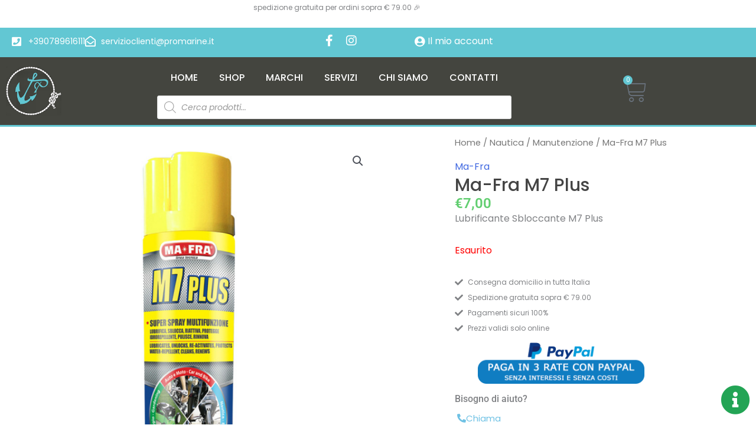

--- FILE ---
content_type: text/html; charset=UTF-8
request_url: https://www.promarine.it/negozio/nautica/manutenzione/ma-fra-m7-plus/
body_size: 44368
content:
<!DOCTYPE html>
<html lang="it-IT" prefix="og: https://ogp.me/ns#">
<head>
<meta charset="UTF-8">
<meta name="viewport" content="width=device-width, initial-scale=1">
	<link rel="profile" href="https://gmpg.org/xfn/11"> 
		<style>img:is([sizes="auto" i], [sizes^="auto," i]) { contain-intrinsic-size: 3000px 1500px }</style>
	
<!-- Ottimizzazione per i motori di ricerca di Rank Math - https://rankmath.com/ -->
<title>Ma-Fra M7 Plus - Shop Pesca E Nautica Offerte Online 2026</title>
<meta name="description" content="Lubrificante Sbloccante M7 Plus"/>
<meta name="robots" content="follow, index, max-snippet:-1, max-video-preview:-1, max-image-preview:large"/>
<link rel="canonical" href="https://www.promarine.it/negozio/nautica/manutenzione/ma-fra-m7-plus/" />
<meta property="og:locale" content="it_IT" />
<meta property="og:type" content="product" />
<meta property="og:title" content="Ma-Fra M7 Plus - Shop Pesca E Nautica Offerte Online 2026" />
<meta property="og:description" content="Lubrificante Sbloccante M7 Plus" />
<meta property="og:url" content="https://www.promarine.it/negozio/nautica/manutenzione/ma-fra-m7-plus/" />
<meta property="og:site_name" content="Promarine" />
<meta property="og:updated_time" content="2023-09-27T10:31:11+01:00" />
<meta property="og:image" content="https://www.promarine.it/wp-content/uploads/M7-PLUS.jpg" />
<meta property="og:image:secure_url" content="https://www.promarine.it/wp-content/uploads/M7-PLUS.jpg" />
<meta property="og:image:width" content="276" />
<meta property="og:image:height" content="900" />
<meta property="og:image:alt" content="Ma-Fra M7 Plus" />
<meta property="og:image:type" content="image/jpeg" />
<meta property="product:brand" content="Ma-Fra" />
<meta property="product:price:amount" content="7" />
<meta property="product:price:currency" content="EUR" />
<meta property="product:retailer_item_id" content="H0793" />
<meta name="twitter:card" content="summary_large_image" />
<meta name="twitter:title" content="Ma-Fra M7 Plus - Shop Pesca E Nautica Offerte Online 2026" />
<meta name="twitter:description" content="Lubrificante Sbloccante M7 Plus" />
<meta name="twitter:image" content="https://www.promarine.it/wp-content/uploads/M7-PLUS.jpg" />
<script type="application/ld+json" class="rank-math-schema-pro">{"@context":"https://schema.org","@graph":[{"@type":"Place","@id":"https://www.promarine.it/#place","geo":{"@type":"GeoCoordinates","latitude":"41.002702","longitude":"9.620157"},"hasMap":"https://www.google.com/maps/search/?api=1&amp;query=41.002702,9.620157","address":{"@type":"PostalAddress","streetAddress":"Via Giovanni da Verrazzano 21","addressLocality":"Golfo Aranci","addressRegion":"SS","postalCode":"07020","addressCountry":"Italia"}},{"@type":"Organization","@id":"https://www.promarine.it/#organization","name":"Promarine","url":"https://www.promarine.it","sameAs":["https://www.facebook.com/ProMarineSurl/"],"email":"promarine@promarine.it","address":{"@type":"PostalAddress","streetAddress":"Via Giovanni da Verrazzano 21","addressLocality":"Golfo Aranci","addressRegion":"SS","postalCode":"07020","addressCountry":"Italia"},"logo":{"@type":"ImageObject","@id":"https://www.promarine.it/#logo","url":"https://www.promarine.it/wp-content/uploads/logo-promarine.jpg","contentUrl":"https://www.promarine.it/wp-content/uploads/logo-promarine.jpg","caption":"Promarine","inLanguage":"it-IT","width":"200","height":"200"},"contactPoint":[{"@type":"ContactPoint","telephone":"+390789616111","contactType":"customer support"}],"location":{"@id":"https://www.promarine.it/#place"}},{"@type":"WebSite","@id":"https://www.promarine.it/#website","url":"https://www.promarine.it","name":"Promarine","alternateName":"Negozio di Pesca Online","publisher":{"@id":"https://www.promarine.it/#organization"},"inLanguage":"it-IT"},{"@type":"ImageObject","@id":"https://www.promarine.it/wp-content/uploads/M7-PLUS.jpg","url":"https://www.promarine.it/wp-content/uploads/M7-PLUS.jpg","width":"276","height":"900","inLanguage":"it-IT"},{"@type":"BreadcrumbList","@id":"https://www.promarine.it/negozio/nautica/manutenzione/ma-fra-m7-plus/#breadcrumb","itemListElement":[{"@type":"ListItem","position":"1","item":{"@id":"https://www.promarine.it","name":"Home"}},{"@type":"ListItem","position":"2","item":{"@id":"https://www.promarine.it/nautica/manutenzione/","name":"Manutenzione"}},{"@type":"ListItem","position":"3","item":{"@id":"https://www.promarine.it/negozio/nautica/manutenzione/ma-fra-m7-plus/","name":"Ma-Fra M7 Plus"}}]},{"@type":"ItemPage","@id":"https://www.promarine.it/negozio/nautica/manutenzione/ma-fra-m7-plus/#webpage","url":"https://www.promarine.it/negozio/nautica/manutenzione/ma-fra-m7-plus/","name":"Ma-Fra M7 Plus - Shop Pesca E Nautica Offerte Online 2026","datePublished":"2022-10-20T16:40:56+01:00","dateModified":"2023-09-27T10:31:11+01:00","isPartOf":{"@id":"https://www.promarine.it/#website"},"primaryImageOfPage":{"@id":"https://www.promarine.it/wp-content/uploads/M7-PLUS.jpg"},"inLanguage":"it-IT","breadcrumb":{"@id":"https://www.promarine.it/negozio/nautica/manutenzione/ma-fra-m7-plus/#breadcrumb"}},{"@type":"Product","brand":{"@type":"Brand","name":"Ma-Fra"},"name":"Ma-Fra M7 Plus - Shop Pesca e Nautica Offerte Online 2026","description":"Ma-Fra M7 Plus - Offerte 2026 - Shop Pesca e Nautica. Promarine, Golfo Aranci.","sku":"H0793","category":"Nautica &gt; Manutenzione","mainEntityOfPage":{"@id":"https://www.promarine.it/negozio/nautica/manutenzione/ma-fra-m7-plus/#webpage"},"image":[{"@type":"ImageObject","url":"https://www.promarine.it/wp-content/uploads/M7-PLUS.jpg","height":"900","width":"276"}],"offers":{"@type":"Offer","price":"7.00","priceCurrency":"EUR","priceValidUntil":"2027-12-31","availability":"http://schema.org/OutOfStock","itemCondition":"NewCondition","url":"https://www.promarine.it/negozio/nautica/manutenzione/ma-fra-m7-plus/","seller":{"@type":"Organization","@id":"https://www.promarine.it/","name":"Promarine","url":"https://www.promarine.it","logo":"https://www.promarine.it/wp-content/uploads/logo-promarine.jpg"}},"@id":"https://www.promarine.it/negozio/nautica/manutenzione/ma-fra-m7-plus/#richSnippet"}]}</script>
<!-- /Rank Math WordPress SEO plugin -->

<link rel='dns-prefetch' href='//fonts.googleapis.com' />
<link rel="alternate" type="application/rss+xml" title="Promarine &raquo; Feed" href="https://www.promarine.it/feed/" />
<link rel="alternate" type="application/rss+xml" title="Promarine &raquo; Feed dei commenti" href="https://www.promarine.it/comments/feed/" />
<script>
window._wpemojiSettings = {"baseUrl":"https:\/\/s.w.org\/images\/core\/emoji\/16.0.1\/72x72\/","ext":".png","svgUrl":"https:\/\/s.w.org\/images\/core\/emoji\/16.0.1\/svg\/","svgExt":".svg","source":{"concatemoji":"https:\/\/www.promarine.it\/wp-includes\/js\/wp-emoji-release.min.js?ver=6.8.3"}};
/*! This file is auto-generated */
!function(s,n){var o,i,e;function c(e){try{var t={supportTests:e,timestamp:(new Date).valueOf()};sessionStorage.setItem(o,JSON.stringify(t))}catch(e){}}function p(e,t,n){e.clearRect(0,0,e.canvas.width,e.canvas.height),e.fillText(t,0,0);var t=new Uint32Array(e.getImageData(0,0,e.canvas.width,e.canvas.height).data),a=(e.clearRect(0,0,e.canvas.width,e.canvas.height),e.fillText(n,0,0),new Uint32Array(e.getImageData(0,0,e.canvas.width,e.canvas.height).data));return t.every(function(e,t){return e===a[t]})}function u(e,t){e.clearRect(0,0,e.canvas.width,e.canvas.height),e.fillText(t,0,0);for(var n=e.getImageData(16,16,1,1),a=0;a<n.data.length;a++)if(0!==n.data[a])return!1;return!0}function f(e,t,n,a){switch(t){case"flag":return n(e,"\ud83c\udff3\ufe0f\u200d\u26a7\ufe0f","\ud83c\udff3\ufe0f\u200b\u26a7\ufe0f")?!1:!n(e,"\ud83c\udde8\ud83c\uddf6","\ud83c\udde8\u200b\ud83c\uddf6")&&!n(e,"\ud83c\udff4\udb40\udc67\udb40\udc62\udb40\udc65\udb40\udc6e\udb40\udc67\udb40\udc7f","\ud83c\udff4\u200b\udb40\udc67\u200b\udb40\udc62\u200b\udb40\udc65\u200b\udb40\udc6e\u200b\udb40\udc67\u200b\udb40\udc7f");case"emoji":return!a(e,"\ud83e\udedf")}return!1}function g(e,t,n,a){var r="undefined"!=typeof WorkerGlobalScope&&self instanceof WorkerGlobalScope?new OffscreenCanvas(300,150):s.createElement("canvas"),o=r.getContext("2d",{willReadFrequently:!0}),i=(o.textBaseline="top",o.font="600 32px Arial",{});return e.forEach(function(e){i[e]=t(o,e,n,a)}),i}function t(e){var t=s.createElement("script");t.src=e,t.defer=!0,s.head.appendChild(t)}"undefined"!=typeof Promise&&(o="wpEmojiSettingsSupports",i=["flag","emoji"],n.supports={everything:!0,everythingExceptFlag:!0},e=new Promise(function(e){s.addEventListener("DOMContentLoaded",e,{once:!0})}),new Promise(function(t){var n=function(){try{var e=JSON.parse(sessionStorage.getItem(o));if("object"==typeof e&&"number"==typeof e.timestamp&&(new Date).valueOf()<e.timestamp+604800&&"object"==typeof e.supportTests)return e.supportTests}catch(e){}return null}();if(!n){if("undefined"!=typeof Worker&&"undefined"!=typeof OffscreenCanvas&&"undefined"!=typeof URL&&URL.createObjectURL&&"undefined"!=typeof Blob)try{var e="postMessage("+g.toString()+"("+[JSON.stringify(i),f.toString(),p.toString(),u.toString()].join(",")+"));",a=new Blob([e],{type:"text/javascript"}),r=new Worker(URL.createObjectURL(a),{name:"wpTestEmojiSupports"});return void(r.onmessage=function(e){c(n=e.data),r.terminate(),t(n)})}catch(e){}c(n=g(i,f,p,u))}t(n)}).then(function(e){for(var t in e)n.supports[t]=e[t],n.supports.everything=n.supports.everything&&n.supports[t],"flag"!==t&&(n.supports.everythingExceptFlag=n.supports.everythingExceptFlag&&n.supports[t]);n.supports.everythingExceptFlag=n.supports.everythingExceptFlag&&!n.supports.flag,n.DOMReady=!1,n.readyCallback=function(){n.DOMReady=!0}}).then(function(){return e}).then(function(){var e;n.supports.everything||(n.readyCallback(),(e=n.source||{}).concatemoji?t(e.concatemoji):e.wpemoji&&e.twemoji&&(t(e.twemoji),t(e.wpemoji)))}))}((window,document),window._wpemojiSettings);
</script>
<link rel='stylesheet' id='astra-theme-css-css' href='https://www.promarine.it/wp-content/themes/astra/assets/css/minified/style.min.css?ver=4.12.0' media='all' />
<style id='astra-theme-css-inline-css'>
.ast-no-sidebar .entry-content .alignfull {margin-left: calc( -50vw + 50%);margin-right: calc( -50vw + 50%);max-width: 100vw;width: 100vw;}.ast-no-sidebar .entry-content .alignwide {margin-left: calc(-41vw + 50%);margin-right: calc(-41vw + 50%);max-width: unset;width: unset;}.ast-no-sidebar .entry-content .alignfull .alignfull,.ast-no-sidebar .entry-content .alignfull .alignwide,.ast-no-sidebar .entry-content .alignwide .alignfull,.ast-no-sidebar .entry-content .alignwide .alignwide,.ast-no-sidebar .entry-content .wp-block-column .alignfull,.ast-no-sidebar .entry-content .wp-block-column .alignwide{width: 100%;margin-left: auto;margin-right: auto;}.wp-block-gallery,.blocks-gallery-grid {margin: 0;}.wp-block-separator {max-width: 100px;}.wp-block-separator.is-style-wide,.wp-block-separator.is-style-dots {max-width: none;}.entry-content .has-2-columns .wp-block-column:first-child {padding-right: 10px;}.entry-content .has-2-columns .wp-block-column:last-child {padding-left: 10px;}@media (max-width: 782px) {.entry-content .wp-block-columns .wp-block-column {flex-basis: 100%;}.entry-content .has-2-columns .wp-block-column:first-child {padding-right: 0;}.entry-content .has-2-columns .wp-block-column:last-child {padding-left: 0;}}body .entry-content .wp-block-latest-posts {margin-left: 0;}body .entry-content .wp-block-latest-posts li {list-style: none;}.ast-no-sidebar .ast-container .entry-content .wp-block-latest-posts {margin-left: 0;}.ast-header-break-point .entry-content .alignwide {margin-left: auto;margin-right: auto;}.entry-content .blocks-gallery-item img {margin-bottom: auto;}.wp-block-pullquote {border-top: 4px solid #555d66;border-bottom: 4px solid #555d66;color: #40464d;}:root{--ast-post-nav-space:0;--ast-container-default-xlg-padding:6.67em;--ast-container-default-lg-padding:5.67em;--ast-container-default-slg-padding:4.34em;--ast-container-default-md-padding:3.34em;--ast-container-default-sm-padding:6.67em;--ast-container-default-xs-padding:2.4em;--ast-container-default-xxs-padding:1.4em;--ast-code-block-background:#EEEEEE;--ast-comment-inputs-background:#FAFAFA;--ast-normal-container-width:1200px;--ast-narrow-container-width:750px;--ast-blog-title-font-weight:normal;--ast-blog-meta-weight:inherit;--ast-global-color-primary:var(--ast-global-color-5);--ast-global-color-secondary:var(--ast-global-color-4);--ast-global-color-alternate-background:var(--ast-global-color-7);--ast-global-color-subtle-background:var(--ast-global-color-6);--ast-bg-style-guide:var( --ast-global-color-secondary,--ast-global-color-5 );--ast-shadow-style-guide:0px 0px 4px 0 #00000057;--ast-global-dark-bg-style:#fff;--ast-global-dark-lfs:#fbfbfb;--ast-widget-bg-color:#fafafa;--ast-wc-container-head-bg-color:#fbfbfb;--ast-title-layout-bg:#eeeeee;--ast-search-border-color:#e7e7e7;--ast-lifter-hover-bg:#e6e6e6;--ast-gallery-block-color:#000;--srfm-color-input-label:var(--ast-global-color-2);}html{font-size:100%;}body,button,input,select,textarea,.ast-button,.ast-custom-button{font-family:'Poppins',sans-serif;font-weight:400;font-size:16px;font-size:1rem;line-height:var(--ast-body-line-height,1.65em);}h1,h2,h3,h4,h5,h6,.entry-content :where(h1,h2,h3,h4,h5,h6),.site-title,.site-title a{font-weight:normal;}.ast-site-identity .site-title a{color:var(--ast-global-color-2);}.site-title{font-size:35px;font-size:2.1875rem;display:none;}.site-header .site-description{font-size:15px;font-size:0.9375rem;display:none;}.entry-title{font-size:30px;font-size:1.875rem;}.archive .ast-article-post .ast-article-inner,.blog .ast-article-post .ast-article-inner,.archive .ast-article-post .ast-article-inner:hover,.blog .ast-article-post .ast-article-inner:hover{overflow:hidden;}h1,.entry-content :where(h1){font-size:70px;font-size:4.375rem;font-weight:600;line-height:1.4em;}h2,.entry-content :where(h2){font-size:38px;font-size:2.375rem;font-weight:600;line-height:1.3em;}h3,.entry-content :where(h3){font-size:30px;font-size:1.875rem;font-weight:600;line-height:1.3em;}h4,.entry-content :where(h4){font-size:28px;font-size:1.75rem;line-height:1.2em;}h5,.entry-content :where(h5){font-size:22px;font-size:1.375rem;line-height:1.2em;}h6,.entry-content :where(h6){font-size:18px;font-size:1.125rem;line-height:1.25em;}.tagcloud a:hover,.tagcloud a:focus,.tagcloud a.current-item{color:transparent;}input[type="radio"]:checked,input[type=reset],input[type="checkbox"]:checked,input[type="checkbox"]:hover:checked,input[type="checkbox"]:focus:checked,input[type=range]::-webkit-slider-thumb{box-shadow:none;}.entry-meta,.entry-meta *{line-height:1.45;}.calendar_wrap #today > a{color:transparent;}.ast-header-break-point .main-header-bar .ast-button-wrap .menu-toggle{border-radius:3px;}.ast-search-menu-icon .search-form button.search-submit{padding:0 4px;}.ast-search-menu-icon form.search-form{padding-right:0;}.ast-header-search .ast-search-menu-icon.ast-dropdown-active .search-form,.ast-header-search .ast-search-menu-icon.ast-dropdown-active .search-field:focus{transition:all 0.2s;}.search-form input.search-field:focus{outline:none;}.widget-title,.widget .wp-block-heading{font-size:22px;font-size:1.375rem;}.ast-search-menu-icon.slide-search a:focus-visible:focus-visible,.astra-search-icon:focus-visible,#close:focus-visible,a:focus-visible,.ast-menu-toggle:focus-visible,.site .skip-link:focus-visible,.wp-block-loginout input:focus-visible,.wp-block-search.wp-block-search__button-inside .wp-block-search__inside-wrapper,.ast-header-navigation-arrow:focus-visible,.woocommerce .wc-proceed-to-checkout > .checkout-button:focus-visible,.woocommerce .woocommerce-MyAccount-navigation ul li a:focus-visible,.ast-orders-table__row .ast-orders-table__cell:focus-visible,.woocommerce .woocommerce-order-details .order-again > .button:focus-visible,.woocommerce .woocommerce-message a.button.wc-forward:focus-visible,.woocommerce #minus_qty:focus-visible,.woocommerce #plus_qty:focus-visible,a#ast-apply-coupon:focus-visible,.woocommerce .woocommerce-info a:focus-visible,.woocommerce .astra-shop-summary-wrap a:focus-visible,.woocommerce a.wc-forward:focus-visible,#ast-apply-coupon:focus-visible,.woocommerce-js .woocommerce-mini-cart-item a.remove:focus-visible,#close:focus-visible,.button.search-submit:focus-visible,#search_submit:focus,.normal-search:focus-visible,.ast-header-account-wrap:focus-visible,.woocommerce .ast-on-card-button.ast-quick-view-trigger:focus,.astra-cart-drawer-close:focus,.ast-single-variation:focus,.ast-woocommerce-product-gallery__image:focus,.ast-button:focus,.woocommerce-product-gallery--with-images [data-controls="prev"]:focus-visible,.woocommerce-product-gallery--with-images [data-controls="next"]:focus-visible,.ast-builder-button-wrap:has(.ast-custom-button-link:focus),.ast-builder-button-wrap .ast-custom-button-link:focus{outline-style:dotted;outline-color:inherit;outline-width:thin;}input:focus,input[type="text"]:focus,input[type="email"]:focus,input[type="url"]:focus,input[type="password"]:focus,input[type="reset"]:focus,input[type="search"]:focus,input[type="number"]:focus,textarea:focus,.wp-block-search__input:focus,[data-section="section-header-mobile-trigger"] .ast-button-wrap .ast-mobile-menu-trigger-minimal:focus,.ast-mobile-popup-drawer.active .menu-toggle-close:focus,.woocommerce-ordering select.orderby:focus,#ast-scroll-top:focus,#coupon_code:focus,.woocommerce-page #comment:focus,.woocommerce #reviews #respond input#submit:focus,.woocommerce a.add_to_cart_button:focus,.woocommerce .button.single_add_to_cart_button:focus,.woocommerce .woocommerce-cart-form button:focus,.woocommerce .woocommerce-cart-form__cart-item .quantity .qty:focus,.woocommerce .woocommerce-billing-fields .woocommerce-billing-fields__field-wrapper .woocommerce-input-wrapper > .input-text:focus,.woocommerce #order_comments:focus,.woocommerce #place_order:focus,.woocommerce .woocommerce-address-fields .woocommerce-address-fields__field-wrapper .woocommerce-input-wrapper > .input-text:focus,.woocommerce .woocommerce-MyAccount-content form button:focus,.woocommerce .woocommerce-MyAccount-content .woocommerce-EditAccountForm .woocommerce-form-row .woocommerce-Input.input-text:focus,.woocommerce .ast-woocommerce-container .woocommerce-pagination ul.page-numbers li a:focus,body #content .woocommerce form .form-row .select2-container--default .select2-selection--single:focus,#ast-coupon-code:focus,.woocommerce.woocommerce-js .quantity input[type=number]:focus,.woocommerce-js .woocommerce-mini-cart-item .quantity input[type=number]:focus,.woocommerce p#ast-coupon-trigger:focus{border-style:dotted;border-color:inherit;border-width:thin;}input{outline:none;}.woocommerce-js input[type=text]:focus,.woocommerce-js input[type=email]:focus,.woocommerce-js textarea:focus,input[type=number]:focus,.comments-area textarea#comment:focus,.comments-area textarea#comment:active,.comments-area .ast-comment-formwrap input[type="text"]:focus,.comments-area .ast-comment-formwrap input[type="text"]:active{outline-style:unset;outline-color:inherit;outline-width:thin;}.header-main-layout-3 .ast-main-header-bar-alignment{margin-right:auto;}.header-main-layout-2 .site-header-section-left .ast-site-identity{text-align:left;}.site-logo-img img{ transition:all 0.2s linear;}body .ast-oembed-container *{position:absolute;top:0;width:100%;height:100%;left:0;}body .wp-block-embed-pocket-casts .ast-oembed-container *{position:unset;}.ast-header-break-point .ast-mobile-menu-buttons-minimal.menu-toggle{background:transparent;color:#939598;}.ast-header-break-point .ast-mobile-menu-buttons-outline.menu-toggle{background:transparent;border:1px solid #939598;color:#939598;}.ast-header-break-point .ast-mobile-menu-buttons-fill.menu-toggle{background:#939598;color:#000000;}.ast-single-post-featured-section + article {margin-top: 2em;}.site-content .ast-single-post-featured-section img {width: 100%;overflow: hidden;object-fit: cover;}.site > .ast-single-related-posts-container {margin-top: 0;}@media (min-width: 769px) {.ast-desktop .ast-container--narrow {max-width: var(--ast-narrow-container-width);margin: 0 auto;}}.ast-page-builder-template .hentry {margin: 0;}.ast-page-builder-template .site-content > .ast-container {max-width: 100%;padding: 0;}.ast-page-builder-template .site .site-content #primary {padding: 0;margin: 0;}.ast-page-builder-template .no-results {text-align: center;margin: 4em auto;}.ast-page-builder-template .ast-pagination {padding: 2em;}.ast-page-builder-template .entry-header.ast-no-title.ast-no-thumbnail {margin-top: 0;}.ast-page-builder-template .entry-header.ast-header-without-markup {margin-top: 0;margin-bottom: 0;}.ast-page-builder-template .entry-header.ast-no-title.ast-no-meta {margin-bottom: 0;}.ast-page-builder-template.single .post-navigation {padding-bottom: 2em;}.ast-page-builder-template.single-post .site-content > .ast-container {max-width: 100%;}.ast-page-builder-template .entry-header {margin-top: 4em;margin-left: auto;margin-right: auto;padding-left: 20px;padding-right: 20px;}.single.ast-page-builder-template .entry-header {padding-left: 20px;padding-right: 20px;}.ast-page-builder-template .ast-archive-description {margin: 4em auto 0;padding-left: 20px;padding-right: 20px;}.ast-page-builder-template.ast-no-sidebar .entry-content .alignwide {margin-left: 0;margin-right: 0;}.ast-small-footer > .ast-footer-overlay{background-color:rgba(8,12,17,0);;}.footer-adv .footer-adv-overlay{border-top-style:solid;border-top-color:#7a7a7a;}@media( max-width: 420px ) {.single .nav-links .nav-previous,.single .nav-links .nav-next {width: 100%;text-align: center;}}.wp-block-buttons.aligncenter{justify-content:center;}@media (max-width:782px){.entry-content .wp-block-columns .wp-block-column{margin-left:0px;}}.wp-block-image.aligncenter{margin-left:auto;margin-right:auto;}.wp-block-table.aligncenter{margin-left:auto;margin-right:auto;}.wp-block-buttons .wp-block-button.is-style-outline .wp-block-button__link.wp-element-button,.ast-outline-button,.wp-block-uagb-buttons-child .uagb-buttons-repeater.ast-outline-button{border-color:#62c7d3;border-top-width:2px;border-right-width:2px;border-bottom-width:2px;border-left-width:2px;font-family:inherit;font-weight:inherit;line-height:1em;border-top-left-radius:30px;border-top-right-radius:30px;border-bottom-right-radius:30px;border-bottom-left-radius:30px;}.wp-block-button.is-style-outline .wp-block-button__link:hover,.wp-block-buttons .wp-block-button.is-style-outline .wp-block-button__link:focus,.wp-block-buttons .wp-block-button.is-style-outline > .wp-block-button__link:not(.has-text-color):hover,.wp-block-buttons .wp-block-button.wp-block-button__link.is-style-outline:not(.has-text-color):hover,.ast-outline-button:hover,.ast-outline-button:focus,.wp-block-uagb-buttons-child .uagb-buttons-repeater.ast-outline-button:hover,.wp-block-uagb-buttons-child .uagb-buttons-repeater.ast-outline-button:focus{background-color:#ffffff;}.wp-block-button .wp-block-button__link.wp-element-button.is-style-outline:not(.has-background),.wp-block-button.is-style-outline>.wp-block-button__link.wp-element-button:not(.has-background),.ast-outline-button{background-color:#62c7d3;}.entry-content[data-ast-blocks-layout] > figure{margin-bottom:1em;}.elementor-widget-container .elementor-loop-container .e-loop-item[data-elementor-type="loop-item"]{width:100%;}@media (max-width:768px){.ast-left-sidebar #content > .ast-container{display:flex;flex-direction:column-reverse;width:100%;}.ast-separate-container .ast-article-post,.ast-separate-container .ast-article-single{padding:1.5em 2.14em;}.ast-author-box img.avatar{margin:20px 0 0 0;}}@media (min-width:769px){.ast-separate-container.ast-right-sidebar #primary,.ast-separate-container.ast-left-sidebar #primary{border:0;}.search-no-results.ast-separate-container #primary{margin-bottom:4em;}}.menu-toggle,button,.ast-button,.ast-custom-button,.button,input#submit,input[type="button"],input[type="submit"],input[type="reset"]{color:#ffffff;border-color:#62c7d3;background-color:#62c7d3;border-top-left-radius:30px;border-top-right-radius:30px;border-bottom-right-radius:30px;border-bottom-left-radius:30px;padding-top:8px;padding-right:40px;padding-bottom:8px;padding-left:40px;font-family:inherit;font-weight:inherit;}button:focus,.menu-toggle:hover,button:hover,.ast-button:hover,.ast-custom-button:hover .button:hover,.ast-custom-button:hover,input[type=reset]:hover,input[type=reset]:focus,input#submit:hover,input#submit:focus,input[type="button"]:hover,input[type="button"]:focus,input[type="submit"]:hover,input[type="submit"]:focus{color:#62c7d3;background-color:#ffffff;border-color:#ffffff;}@media (max-width:768px){.ast-mobile-header-stack .main-header-bar .ast-search-menu-icon{display:inline-block;}.ast-header-break-point.ast-header-custom-item-outside .ast-mobile-header-stack .main-header-bar .ast-search-icon{margin:0;}.ast-comment-avatar-wrap img{max-width:2.5em;}.ast-comment-meta{padding:0 1.8888em 1.3333em;}.ast-separate-container .ast-comment-list li.depth-1{padding:1.5em 2.14em;}.ast-separate-container .comment-respond{padding:2em 2.14em;}}@media (min-width:544px){.ast-container{max-width:100%;}}@media (max-width:544px){.ast-separate-container .ast-article-post,.ast-separate-container .ast-article-single,.ast-separate-container .comments-title,.ast-separate-container .ast-archive-description{padding:1.5em 1em;}.ast-separate-container #content .ast-container{padding-left:0.54em;padding-right:0.54em;}.ast-separate-container .ast-comment-list .bypostauthor{padding:.5em;}.ast-search-menu-icon.ast-dropdown-active .search-field{width:170px;}.site-branding img,.site-header .site-logo-img .custom-logo-link img{max-width:100%;}} #ast-mobile-header .ast-site-header-cart-li a{pointer-events:none;}.ast-no-sidebar.ast-separate-container .entry-content .alignfull {margin-left: -6.67em;margin-right: -6.67em;width: auto;}@media (max-width: 1200px) {.ast-no-sidebar.ast-separate-container .entry-content .alignfull {margin-left: -2.4em;margin-right: -2.4em;}}@media (max-width: 768px) {.ast-no-sidebar.ast-separate-container .entry-content .alignfull {margin-left: -2.14em;margin-right: -2.14em;}}@media (max-width: 544px) {.ast-no-sidebar.ast-separate-container .entry-content .alignfull {margin-left: -1em;margin-right: -1em;}}.ast-no-sidebar.ast-separate-container .entry-content .alignwide {margin-left: -20px;margin-right: -20px;}.ast-no-sidebar.ast-separate-container .entry-content .wp-block-column .alignfull,.ast-no-sidebar.ast-separate-container .entry-content .wp-block-column .alignwide {margin-left: auto;margin-right: auto;width: 100%;}@media (max-width:768px){.site-title{display:none;}.site-header .site-description{display:none;}h1,.entry-content :where(h1){font-size:58px;}h2,.entry-content :where(h2){font-size:34px;}h3,.entry-content :where(h3){font-size:32px;}h4,.entry-content :where(h4){font-size:25px;font-size:1.5625rem;}}@media (max-width:544px){.site-title{display:none;}.site-header .site-description{display:none;}h1,.entry-content :where(h1){font-size:30px;}h2,.entry-content :where(h2){font-size:25px;}h3,.entry-content :where(h3){font-size:20px;}header .custom-logo-link img,.ast-header-break-point .site-branding img,.ast-header-break-point .custom-logo-link img{max-width:130px;width:130px;}.astra-logo-svg{width:130px;}.ast-header-break-point .site-logo-img .custom-mobile-logo-link img{max-width:130px;}}@media (max-width:768px){html{font-size:91.2%;}}@media (max-width:544px){html{font-size:91.2%;}}@media (min-width:769px){.ast-container{max-width:1240px;}}@font-face {font-family: "Astra";src: url(https://www.promarine.it/wp-content/themes/astra/assets/fonts/astra.woff) format("woff"),url(https://www.promarine.it/wp-content/themes/astra/assets/fonts/astra.ttf) format("truetype"),url(https://www.promarine.it/wp-content/themes/astra/assets/fonts/astra.svg#astra) format("svg");font-weight: normal;font-style: normal;font-display: fallback;}@media (max-width:921px) {.main-header-bar .main-header-bar-navigation{display:none;}}.ast-desktop .main-header-menu.submenu-with-border .sub-menu{border-top-width:2px;border-style:solid;}.ast-desktop .main-header-menu.submenu-with-border .sub-menu .sub-menu{top:-2px;}.ast-desktop .main-header-menu.submenu-with-border .sub-menu .menu-link,.ast-desktop .main-header-menu.submenu-with-border .children .menu-link{border-bottom-width:1px;border-style:solid;border-color:#eaeaea;}@media (min-width:769px){.main-header-menu .sub-menu .menu-item.ast-left-align-sub-menu:hover > .sub-menu,.main-header-menu .sub-menu .menu-item.ast-left-align-sub-menu.focus > .sub-menu{margin-left:-0px;}}.ast-small-footer{border-top-style:solid;border-top-width:0px;border-top-color:#7a7a7a;}.ast-small-footer-wrap{text-align:center;}.site .comments-area{padding-bottom:3em;}.ast-header-break-point.ast-header-custom-item-inside .main-header-bar .main-header-bar-navigation .ast-search-icon {display: none;}.ast-header-break-point.ast-header-custom-item-inside .main-header-bar .ast-search-menu-icon .search-form {padding: 0;display: block;overflow: hidden;}.ast-header-break-point .ast-header-custom-item .widget:last-child {margin-bottom: 1em;}.ast-header-custom-item .widget {margin: 0.5em;display: inline-block;vertical-align: middle;}.ast-header-custom-item .widget p {margin-bottom: 0;}.ast-header-custom-item .widget li {width: auto;}.ast-header-custom-item-inside .button-custom-menu-item .menu-link {display: none;}.ast-header-custom-item-inside.ast-header-break-point .button-custom-menu-item .ast-custom-button-link {display: none;}.ast-header-custom-item-inside.ast-header-break-point .button-custom-menu-item .menu-link {display: block;}.ast-header-break-point.ast-header-custom-item-outside .main-header-bar .ast-search-icon {margin-right: 1em;}.ast-header-break-point.ast-header-custom-item-inside .main-header-bar .ast-search-menu-icon .search-field,.ast-header-break-point.ast-header-custom-item-inside .main-header-bar .ast-search-menu-icon.ast-inline-search .search-field {width: 100%;padding-right: 5.5em;}.ast-header-break-point.ast-header-custom-item-inside .main-header-bar .ast-search-menu-icon .search-submit {display: block;position: absolute;height: 100%;top: 0;right: 0;padding: 0 1em;border-radius: 0;}.ast-header-break-point .ast-header-custom-item .ast-masthead-custom-menu-items {padding-left: 20px;padding-right: 20px;margin-bottom: 1em;margin-top: 1em;}.ast-header-custom-item-inside.ast-header-break-point .button-custom-menu-item {padding-left: 0;padding-right: 0;margin-top: 0;margin-bottom: 0;}.astra-icon-down_arrow::after {content: "\e900";font-family: Astra;}.astra-icon-close::after {content: "\e5cd";font-family: Astra;}.astra-icon-drag_handle::after {content: "\e25d";font-family: Astra;}.astra-icon-format_align_justify::after {content: "\e235";font-family: Astra;}.astra-icon-menu::after {content: "\e5d2";font-family: Astra;}.astra-icon-reorder::after {content: "\e8fe";font-family: Astra;}.astra-icon-search::after {content: "\e8b6";font-family: Astra;}.astra-icon-zoom_in::after {content: "\e56b";font-family: Astra;}.astra-icon-check-circle::after {content: "\e901";font-family: Astra;}.astra-icon-shopping-cart::after {content: "\f07a";font-family: Astra;}.astra-icon-shopping-bag::after {content: "\f290";font-family: Astra;}.astra-icon-shopping-basket::after {content: "\f291";font-family: Astra;}.astra-icon-circle-o::after {content: "\e903";font-family: Astra;}.astra-icon-certificate::after {content: "\e902";font-family: Astra;}blockquote {padding: 1.2em;}:root .has-ast-global-color-0-color{color:var(--ast-global-color-0);}:root .has-ast-global-color-0-background-color{background-color:var(--ast-global-color-0);}:root .wp-block-button .has-ast-global-color-0-color{color:var(--ast-global-color-0);}:root .wp-block-button .has-ast-global-color-0-background-color{background-color:var(--ast-global-color-0);}:root .has-ast-global-color-1-color{color:var(--ast-global-color-1);}:root .has-ast-global-color-1-background-color{background-color:var(--ast-global-color-1);}:root .wp-block-button .has-ast-global-color-1-color{color:var(--ast-global-color-1);}:root .wp-block-button .has-ast-global-color-1-background-color{background-color:var(--ast-global-color-1);}:root .has-ast-global-color-2-color{color:var(--ast-global-color-2);}:root .has-ast-global-color-2-background-color{background-color:var(--ast-global-color-2);}:root .wp-block-button .has-ast-global-color-2-color{color:var(--ast-global-color-2);}:root .wp-block-button .has-ast-global-color-2-background-color{background-color:var(--ast-global-color-2);}:root .has-ast-global-color-3-color{color:var(--ast-global-color-3);}:root .has-ast-global-color-3-background-color{background-color:var(--ast-global-color-3);}:root .wp-block-button .has-ast-global-color-3-color{color:var(--ast-global-color-3);}:root .wp-block-button .has-ast-global-color-3-background-color{background-color:var(--ast-global-color-3);}:root .has-ast-global-color-4-color{color:var(--ast-global-color-4);}:root .has-ast-global-color-4-background-color{background-color:var(--ast-global-color-4);}:root .wp-block-button .has-ast-global-color-4-color{color:var(--ast-global-color-4);}:root .wp-block-button .has-ast-global-color-4-background-color{background-color:var(--ast-global-color-4);}:root .has-ast-global-color-5-color{color:var(--ast-global-color-5);}:root .has-ast-global-color-5-background-color{background-color:var(--ast-global-color-5);}:root .wp-block-button .has-ast-global-color-5-color{color:var(--ast-global-color-5);}:root .wp-block-button .has-ast-global-color-5-background-color{background-color:var(--ast-global-color-5);}:root .has-ast-global-color-6-color{color:var(--ast-global-color-6);}:root .has-ast-global-color-6-background-color{background-color:var(--ast-global-color-6);}:root .wp-block-button .has-ast-global-color-6-color{color:var(--ast-global-color-6);}:root .wp-block-button .has-ast-global-color-6-background-color{background-color:var(--ast-global-color-6);}:root .has-ast-global-color-7-color{color:var(--ast-global-color-7);}:root .has-ast-global-color-7-background-color{background-color:var(--ast-global-color-7);}:root .wp-block-button .has-ast-global-color-7-color{color:var(--ast-global-color-7);}:root .wp-block-button .has-ast-global-color-7-background-color{background-color:var(--ast-global-color-7);}:root .has-ast-global-color-8-color{color:var(--ast-global-color-8);}:root .has-ast-global-color-8-background-color{background-color:var(--ast-global-color-8);}:root .wp-block-button .has-ast-global-color-8-color{color:var(--ast-global-color-8);}:root .wp-block-button .has-ast-global-color-8-background-color{background-color:var(--ast-global-color-8);}:root{--ast-global-color-0:#0170B9;--ast-global-color-1:#3a3a3a;--ast-global-color-2:#3a3a3a;--ast-global-color-3:#4B4F58;--ast-global-color-4:#F5F5F5;--ast-global-color-5:#FFFFFF;--ast-global-color-6:#E5E5E5;--ast-global-color-7:#424242;--ast-global-color-8:#000000;}:root {--ast-border-color : #dddddd;}.ast-breadcrumbs .trail-browse,.ast-breadcrumbs .trail-items,.ast-breadcrumbs .trail-items li{display:inline-block;margin:0;padding:0;border:none;background:inherit;text-indent:0;text-decoration:none;}.ast-breadcrumbs .trail-browse{font-size:inherit;font-style:inherit;font-weight:inherit;color:inherit;}.ast-breadcrumbs .trail-items{list-style:none;}.trail-items li::after{padding:0 0.3em;content:"\00bb";}.trail-items li:last-of-type::after{display:none;}h1,h2,h3,h4,h5,h6,.entry-content :where(h1,h2,h3,h4,h5,h6){color:var(--ast-global-color-2);}.elementor-posts-container [CLASS*="ast-width-"]{width:100%;}.elementor-template-full-width .ast-container{display:block;}.elementor-screen-only,.screen-reader-text,.screen-reader-text span,.ui-helper-hidden-accessible{top:0 !important;}@media (max-width:544px){.elementor-element .elementor-wc-products .woocommerce[class*="columns-"] ul.products li.product{width:auto;margin:0;}.elementor-element .woocommerce .woocommerce-result-count{float:none;}}.ast-header-break-point .main-header-bar{border-bottom-width:0px;}@media (min-width:769px){.main-header-bar{border-bottom-width:0px;}}.main-header-menu .menu-item, #astra-footer-menu .menu-item, .main-header-bar .ast-masthead-custom-menu-items{-js-display:flex;display:flex;-webkit-box-pack:center;-webkit-justify-content:center;-moz-box-pack:center;-ms-flex-pack:center;justify-content:center;-webkit-box-orient:vertical;-webkit-box-direction:normal;-webkit-flex-direction:column;-moz-box-orient:vertical;-moz-box-direction:normal;-ms-flex-direction:column;flex-direction:column;}.main-header-menu > .menu-item > .menu-link, #astra-footer-menu > .menu-item > .menu-link{height:100%;-webkit-box-align:center;-webkit-align-items:center;-moz-box-align:center;-ms-flex-align:center;align-items:center;-js-display:flex;display:flex;}.ast-primary-menu-disabled .main-header-bar .ast-masthead-custom-menu-items{flex:unset;}.header-main-layout-1 .ast-flex.main-header-container, .header-main-layout-3 .ast-flex.main-header-container{-webkit-align-content:center;-ms-flex-line-pack:center;align-content:center;-webkit-box-align:center;-webkit-align-items:center;-moz-box-align:center;-ms-flex-align:center;align-items:center;}.main-header-menu .sub-menu .menu-item.menu-item-has-children > .menu-link:after{position:absolute;right:1em;top:50%;transform:translate(0,-50%) rotate(270deg);}.ast-header-break-point .main-header-bar .main-header-bar-navigation .page_item_has_children > .ast-menu-toggle::before, .ast-header-break-point .main-header-bar .main-header-bar-navigation .menu-item-has-children > .ast-menu-toggle::before, .ast-mobile-popup-drawer .main-header-bar-navigation .menu-item-has-children>.ast-menu-toggle::before, .ast-header-break-point .ast-mobile-header-wrap .main-header-bar-navigation .menu-item-has-children > .ast-menu-toggle::before{font-weight:bold;content:"\e900";font-family:Astra;text-decoration:inherit;display:inline-block;}.ast-header-break-point .main-navigation ul.sub-menu .menu-item .menu-link:before{content:"\e900";font-family:Astra;font-size:.65em;text-decoration:inherit;display:inline-block;transform:translate(0, -2px) rotateZ(270deg);margin-right:5px;}.widget_search .search-form:after{font-family:Astra;font-size:1.2em;font-weight:normal;content:"\e8b6";position:absolute;top:50%;right:15px;transform:translate(0, -50%);}.astra-search-icon::before{content:"\e8b6";font-family:Astra;font-style:normal;font-weight:normal;text-decoration:inherit;text-align:center;-webkit-font-smoothing:antialiased;-moz-osx-font-smoothing:grayscale;z-index:3;}.main-header-bar .main-header-bar-navigation .page_item_has_children > a:after, .main-header-bar .main-header-bar-navigation .menu-item-has-children > a:after, .menu-item-has-children .ast-header-navigation-arrow:after{content:"\e900";display:inline-block;font-family:Astra;font-size:.6rem;font-weight:bold;text-rendering:auto;-webkit-font-smoothing:antialiased;-moz-osx-font-smoothing:grayscale;margin-left:10px;line-height:normal;}.menu-item-has-children .sub-menu .ast-header-navigation-arrow:after{margin-left:0;}.ast-mobile-popup-drawer .main-header-bar-navigation .ast-submenu-expanded>.ast-menu-toggle::before{transform:rotateX(180deg);}.ast-header-break-point .main-header-bar-navigation .menu-item-has-children > .menu-link:after{display:none;}@media (min-width:769px){.ast-builder-menu .main-navigation > ul > li:last-child a{margin-right:0;}}.ast-separate-container .ast-article-inner{background-color:transparent;background-image:none;}.ast-separate-container .ast-article-post{background-color:var(--ast-global-color-5);}@media (max-width:768px){.ast-separate-container .ast-article-post{background-color:var(--ast-global-color-5);}}@media (max-width:544px){.ast-separate-container .ast-article-post{background-color:var(--ast-global-color-5);}}.ast-separate-container .ast-article-single:not(.ast-related-post), .woocommerce.ast-separate-container .ast-woocommerce-container, .ast-separate-container .error-404, .ast-separate-container .no-results, .single.ast-separate-container  .ast-author-meta, .ast-separate-container .related-posts-title-wrapper, .ast-separate-container .comments-count-wrapper, .ast-box-layout.ast-plain-container .site-content, .ast-padded-layout.ast-plain-container .site-content, .ast-separate-container .ast-archive-description, .ast-separate-container .comments-area .comment-respond, .ast-separate-container .comments-area .ast-comment-list li, .ast-separate-container .comments-area .comments-title{background-color:var(--ast-global-color-5);}@media (max-width:768px){.ast-separate-container .ast-article-single:not(.ast-related-post), .woocommerce.ast-separate-container .ast-woocommerce-container, .ast-separate-container .error-404, .ast-separate-container .no-results, .single.ast-separate-container  .ast-author-meta, .ast-separate-container .related-posts-title-wrapper, .ast-separate-container .comments-count-wrapper, .ast-box-layout.ast-plain-container .site-content, .ast-padded-layout.ast-plain-container .site-content, .ast-separate-container .ast-archive-description{background-color:var(--ast-global-color-5);}}@media (max-width:544px){.ast-separate-container .ast-article-single:not(.ast-related-post), .woocommerce.ast-separate-container .ast-woocommerce-container, .ast-separate-container .error-404, .ast-separate-container .no-results, .single.ast-separate-container  .ast-author-meta, .ast-separate-container .related-posts-title-wrapper, .ast-separate-container .comments-count-wrapper, .ast-box-layout.ast-plain-container .site-content, .ast-padded-layout.ast-plain-container .site-content, .ast-separate-container .ast-archive-description{background-color:var(--ast-global-color-5);}}.ast-separate-container.ast-two-container #secondary .widget{background-color:var(--ast-global-color-5);}@media (max-width:768px){.ast-separate-container.ast-two-container #secondary .widget{background-color:var(--ast-global-color-5);}}@media (max-width:544px){.ast-separate-container.ast-two-container #secondary .widget{background-color:var(--ast-global-color-5);}}:root{--e-global-color-astglobalcolor0:#0170B9;--e-global-color-astglobalcolor1:#3a3a3a;--e-global-color-astglobalcolor2:#3a3a3a;--e-global-color-astglobalcolor3:#4B4F58;--e-global-color-astglobalcolor4:#F5F5F5;--e-global-color-astglobalcolor5:#FFFFFF;--e-global-color-astglobalcolor6:#E5E5E5;--e-global-color-astglobalcolor7:#424242;--e-global-color-astglobalcolor8:#000000;}
</style>
<link rel='stylesheet' id='astra-google-fonts-css' href='https://fonts.googleapis.com/css?family=Poppins%3A400%2C&#038;display=fallback&#038;ver=4.12.0' media='all' />
<link rel='stylesheet' id='woolentor-product-grid-modern-css' href='https://www.promarine.it/wp-content/plugins/woolentor-addons/assets/css/product-grid/modern.css?ver=3.3.1' media='all' />
<link rel='stylesheet' id='woolentor-product-grid-luxury-css' href='https://www.promarine.it/wp-content/plugins/woolentor-addons/assets/css/product-grid/luxury.css?ver=3.3.1' media='all' />
<link rel='stylesheet' id='woolentor-product-grid-editorial-css' href='https://www.promarine.it/wp-content/plugins/woolentor-addons/assets/css/product-grid/editorial.css?ver=3.3.1' media='all' />
<link rel='stylesheet' id='woolentor-product-grid-magazine-css' href='https://www.promarine.it/wp-content/plugins/woolentor-addons/assets/css/product-grid/magazine.css?ver=3.3.1' media='all' />
<style id='wp-emoji-styles-inline-css'>

	img.wp-smiley, img.emoji {
		display: inline !important;
		border: none !important;
		box-shadow: none !important;
		height: 1em !important;
		width: 1em !important;
		margin: 0 0.07em !important;
		vertical-align: -0.1em !important;
		background: none !important;
		padding: 0 !important;
	}
</style>
<link rel='stylesheet' id='wp-block-library-css' href='https://www.promarine.it/wp-includes/css/dist/block-library/style.min.css?ver=6.8.3' media='all' />
<link rel='stylesheet' id='jet-engine-frontend-css' href='https://www.promarine.it/wp-content/plugins/jet-engine/assets/css/frontend.css?ver=3.7.10.1' media='all' />
<link rel='stylesheet' id='woolentor-block-common-css' href='https://www.promarine.it/wp-content/plugins/woolentor-addons/woolentor-blocks/assets/css/common-style.css?ver=3.3.1' media='all' />
<link rel='stylesheet' id='woolentor-block-default-css' href='https://www.promarine.it/wp-content/plugins/woolentor-addons/woolentor-blocks/assets/css/style-index.css?ver=3.3.1' media='all' />
<style id='global-styles-inline-css'>
:root{--wp--preset--aspect-ratio--square: 1;--wp--preset--aspect-ratio--4-3: 4/3;--wp--preset--aspect-ratio--3-4: 3/4;--wp--preset--aspect-ratio--3-2: 3/2;--wp--preset--aspect-ratio--2-3: 2/3;--wp--preset--aspect-ratio--16-9: 16/9;--wp--preset--aspect-ratio--9-16: 9/16;--wp--preset--color--black: #000000;--wp--preset--color--cyan-bluish-gray: #abb8c3;--wp--preset--color--white: #ffffff;--wp--preset--color--pale-pink: #f78da7;--wp--preset--color--vivid-red: #cf2e2e;--wp--preset--color--luminous-vivid-orange: #ff6900;--wp--preset--color--luminous-vivid-amber: #fcb900;--wp--preset--color--light-green-cyan: #7bdcb5;--wp--preset--color--vivid-green-cyan: #00d084;--wp--preset--color--pale-cyan-blue: #8ed1fc;--wp--preset--color--vivid-cyan-blue: #0693e3;--wp--preset--color--vivid-purple: #9b51e0;--wp--preset--color--ast-global-color-0: var(--ast-global-color-0);--wp--preset--color--ast-global-color-1: var(--ast-global-color-1);--wp--preset--color--ast-global-color-2: var(--ast-global-color-2);--wp--preset--color--ast-global-color-3: var(--ast-global-color-3);--wp--preset--color--ast-global-color-4: var(--ast-global-color-4);--wp--preset--color--ast-global-color-5: var(--ast-global-color-5);--wp--preset--color--ast-global-color-6: var(--ast-global-color-6);--wp--preset--color--ast-global-color-7: var(--ast-global-color-7);--wp--preset--color--ast-global-color-8: var(--ast-global-color-8);--wp--preset--gradient--vivid-cyan-blue-to-vivid-purple: linear-gradient(135deg,rgba(6,147,227,1) 0%,rgb(155,81,224) 100%);--wp--preset--gradient--light-green-cyan-to-vivid-green-cyan: linear-gradient(135deg,rgb(122,220,180) 0%,rgb(0,208,130) 100%);--wp--preset--gradient--luminous-vivid-amber-to-luminous-vivid-orange: linear-gradient(135deg,rgba(252,185,0,1) 0%,rgba(255,105,0,1) 100%);--wp--preset--gradient--luminous-vivid-orange-to-vivid-red: linear-gradient(135deg,rgba(255,105,0,1) 0%,rgb(207,46,46) 100%);--wp--preset--gradient--very-light-gray-to-cyan-bluish-gray: linear-gradient(135deg,rgb(238,238,238) 0%,rgb(169,184,195) 100%);--wp--preset--gradient--cool-to-warm-spectrum: linear-gradient(135deg,rgb(74,234,220) 0%,rgb(151,120,209) 20%,rgb(207,42,186) 40%,rgb(238,44,130) 60%,rgb(251,105,98) 80%,rgb(254,248,76) 100%);--wp--preset--gradient--blush-light-purple: linear-gradient(135deg,rgb(255,206,236) 0%,rgb(152,150,240) 100%);--wp--preset--gradient--blush-bordeaux: linear-gradient(135deg,rgb(254,205,165) 0%,rgb(254,45,45) 50%,rgb(107,0,62) 100%);--wp--preset--gradient--luminous-dusk: linear-gradient(135deg,rgb(255,203,112) 0%,rgb(199,81,192) 50%,rgb(65,88,208) 100%);--wp--preset--gradient--pale-ocean: linear-gradient(135deg,rgb(255,245,203) 0%,rgb(182,227,212) 50%,rgb(51,167,181) 100%);--wp--preset--gradient--electric-grass: linear-gradient(135deg,rgb(202,248,128) 0%,rgb(113,206,126) 100%);--wp--preset--gradient--midnight: linear-gradient(135deg,rgb(2,3,129) 0%,rgb(40,116,252) 100%);--wp--preset--font-size--small: 13px;--wp--preset--font-size--medium: 20px;--wp--preset--font-size--large: 36px;--wp--preset--font-size--x-large: 42px;--wp--preset--spacing--20: 0.44rem;--wp--preset--spacing--30: 0.67rem;--wp--preset--spacing--40: 1rem;--wp--preset--spacing--50: 1.5rem;--wp--preset--spacing--60: 2.25rem;--wp--preset--spacing--70: 3.38rem;--wp--preset--spacing--80: 5.06rem;--wp--preset--shadow--natural: 6px 6px 9px rgba(0, 0, 0, 0.2);--wp--preset--shadow--deep: 12px 12px 50px rgba(0, 0, 0, 0.4);--wp--preset--shadow--sharp: 6px 6px 0px rgba(0, 0, 0, 0.2);--wp--preset--shadow--outlined: 6px 6px 0px -3px rgba(255, 255, 255, 1), 6px 6px rgba(0, 0, 0, 1);--wp--preset--shadow--crisp: 6px 6px 0px rgba(0, 0, 0, 1);}:root { --wp--style--global--content-size: var(--wp--custom--ast-content-width-size);--wp--style--global--wide-size: var(--wp--custom--ast-wide-width-size); }:where(body) { margin: 0; }.wp-site-blocks > .alignleft { float: left; margin-right: 2em; }.wp-site-blocks > .alignright { float: right; margin-left: 2em; }.wp-site-blocks > .aligncenter { justify-content: center; margin-left: auto; margin-right: auto; }:where(.wp-site-blocks) > * { margin-block-start: 24px; margin-block-end: 0; }:where(.wp-site-blocks) > :first-child { margin-block-start: 0; }:where(.wp-site-blocks) > :last-child { margin-block-end: 0; }:root { --wp--style--block-gap: 24px; }:root :where(.is-layout-flow) > :first-child{margin-block-start: 0;}:root :where(.is-layout-flow) > :last-child{margin-block-end: 0;}:root :where(.is-layout-flow) > *{margin-block-start: 24px;margin-block-end: 0;}:root :where(.is-layout-constrained) > :first-child{margin-block-start: 0;}:root :where(.is-layout-constrained) > :last-child{margin-block-end: 0;}:root :where(.is-layout-constrained) > *{margin-block-start: 24px;margin-block-end: 0;}:root :where(.is-layout-flex){gap: 24px;}:root :where(.is-layout-grid){gap: 24px;}.is-layout-flow > .alignleft{float: left;margin-inline-start: 0;margin-inline-end: 2em;}.is-layout-flow > .alignright{float: right;margin-inline-start: 2em;margin-inline-end: 0;}.is-layout-flow > .aligncenter{margin-left: auto !important;margin-right: auto !important;}.is-layout-constrained > .alignleft{float: left;margin-inline-start: 0;margin-inline-end: 2em;}.is-layout-constrained > .alignright{float: right;margin-inline-start: 2em;margin-inline-end: 0;}.is-layout-constrained > .aligncenter{margin-left: auto !important;margin-right: auto !important;}.is-layout-constrained > :where(:not(.alignleft):not(.alignright):not(.alignfull)){max-width: var(--wp--style--global--content-size);margin-left: auto !important;margin-right: auto !important;}.is-layout-constrained > .alignwide{max-width: var(--wp--style--global--wide-size);}body .is-layout-flex{display: flex;}.is-layout-flex{flex-wrap: wrap;align-items: center;}.is-layout-flex > :is(*, div){margin: 0;}body .is-layout-grid{display: grid;}.is-layout-grid > :is(*, div){margin: 0;}body{padding-top: 0px;padding-right: 0px;padding-bottom: 0px;padding-left: 0px;}a:where(:not(.wp-element-button)){text-decoration: none;}:root :where(.wp-element-button, .wp-block-button__link){background-color: #32373c;border-width: 0;color: #fff;font-family: inherit;font-size: inherit;line-height: inherit;padding: calc(0.667em + 2px) calc(1.333em + 2px);text-decoration: none;}.has-black-color{color: var(--wp--preset--color--black) !important;}.has-cyan-bluish-gray-color{color: var(--wp--preset--color--cyan-bluish-gray) !important;}.has-white-color{color: var(--wp--preset--color--white) !important;}.has-pale-pink-color{color: var(--wp--preset--color--pale-pink) !important;}.has-vivid-red-color{color: var(--wp--preset--color--vivid-red) !important;}.has-luminous-vivid-orange-color{color: var(--wp--preset--color--luminous-vivid-orange) !important;}.has-luminous-vivid-amber-color{color: var(--wp--preset--color--luminous-vivid-amber) !important;}.has-light-green-cyan-color{color: var(--wp--preset--color--light-green-cyan) !important;}.has-vivid-green-cyan-color{color: var(--wp--preset--color--vivid-green-cyan) !important;}.has-pale-cyan-blue-color{color: var(--wp--preset--color--pale-cyan-blue) !important;}.has-vivid-cyan-blue-color{color: var(--wp--preset--color--vivid-cyan-blue) !important;}.has-vivid-purple-color{color: var(--wp--preset--color--vivid-purple) !important;}.has-ast-global-color-0-color{color: var(--wp--preset--color--ast-global-color-0) !important;}.has-ast-global-color-1-color{color: var(--wp--preset--color--ast-global-color-1) !important;}.has-ast-global-color-2-color{color: var(--wp--preset--color--ast-global-color-2) !important;}.has-ast-global-color-3-color{color: var(--wp--preset--color--ast-global-color-3) !important;}.has-ast-global-color-4-color{color: var(--wp--preset--color--ast-global-color-4) !important;}.has-ast-global-color-5-color{color: var(--wp--preset--color--ast-global-color-5) !important;}.has-ast-global-color-6-color{color: var(--wp--preset--color--ast-global-color-6) !important;}.has-ast-global-color-7-color{color: var(--wp--preset--color--ast-global-color-7) !important;}.has-ast-global-color-8-color{color: var(--wp--preset--color--ast-global-color-8) !important;}.has-black-background-color{background-color: var(--wp--preset--color--black) !important;}.has-cyan-bluish-gray-background-color{background-color: var(--wp--preset--color--cyan-bluish-gray) !important;}.has-white-background-color{background-color: var(--wp--preset--color--white) !important;}.has-pale-pink-background-color{background-color: var(--wp--preset--color--pale-pink) !important;}.has-vivid-red-background-color{background-color: var(--wp--preset--color--vivid-red) !important;}.has-luminous-vivid-orange-background-color{background-color: var(--wp--preset--color--luminous-vivid-orange) !important;}.has-luminous-vivid-amber-background-color{background-color: var(--wp--preset--color--luminous-vivid-amber) !important;}.has-light-green-cyan-background-color{background-color: var(--wp--preset--color--light-green-cyan) !important;}.has-vivid-green-cyan-background-color{background-color: var(--wp--preset--color--vivid-green-cyan) !important;}.has-pale-cyan-blue-background-color{background-color: var(--wp--preset--color--pale-cyan-blue) !important;}.has-vivid-cyan-blue-background-color{background-color: var(--wp--preset--color--vivid-cyan-blue) !important;}.has-vivid-purple-background-color{background-color: var(--wp--preset--color--vivid-purple) !important;}.has-ast-global-color-0-background-color{background-color: var(--wp--preset--color--ast-global-color-0) !important;}.has-ast-global-color-1-background-color{background-color: var(--wp--preset--color--ast-global-color-1) !important;}.has-ast-global-color-2-background-color{background-color: var(--wp--preset--color--ast-global-color-2) !important;}.has-ast-global-color-3-background-color{background-color: var(--wp--preset--color--ast-global-color-3) !important;}.has-ast-global-color-4-background-color{background-color: var(--wp--preset--color--ast-global-color-4) !important;}.has-ast-global-color-5-background-color{background-color: var(--wp--preset--color--ast-global-color-5) !important;}.has-ast-global-color-6-background-color{background-color: var(--wp--preset--color--ast-global-color-6) !important;}.has-ast-global-color-7-background-color{background-color: var(--wp--preset--color--ast-global-color-7) !important;}.has-ast-global-color-8-background-color{background-color: var(--wp--preset--color--ast-global-color-8) !important;}.has-black-border-color{border-color: var(--wp--preset--color--black) !important;}.has-cyan-bluish-gray-border-color{border-color: var(--wp--preset--color--cyan-bluish-gray) !important;}.has-white-border-color{border-color: var(--wp--preset--color--white) !important;}.has-pale-pink-border-color{border-color: var(--wp--preset--color--pale-pink) !important;}.has-vivid-red-border-color{border-color: var(--wp--preset--color--vivid-red) !important;}.has-luminous-vivid-orange-border-color{border-color: var(--wp--preset--color--luminous-vivid-orange) !important;}.has-luminous-vivid-amber-border-color{border-color: var(--wp--preset--color--luminous-vivid-amber) !important;}.has-light-green-cyan-border-color{border-color: var(--wp--preset--color--light-green-cyan) !important;}.has-vivid-green-cyan-border-color{border-color: var(--wp--preset--color--vivid-green-cyan) !important;}.has-pale-cyan-blue-border-color{border-color: var(--wp--preset--color--pale-cyan-blue) !important;}.has-vivid-cyan-blue-border-color{border-color: var(--wp--preset--color--vivid-cyan-blue) !important;}.has-vivid-purple-border-color{border-color: var(--wp--preset--color--vivid-purple) !important;}.has-ast-global-color-0-border-color{border-color: var(--wp--preset--color--ast-global-color-0) !important;}.has-ast-global-color-1-border-color{border-color: var(--wp--preset--color--ast-global-color-1) !important;}.has-ast-global-color-2-border-color{border-color: var(--wp--preset--color--ast-global-color-2) !important;}.has-ast-global-color-3-border-color{border-color: var(--wp--preset--color--ast-global-color-3) !important;}.has-ast-global-color-4-border-color{border-color: var(--wp--preset--color--ast-global-color-4) !important;}.has-ast-global-color-5-border-color{border-color: var(--wp--preset--color--ast-global-color-5) !important;}.has-ast-global-color-6-border-color{border-color: var(--wp--preset--color--ast-global-color-6) !important;}.has-ast-global-color-7-border-color{border-color: var(--wp--preset--color--ast-global-color-7) !important;}.has-ast-global-color-8-border-color{border-color: var(--wp--preset--color--ast-global-color-8) !important;}.has-vivid-cyan-blue-to-vivid-purple-gradient-background{background: var(--wp--preset--gradient--vivid-cyan-blue-to-vivid-purple) !important;}.has-light-green-cyan-to-vivid-green-cyan-gradient-background{background: var(--wp--preset--gradient--light-green-cyan-to-vivid-green-cyan) !important;}.has-luminous-vivid-amber-to-luminous-vivid-orange-gradient-background{background: var(--wp--preset--gradient--luminous-vivid-amber-to-luminous-vivid-orange) !important;}.has-luminous-vivid-orange-to-vivid-red-gradient-background{background: var(--wp--preset--gradient--luminous-vivid-orange-to-vivid-red) !important;}.has-very-light-gray-to-cyan-bluish-gray-gradient-background{background: var(--wp--preset--gradient--very-light-gray-to-cyan-bluish-gray) !important;}.has-cool-to-warm-spectrum-gradient-background{background: var(--wp--preset--gradient--cool-to-warm-spectrum) !important;}.has-blush-light-purple-gradient-background{background: var(--wp--preset--gradient--blush-light-purple) !important;}.has-blush-bordeaux-gradient-background{background: var(--wp--preset--gradient--blush-bordeaux) !important;}.has-luminous-dusk-gradient-background{background: var(--wp--preset--gradient--luminous-dusk) !important;}.has-pale-ocean-gradient-background{background: var(--wp--preset--gradient--pale-ocean) !important;}.has-electric-grass-gradient-background{background: var(--wp--preset--gradient--electric-grass) !important;}.has-midnight-gradient-background{background: var(--wp--preset--gradient--midnight) !important;}.has-small-font-size{font-size: var(--wp--preset--font-size--small) !important;}.has-medium-font-size{font-size: var(--wp--preset--font-size--medium) !important;}.has-large-font-size{font-size: var(--wp--preset--font-size--large) !important;}.has-x-large-font-size{font-size: var(--wp--preset--font-size--x-large) !important;}
:root :where(.wp-block-pullquote){font-size: 1.5em;line-height: 1.6;}
</style>
<link rel='stylesheet' id='photoswipe-css' href='https://www.promarine.it/wp-content/plugins/woocommerce/assets/css/photoswipe/photoswipe.min.css?ver=10.4.3' media='all' />
<link rel='stylesheet' id='photoswipe-default-skin-css' href='https://www.promarine.it/wp-content/plugins/woocommerce/assets/css/photoswipe/default-skin/default-skin.min.css?ver=10.4.3' media='all' />
<link rel='stylesheet' id='woocommerce-layout-css' href='https://www.promarine.it/wp-content/themes/astra/assets/css/minified/compatibility/woocommerce/woocommerce-layout.min.css?ver=4.12.0' media='all' />
<link rel='stylesheet' id='woocommerce-smallscreen-css' href='https://www.promarine.it/wp-content/themes/astra/assets/css/minified/compatibility/woocommerce/woocommerce-smallscreen.min.css?ver=4.12.0' media='only screen and (max-width: 768px)' />
<link rel='stylesheet' id='woocommerce-general-css' href='https://www.promarine.it/wp-content/themes/astra/assets/css/minified/compatibility/woocommerce/woocommerce.min.css?ver=4.12.0' media='all' />
<style id='woocommerce-general-inline-css'>

					.woocommerce .woocommerce-result-count, .woocommerce-page .woocommerce-result-count {
						float: left;
					}

					.woocommerce .woocommerce-ordering {
						float: right;
						margin-bottom: 2.5em;
					}
				
					.woocommerce-js a.button, .woocommerce button.button, .woocommerce input.button, .woocommerce #respond input#submit {
						font-size: 100%;
						line-height: 1;
						text-decoration: none;
						overflow: visible;
						padding: 0.5em 0.75em;
						font-weight: 700;
						border-radius: 3px;
						color: $secondarytext;
						background-color: $secondary;
						border: 0;
					}
					.woocommerce-js a.button:hover, .woocommerce button.button:hover, .woocommerce input.button:hover, .woocommerce #respond input#submit:hover {
						background-color: #dad8da;
						background-image: none;
						color: #515151;
					}
				#customer_details h3:not(.elementor-widget-woocommerce-checkout-page h3){font-size:1.2rem;padding:20px 0 14px;margin:0 0 20px;border-bottom:1px solid var(--ast-border-color);font-weight:700;}form #order_review_heading:not(.elementor-widget-woocommerce-checkout-page #order_review_heading){border-width:2px 2px 0 2px;border-style:solid;font-size:1.2rem;margin:0;padding:1.5em 1.5em 1em;border-color:var(--ast-border-color);font-weight:700;}.woocommerce-Address h3, .cart-collaterals h2{font-size:1.2rem;padding:.7em 1em;}.woocommerce-cart .cart-collaterals .cart_totals>h2{font-weight:700;}form #order_review:not(.elementor-widget-woocommerce-checkout-page #order_review){padding:0 2em;border-width:0 2px 2px;border-style:solid;border-color:var(--ast-border-color);}ul#shipping_method li:not(.elementor-widget-woocommerce-cart #shipping_method li){margin:0;padding:0.25em 0 0.25em 22px;text-indent:-22px;list-style:none outside;}.woocommerce span.onsale, .wc-block-grid__product .wc-block-grid__product-onsale{color:transparent;}.woocommerce nav.woocommerce-pagination ul li a:focus, .woocommerce nav.woocommerce-pagination ul li a:hover, .woocommerce nav.woocommerce-pagination ul li span.current{color:#ffffff;}.woocommerce .star-rating, .woocommerce .comment-form-rating .stars a, .woocommerce .star-rating::before{color:var(--ast-global-color-3);}.ast-cart-menu-wrap:hover .count{color:transparent;}.woocommerce a.remove:hover, .ast-woocommerce-cart-menu .main-header-menu .woocommerce-custom-menu-item .menu-item:hover > .menu-link.remove:hover{background-color:#ffffff;}.ast-site-header-cart .widget_shopping_cart .buttons .button.checkout, .woocommerce .widget_shopping_cart .woocommerce-mini-cart__buttons .checkout.wc-forward{color:#62c7d3;border-color:#ffffff;background-color:#ffffff;}.site-header .ast-site-header-cart-data .button.wc-forward, .site-header .ast-site-header-cart-data .button.wc-forward:hover{color:#ffffff;}.woocommerce .woocommerce-cart-form button[name="update_cart"]:disabled{color:#ffffff;}.woocommerce #content table.cart .button[name="apply_coupon"], .woocommerce-page #content table.cart .button[name="apply_coupon"]{padding:10px 40px;}.woocommerce table.cart td.actions .button, .woocommerce #content table.cart td.actions .button, .woocommerce-page table.cart td.actions .button, .woocommerce-page #content table.cart td.actions .button{line-height:1;border-width:1px;border-style:solid;}.woocommerce ul.products li.product .button, .woocommerce-page ul.products li.product .button{line-height:1.3;}.woocommerce-js a.button, .woocommerce button.button, .woocommerce .woocommerce-message a.button, .woocommerce #respond input#submit.alt, .woocommerce-js a.button.alt, .woocommerce button.button.alt, .woocommerce input.button.alt, .woocommerce input.button,.woocommerce input.button:disabled, .woocommerce input.button:disabled[disabled], .woocommerce input.button:disabled:hover, .woocommerce input.button:disabled[disabled]:hover, .woocommerce #respond input#submit, .woocommerce button.button.alt.disabled, .wc-block-grid__products .wc-block-grid__product .wp-block-button__link, .wc-block-grid__product-onsale{color:#ffffff;border-color:#62c7d3;background-color:#62c7d3;}.woocommerce-js a.button:hover, .woocommerce button.button:hover, .woocommerce .woocommerce-message a.button:hover,.woocommerce #respond input#submit:hover,.woocommerce #respond input#submit.alt:hover, .woocommerce-js a.button.alt:hover, .woocommerce button.button.alt:hover, .woocommerce input.button.alt:hover, .woocommerce input.button:hover, .woocommerce button.button.alt.disabled:hover, .wc-block-grid__products .wc-block-grid__product .wp-block-button__link:hover{color:#62c7d3;border-color:#ffffff;background-color:#ffffff;}.woocommerce-js a.button, .woocommerce button.button, .woocommerce .woocommerce-message a.button, .woocommerce #respond input#submit.alt, .woocommerce-js a.button.alt, .woocommerce button.button.alt, .woocommerce input.button.alt, .woocommerce input.button,.woocommerce-cart table.cart td.actions .button, .woocommerce form.checkout_coupon .button, .woocommerce #respond input#submit, .wc-block-grid__products .wc-block-grid__product .wp-block-button__link{border-top-left-radius:30px;border-top-right-radius:30px;border-bottom-right-radius:30px;border-bottom-left-radius:30px;padding-top:8px;padding-right:40px;padding-bottom:8px;padding-left:40px;}.woocommerce ul.products li.product a, .woocommerce-js a.button:hover, .woocommerce button.button:hover, .woocommerce input.button:hover, .woocommerce #respond input#submit:hover{text-decoration:none;}.woocommerce .up-sells h2, .woocommerce .related.products h2, .woocommerce .woocommerce-tabs h2{font-size:1.5rem;}.woocommerce h2, .woocommerce-account h2{font-size:1.625rem;}.woocommerce ul.product-categories > li ul li:before{content:"\e900";padding:0 5px 0 5px;display:inline-block;font-family:Astra;transform:rotate(-90deg);font-size:0.7rem;}.ast-site-header-cart i.astra-icon:before{font-family:Astra;}.ast-icon-shopping-cart:before{content:"\f07a";}.ast-icon-shopping-bag:before{content:"\f290";}.ast-icon-shopping-basket:before{content:"\f291";}.ast-icon-shopping-cart svg{height:.82em;}.ast-icon-shopping-bag svg{height:1em;width:1em;}.ast-icon-shopping-basket svg{height:1.15em;width:1.2em;}.ast-site-header-cart.ast-menu-cart-outline .ast-addon-cart-wrap, .ast-site-header-cart.ast-menu-cart-fill .ast-addon-cart-wrap {line-height:1;}.ast-site-header-cart.ast-menu-cart-fill i.astra-icon{ font-size:1.1em;}li.woocommerce-custom-menu-item .ast-site-header-cart i.astra-icon:after{ padding-left:2px;}.ast-hfb-header .ast-addon-cart-wrap{ padding:0.4em;}.ast-header-break-point.ast-header-custom-item-outside .ast-woo-header-cart-info-wrap{ display:none;}@media (min-width:545px) and (max-width:768px){.woocommerce.tablet-columns-6 ul.products li.product, .woocommerce-page.tablet-columns-6 ul.products li.product{width:calc(16.66% - 16.66px);}.woocommerce.tablet-columns-5 ul.products li.product, .woocommerce-page.tablet-columns-5 ul.products li.product{width:calc(20% - 16px);}.woocommerce.tablet-columns-4 ul.products li.product, .woocommerce-page.tablet-columns-4 ul.products li.product{width:calc(25% - 15px);}.woocommerce.tablet-columns-3 ul.products li.product, .woocommerce-page.tablet-columns-3 ul.products li.product{width:calc(33.33% - 14px);}.woocommerce.tablet-columns-2 ul.products li.product, .woocommerce-page.tablet-columns-2 ul.products li.product{width:calc(50% - 10px);}.woocommerce.tablet-columns-1 ul.products li.product, .woocommerce-page.tablet-columns-1 ul.products li.product{width:100%;}.woocommerce div.product .related.products ul.products li.product{width:calc(33.33% - 14px);}}@media (min-width:545px) and (max-width:768px){.woocommerce[class*="columns-"].columns-3 > ul.products li.product, .woocommerce[class*="columns-"].columns-4 > ul.products li.product, .woocommerce[class*="columns-"].columns-5 > ul.products li.product, .woocommerce[class*="columns-"].columns-6 > ul.products li.product{width:calc(33.33% - 14px);margin-right:20px;}.woocommerce[class*="columns-"].columns-3 > ul.products li.product:nth-child(3n), .woocommerce[class*="columns-"].columns-4 > ul.products li.product:nth-child(3n), .woocommerce[class*="columns-"].columns-5 > ul.products li.product:nth-child(3n), .woocommerce[class*="columns-"].columns-6 > ul.products li.product:nth-child(3n){margin-right:0;clear:right;}.woocommerce[class*="columns-"].columns-3 > ul.products li.product:nth-child(3n+1), .woocommerce[class*="columns-"].columns-4 > ul.products li.product:nth-child(3n+1), .woocommerce[class*="columns-"].columns-5 > ul.products li.product:nth-child(3n+1), .woocommerce[class*="columns-"].columns-6 > ul.products li.product:nth-child(3n+1){clear:left;}.woocommerce[class*="columns-"] ul.products li.product:nth-child(n), .woocommerce-page[class*="columns-"] ul.products li.product:nth-child(n){margin-right:20px;clear:none;}.woocommerce.tablet-columns-2 ul.products li.product:nth-child(2n), .woocommerce-page.tablet-columns-2 ul.products li.product:nth-child(2n), .woocommerce.tablet-columns-3 ul.products li.product:nth-child(3n), .woocommerce-page.tablet-columns-3 ul.products li.product:nth-child(3n), .woocommerce.tablet-columns-4 ul.products li.product:nth-child(4n), .woocommerce-page.tablet-columns-4 ul.products li.product:nth-child(4n), .woocommerce.tablet-columns-5 ul.products li.product:nth-child(5n), .woocommerce-page.tablet-columns-5 ul.products li.product:nth-child(5n), .woocommerce.tablet-columns-6 ul.products li.product:nth-child(6n), .woocommerce-page.tablet-columns-6 ul.products li.product:nth-child(6n){margin-right:0;clear:right;}.woocommerce.tablet-columns-2 ul.products li.product:nth-child(2n+1), .woocommerce-page.tablet-columns-2 ul.products li.product:nth-child(2n+1), .woocommerce.tablet-columns-3 ul.products li.product:nth-child(3n+1), .woocommerce-page.tablet-columns-3 ul.products li.product:nth-child(3n+1), .woocommerce.tablet-columns-4 ul.products li.product:nth-child(4n+1), .woocommerce-page.tablet-columns-4 ul.products li.product:nth-child(4n+1), .woocommerce.tablet-columns-5 ul.products li.product:nth-child(5n+1), .woocommerce-page.tablet-columns-5 ul.products li.product:nth-child(5n+1), .woocommerce.tablet-columns-6 ul.products li.product:nth-child(6n+1), .woocommerce-page.tablet-columns-6 ul.products li.product:nth-child(6n+1){clear:left;}.woocommerce div.product .related.products ul.products li.product:nth-child(3n), .woocommerce-page.tablet-columns-1 .site-main ul.products li.product{margin-right:0;clear:right;}.woocommerce div.product .related.products ul.products li.product:nth-child(3n+1){clear:left;}}@media (min-width:769px){.woocommerce form.checkout_coupon{width:50%;}.woocommerce #reviews #comments{float:left;}.woocommerce #reviews #review_form_wrapper{float:right;}}@media (max-width:768px){.ast-header-break-point.ast-woocommerce-cart-menu .header-main-layout-1.ast-mobile-header-stack.ast-no-menu-items .ast-site-header-cart, .ast-header-break-point.ast-woocommerce-cart-menu .header-main-layout-3.ast-mobile-header-stack.ast-no-menu-items .ast-site-header-cart{padding-right:0;padding-left:0;}.ast-header-break-point.ast-woocommerce-cart-menu .header-main-layout-1.ast-mobile-header-stack .main-header-bar{text-align:center;}.ast-header-break-point.ast-woocommerce-cart-menu .header-main-layout-1.ast-mobile-header-stack .ast-site-header-cart, .ast-header-break-point.ast-woocommerce-cart-menu .header-main-layout-1.ast-mobile-header-stack .ast-mobile-menu-buttons{display:inline-block;}.ast-header-break-point.ast-woocommerce-cart-menu .header-main-layout-2.ast-mobile-header-inline .site-branding{flex:auto;}.ast-header-break-point.ast-woocommerce-cart-menu .header-main-layout-3.ast-mobile-header-stack .site-branding{flex:0 0 100%;}.ast-header-break-point.ast-woocommerce-cart-menu .header-main-layout-3.ast-mobile-header-stack .main-header-container{display:flex;justify-content:center;}.woocommerce-cart .woocommerce-shipping-calculator .button{width:100%;}.woocommerce div.product div.images, .woocommerce div.product div.summary, .woocommerce #content div.product div.images, .woocommerce #content div.product div.summary, .woocommerce-page div.product div.images, .woocommerce-page div.product div.summary, .woocommerce-page #content div.product div.images, .woocommerce-page #content div.product div.summary{float:none;width:100%;}.woocommerce-cart table.cart td.actions .ast-return-to-shop{display:block;text-align:center;margin-top:1em;}}@media (max-width:544px){.ast-separate-container .ast-woocommerce-container{padding:.54em 1em 1.33333em;}.woocommerce-message, .woocommerce-error, .woocommerce-info{display:flex;flex-wrap:wrap;}.woocommerce-message a.button, .woocommerce-error a.button, .woocommerce-info a.button{order:1;margin-top:.5em;}.woocommerce .woocommerce-ordering, .woocommerce-page .woocommerce-ordering{float:none;margin-bottom:2em;}.woocommerce table.cart td.actions .button, .woocommerce #content table.cart td.actions .button, .woocommerce-page table.cart td.actions .button, .woocommerce-page #content table.cart td.actions .button{padding-left:1em;padding-right:1em;}.woocommerce #content table.cart .button, .woocommerce-page #content table.cart .button{width:100%;}.woocommerce #content table.cart td.actions .coupon, .woocommerce-page #content table.cart td.actions .coupon{float:none;}.woocommerce #content table.cart td.actions .coupon .button, .woocommerce-page #content table.cart td.actions .coupon .button{flex:1;}.woocommerce #content div.product .woocommerce-tabs ul.tabs li a, .woocommerce-page #content div.product .woocommerce-tabs ul.tabs li a{display:block;}.woocommerce ul.products a.button, .woocommerce-page ul.products a.button{padding:0.5em 0.75em;}.woocommerce div.product .related.products ul.products li.product, .woocommerce.mobile-columns-2 ul.products li.product, .woocommerce-page.mobile-columns-2 ul.products li.product{width:calc(50% - 10px);}.woocommerce.mobile-columns-6 ul.products li.product, .woocommerce-page.mobile-columns-6 ul.products li.product{width:calc(16.66% - 16.66px);}.woocommerce.mobile-columns-5 ul.products li.product, .woocommerce-page.mobile-columns-5 ul.products li.product{width:calc(20% - 16px);}.woocommerce.mobile-columns-4 ul.products li.product, .woocommerce-page.mobile-columns-4 ul.products li.product{width:calc(25% - 15px);}.woocommerce.mobile-columns-3 ul.products li.product, .woocommerce-page.mobile-columns-3 ul.products li.product{width:calc(33.33% - 14px);}.woocommerce.mobile-columns-1 ul.products li.product, .woocommerce-page.mobile-columns-1 ul.products li.product{width:100%;}}@media (max-width:544px){.woocommerce ul.products a.button.loading::after, .woocommerce-page ul.products a.button.loading::after{display:inline-block;margin-left:5px;position:initial;}.woocommerce.mobile-columns-1 .site-main ul.products li.product:nth-child(n), .woocommerce-page.mobile-columns-1 .site-main ul.products li.product:nth-child(n){margin-right:0;}.woocommerce #content div.product .woocommerce-tabs ul.tabs li, .woocommerce-page #content div.product .woocommerce-tabs ul.tabs li{display:block;margin-right:0;}.woocommerce[class*="columns-"].columns-3 > ul.products li.product, .woocommerce[class*="columns-"].columns-4 > ul.products li.product, .woocommerce[class*="columns-"].columns-5 > ul.products li.product, .woocommerce[class*="columns-"].columns-6 > ul.products li.product{width:calc(50% - 10px);margin-right:20px;}.woocommerce[class*="columns-"] ul.products li.product:nth-child(n), .woocommerce-page[class*="columns-"] ul.products li.product:nth-child(n){margin-right:20px;clear:none;}.woocommerce-page[class*=columns-].columns-3>ul.products li.product:nth-child(2n), .woocommerce-page[class*=columns-].columns-4>ul.products li.product:nth-child(2n), .woocommerce-page[class*=columns-].columns-5>ul.products li.product:nth-child(2n), .woocommerce-page[class*=columns-].columns-6>ul.products li.product:nth-child(2n), .woocommerce[class*=columns-].columns-3>ul.products li.product:nth-child(2n), .woocommerce[class*=columns-].columns-4>ul.products li.product:nth-child(2n), .woocommerce[class*=columns-].columns-5>ul.products li.product:nth-child(2n), .woocommerce[class*=columns-].columns-6>ul.products li.product:nth-child(2n){margin-right:0;clear:right;}.woocommerce[class*="columns-"].columns-3 > ul.products li.product:nth-child(2n+1), .woocommerce[class*="columns-"].columns-4 > ul.products li.product:nth-child(2n+1), .woocommerce[class*="columns-"].columns-5 > ul.products li.product:nth-child(2n+1), .woocommerce[class*="columns-"].columns-6 > ul.products li.product:nth-child(2n+1){clear:left;}.woocommerce-page[class*=columns-] ul.products li.product:nth-child(n), .woocommerce[class*=columns-] ul.products li.product:nth-child(n){margin-right:20px;clear:none;}.woocommerce.mobile-columns-6 ul.products li.product:nth-child(6n), .woocommerce-page.mobile-columns-6 ul.products li.product:nth-child(6n), .woocommerce.mobile-columns-5 ul.products li.product:nth-child(5n), .woocommerce-page.mobile-columns-5 ul.products li.product:nth-child(5n), .woocommerce.mobile-columns-4 ul.products li.product:nth-child(4n), .woocommerce-page.mobile-columns-4 ul.products li.product:nth-child(4n), .woocommerce.mobile-columns-3 ul.products li.product:nth-child(3n), .woocommerce-page.mobile-columns-3 ul.products li.product:nth-child(3n), .woocommerce.mobile-columns-2 ul.products li.product:nth-child(2n), .woocommerce-page.mobile-columns-2 ul.products li.product:nth-child(2n), .woocommerce div.product .related.products ul.products li.product:nth-child(2n){margin-right:0;clear:right;}.woocommerce.mobile-columns-6 ul.products li.product:nth-child(6n+1), .woocommerce-page.mobile-columns-6 ul.products li.product:nth-child(6n+1), .woocommerce.mobile-columns-5 ul.products li.product:nth-child(5n+1), .woocommerce-page.mobile-columns-5 ul.products li.product:nth-child(5n+1), .woocommerce.mobile-columns-4 ul.products li.product:nth-child(4n+1), .woocommerce-page.mobile-columns-4 ul.products li.product:nth-child(4n+1), .woocommerce.mobile-columns-3 ul.products li.product:nth-child(3n+1), .woocommerce-page.mobile-columns-3 ul.products li.product:nth-child(3n+1), .woocommerce.mobile-columns-2 ul.products li.product:nth-child(2n+1), .woocommerce-page.mobile-columns-2 ul.products li.product:nth-child(2n+1), .woocommerce div.product .related.products ul.products li.product:nth-child(2n+1){clear:left;}}@media (min-width:769px){.woocommerce #content .ast-woocommerce-container div.product div.images, .woocommerce .ast-woocommerce-container div.product div.images, .woocommerce-page #content .ast-woocommerce-container div.product div.images, .woocommerce-page .ast-woocommerce-container div.product div.images{width:50%;}.woocommerce #content .ast-woocommerce-container div.product div.summary, .woocommerce .ast-woocommerce-container div.product div.summary, .woocommerce-page #content .ast-woocommerce-container div.product div.summary, .woocommerce-page .ast-woocommerce-container div.product div.summary{width:46%;}.woocommerce.woocommerce-checkout form #customer_details.col2-set .col-1, .woocommerce.woocommerce-checkout form #customer_details.col2-set .col-2, .woocommerce-page.woocommerce-checkout form #customer_details.col2-set .col-1, .woocommerce-page.woocommerce-checkout form #customer_details.col2-set .col-2{float:none;width:auto;}}@media (min-width:769px){.woocommerce.woocommerce-checkout form #customer_details.col2-set, .woocommerce-page.woocommerce-checkout form #customer_details.col2-set{width:55%;float:left;margin-right:4.347826087%;}.woocommerce.woocommerce-checkout form #order_review, .woocommerce.woocommerce-checkout form #order_review_heading, .woocommerce-page.woocommerce-checkout form #order_review, .woocommerce-page.woocommerce-checkout form #order_review_heading{width:40%;float:right;margin-right:0;clear:right;}}.woocommerce div.product form.cart .button.single_add_to_cart_button{width:100%;}select, .select2-container .select2-selection--single{background-image:url("data:image/svg+xml,%3Csvg class='ast-arrow-svg' xmlns='http://www.w3.org/2000/svg' xmlns:xlink='http://www.w3.org/1999/xlink' version='1.1' x='0px' y='0px' width='26px' height='16.043px' fill='%234B4F58' viewBox='57 35.171 26 16.043' enable-background='new 57 35.171 26 16.043' xml:space='preserve' %3E%3Cpath d='M57.5,38.193l12.5,12.5l12.5-12.5l-2.5-2.5l-10,10l-10-10L57.5,38.193z'%3E%3C/path%3E%3C/svg%3E");background-size:.8em;background-repeat:no-repeat;background-position-x:calc( 100% - 10px );background-position-y:center;-webkit-appearance:none;-moz-appearance:none;padding-right:2em;}
						.woocommerce ul.products li.product.desktop-align-left, .woocommerce-page ul.products li.product.desktop-align-left {
							text-align: left;
						}
						.woocommerce ul.products li.product.desktop-align-left .star-rating,
						.woocommerce ul.products li.product.desktop-align-left .button,
						.woocommerce-page ul.products li.product.desktop-align-left .star-rating,
						.woocommerce-page ul.products li.product.desktop-align-left .button {
							margin-left: 0;
							margin-right: 0;
						}
					@media(max-width: 768px){
						.woocommerce ul.products li.product.tablet-align-left, .woocommerce-page ul.products li.product.tablet-align-left {
							text-align: left;
						}
						.woocommerce ul.products li.product.tablet-align-left .star-rating,
						.woocommerce ul.products li.product.tablet-align-left .button,
						.woocommerce-page ul.products li.product.tablet-align-left .star-rating,
						.woocommerce-page ul.products li.product.tablet-align-left .button {
							margin-left: 0;
							margin-right: 0;
						}
					}@media(max-width: 544px){
						.woocommerce ul.products li.product.mobile-align-left, .woocommerce-page ul.products li.product.mobile-align-left {
							text-align: left;
						}
						.woocommerce ul.products li.product.mobile-align-left .star-rating,
						.woocommerce ul.products li.product.mobile-align-left .button,
						.woocommerce-page ul.products li.product.mobile-align-left .star-rating,
						.woocommerce-page ul.products li.product.mobile-align-left .button {
							margin-left: 0;
							margin-right: 0;
						}
					}.ast-woo-active-filter-widget .wc-block-active-filters{display:flex;align-items:self-start;justify-content:space-between;}.ast-woo-active-filter-widget .wc-block-active-filters__clear-all{flex:none;margin-top:2px;}.woocommerce.woocommerce-checkout .elementor-widget-woocommerce-checkout-page #customer_details.col2-set, .woocommerce-page.woocommerce-checkout .elementor-widget-woocommerce-checkout-page #customer_details.col2-set{width:100%;}.woocommerce.woocommerce-checkout .elementor-widget-woocommerce-checkout-page #order_review, .woocommerce.woocommerce-checkout .elementor-widget-woocommerce-checkout-page #order_review_heading, .woocommerce-page.woocommerce-checkout .elementor-widget-woocommerce-checkout-page #order_review, .woocommerce-page.woocommerce-checkout .elementor-widget-woocommerce-checkout-page #order_review_heading{width:100%;float:inherit;}.elementor-widget-woocommerce-checkout-page .select2-container .select2-selection--single, .elementor-widget-woocommerce-cart .select2-container .select2-selection--single{padding:0;}.elementor-widget-woocommerce-checkout-page .woocommerce form .woocommerce-additional-fields, .elementor-widget-woocommerce-checkout-page .woocommerce form .shipping_address, .elementor-widget-woocommerce-my-account .woocommerce-MyAccount-navigation-link, .elementor-widget-woocommerce-cart .woocommerce a.remove{border:none;}.elementor-widget-woocommerce-cart .cart-collaterals .cart_totals > h2{background-color:inherit;border-bottom:0px;margin:0px;}.elementor-widget-woocommerce-cart .cart-collaterals .cart_totals{padding:0;border-color:inherit;border-radius:0;margin-bottom:0px;border-width:0px;}.elementor-widget-woocommerce-cart .woocommerce-cart-form .e-apply-coupon{line-height:initial;}.elementor-widget-woocommerce-my-account .woocommerce-MyAccount-content .woocommerce-Address-title h3{margin-bottom:var(--myaccount-section-title-spacing, 0px);}.elementor-widget-woocommerce-my-account .woocommerce-Addresses .woocommerce-Address-title, .elementor-widget-woocommerce-my-account table.shop_table thead, .elementor-widget-woocommerce-my-account .woocommerce-page table.shop_table thead, .elementor-widget-woocommerce-cart table.shop_table thead{background:inherit;}.elementor-widget-woocommerce-cart .e-apply-coupon, .elementor-widget-woocommerce-cart #coupon_code, .elementor-widget-woocommerce-checkout-page .e-apply-coupon, .elementor-widget-woocommerce-checkout-page #coupon_code{height:100%;}.elementor-widget-woocommerce-cart td.product-name dl.variation dt{font-weight:inherit;}.elementor-element.elementor-widget-woocommerce-checkout-page .e-checkout__container #customer_details .col-1{margin-bottom:0;}
</style>
<style id='woocommerce-inline-inline-css'>
.woocommerce form .form-row .required { visibility: visible; }
</style>
<link rel='stylesheet' id='woo-variation-swatches-css' href='https://www.promarine.it/wp-content/plugins/woo-variation-swatches/assets/css/frontend.min.css?ver=1764052572' media='all' />
<style id='woo-variation-swatches-inline-css'>
:root {
--wvs-tick:url("data:image/svg+xml;utf8,%3Csvg filter='drop-shadow(0px 0px 2px rgb(0 0 0 / .8))' xmlns='http://www.w3.org/2000/svg'  viewBox='0 0 30 30'%3E%3Cpath fill='none' stroke='%23ffffff' stroke-linecap='round' stroke-linejoin='round' stroke-width='4' d='M4 16L11 23 27 7'/%3E%3C/svg%3E");

--wvs-cross:url("data:image/svg+xml;utf8,%3Csvg filter='drop-shadow(0px 0px 5px rgb(255 255 255 / .6))' xmlns='http://www.w3.org/2000/svg' width='72px' height='72px' viewBox='0 0 24 24'%3E%3Cpath fill='none' stroke='%23ff0000' stroke-linecap='round' stroke-width='0.6' d='M5 5L19 19M19 5L5 19'/%3E%3C/svg%3E");
--wvs-single-product-item-width:30px;
--wvs-single-product-item-height:30px;
--wvs-single-product-item-font-size:16px}
</style>
<link rel='stylesheet' id='font-awesome-css' href='https://www.promarine.it/wp-content/plugins/elementor/assets/lib/font-awesome/css/font-awesome.min.css?ver=4.7.0' media='all' />
<link rel='stylesheet' id='simple-line-icons-wl-css' href='https://www.promarine.it/wp-content/plugins/woolentor-addons/assets/css/simple-line-icons.css?ver=3.3.1' media='all' />
<link rel='stylesheet' id='htflexboxgrid-css' href='https://www.promarine.it/wp-content/plugins/woolentor-addons/assets/css/htflexboxgrid.css?ver=3.3.1' media='all' />
<link rel='stylesheet' id='slick-css' href='https://www.promarine.it/wp-content/plugins/woolentor-addons/assets/css/slick.css?ver=3.3.1' media='all' />
<link rel='stylesheet' id='woolentor-widgets-css' href='https://www.promarine.it/wp-content/plugins/woolentor-addons/assets/css/woolentor-widgets.css?ver=3.3.1' media='all' />
<link rel='stylesheet' id='woolentor-quickview-css' href='https://www.promarine.it/wp-content/plugins/woolentor-addons/includes/modules/quickview/assets/css/frontend.css?ver=3.3.1' media='all' />
<link rel='stylesheet' id='dgwt-wcas-style-css' href='https://www.promarine.it/wp-content/plugins/ajax-search-for-woocommerce/assets/css/style.min.css?ver=1.32.2' media='all' />
<link rel='stylesheet' id='parent-style-css' href='https://www.promarine.it/wp-content/themes/astra/style.css?ver=6.8.3' media='all' />
<link rel='stylesheet' id='child-style-css' href='https://www.promarine.it/wp-content/themes/bmob-theme/style.css?ver=1.0' media='all' />
<link rel='stylesheet' id='elementor-frontend-css' href='https://www.promarine.it/wp-content/plugins/elementor/assets/css/frontend.min.css?ver=3.34.1' media='all' />
<style id='elementor-frontend-inline-css'>
.elementor-kit-10937{--e-global-color-primary:#6EC1E4;--e-global-color-secondary:#54595F;--e-global-color-text:#7A7A7A;--e-global-color-accent:#61CE70;--e-global-typography-primary-font-family:"Roboto";--e-global-typography-primary-font-weight:600;--e-global-typography-secondary-font-family:"Roboto Slab";--e-global-typography-secondary-font-weight:400;--e-global-typography-text-font-family:"Roboto";--e-global-typography-text-font-weight:400;--e-global-typography-accent-font-family:"Roboto";--e-global-typography-accent-font-weight:500;}.elementor-kit-10937 e-page-transition{background-color:#FFBC7D;}.elementor-section.elementor-section-boxed > .elementor-container{max-width:1140px;}.e-con{--container-max-width:1140px;}.elementor-widget:not(:last-child){margin-block-end:20px;}.elementor-element{--widgets-spacing:20px 20px;--widgets-spacing-row:20px;--widgets-spacing-column:20px;}{}h1.entry-title{display:var(--page-title-display);}@media(max-width:1024px){.elementor-section.elementor-section-boxed > .elementor-container{max-width:1024px;}.e-con{--container-max-width:1024px;}}@media(max-width:767px){.elementor-section.elementor-section-boxed > .elementor-container{max-width:767px;}.e-con{--container-max-width:767px;}}
.elementor-2260 .elementor-element.elementor-element-0cde45b .elementor-repeater-item-eee7213.jet-parallax-section__layout .jet-parallax-section__image{background-size:auto;}.elementor-2260 .elementor-element.elementor-element-84f4d33 > .elementor-element-populated{padding:0px 0px 0px 0px;}.elementor-2260 .elementor-element.elementor-element-7ae0a5e{text-align:center;font-size:12px;}.elementor-2260 .elementor-element.elementor-element-1866f2e6 .elementor-repeater-item-d3cdece.jet-parallax-section__layout .jet-parallax-section__image{background-size:auto;}.elementor-2260 .elementor-element.elementor-element-1302ede8 > .elementor-widget-wrap > .elementor-widget:not(.elementor-widget__width-auto):not(.elementor-widget__width-initial):not(:last-child):not(.elementor-absolute){margin-block-end:0px;}.elementor-2260 .elementor-element.elementor-element-7ef97e97 .elementor-icon-list-icon i{color:#ffffff;transition:color 0.3s;}.elementor-2260 .elementor-element.elementor-element-7ef97e97 .elementor-icon-list-icon svg{fill:#ffffff;transition:fill 0.3s;}.elementor-2260 .elementor-element.elementor-element-7ef97e97{--e-icon-list-icon-size:18px;--icon-vertical-offset:0px;}.elementor-2260 .elementor-element.elementor-element-7ef97e97 .elementor-icon-list-item > .elementor-icon-list-text, .elementor-2260 .elementor-element.elementor-element-7ef97e97 .elementor-icon-list-item > a{font-size:14px;}.elementor-2260 .elementor-element.elementor-element-7ef97e97 .elementor-icon-list-text{color:#ffffff;transition:color 0.3s;}.elementor-2260 .elementor-element.elementor-element-779d5d7b{--grid-template-columns:repeat(0, auto);--icon-size:20px;--grid-column-gap:10px;--grid-row-gap:0px;}.elementor-2260 .elementor-element.elementor-element-779d5d7b .elementor-widget-container{text-align:center;}.elementor-2260 .elementor-element.elementor-element-779d5d7b .elementor-social-icon{background-color:rgba(0, 0, 0, 0);--icon-padding:0.1em;}.elementor-2260 .elementor-element.elementor-element-74056034 > .elementor-widget-wrap > .elementor-widget:not(.elementor-widget__width-auto):not(.elementor-widget__width-initial):not(:last-child):not(.elementor-absolute){margin-block-end:0px;}.elementor-2260 .elementor-element.elementor-element-67b6ea6e .elementor-icon-list-icon i{color:#ffffff;transition:color 0.3s;}.elementor-2260 .elementor-element.elementor-element-67b6ea6e .elementor-icon-list-icon svg{fill:#ffffff;transition:fill 0.3s;}.elementor-2260 .elementor-element.elementor-element-67b6ea6e{--e-icon-list-icon-size:18px;--icon-vertical-offset:0px;}.elementor-2260 .elementor-element.elementor-element-67b6ea6e .elementor-icon-list-text{color:#ffffff;transition:color 0.3s;}.elementor-2260 .elementor-element.elementor-element-1866f2e6:not(.elementor-motion-effects-element-type-background), .elementor-2260 .elementor-element.elementor-element-1866f2e6 > .elementor-motion-effects-container > .elementor-motion-effects-layer{background-color:#62C7D3;}.elementor-2260 .elementor-element.elementor-element-1866f2e6{transition:background 0.3s, border 0.3s, border-radius 0.3s, box-shadow 0.3s;margin-top:0px;margin-bottom:0px;padding:0px 30px 0px 10px;}.elementor-2260 .elementor-element.elementor-element-1866f2e6 > .elementor-background-overlay{transition:background 0.3s, border-radius 0.3s, opacity 0.3s;}.elementor-2260 .elementor-element.elementor-element-3a91ce0 > .elementor-container > .elementor-column > .elementor-widget-wrap{align-content:center;align-items:center;}.elementor-2260 .elementor-element.elementor-element-3a91ce0 .elementor-repeater-item-4e77544.jet-parallax-section__layout .jet-parallax-section__image{background-size:auto;}.elementor-2260 .elementor-element.elementor-element-72f0244 > .elementor-widget-wrap > .elementor-widget:not(.elementor-widget__width-auto):not(.elementor-widget__width-initial):not(:last-child):not(.elementor-absolute){margin-block-end:5px;}.elementor-2260 .elementor-element.elementor-element-1536895f .elementor-menu-toggle{margin-left:auto;background-color:rgba(0,0,0,0);border-width:0px;border-radius:0px;}.elementor-2260 .elementor-element.elementor-element-1536895f .elementor-nav-menu .elementor-item{font-size:16px;font-weight:500;text-transform:uppercase;text-decoration:none;}.elementor-2260 .elementor-element.elementor-element-1536895f .elementor-nav-menu--main .elementor-item{color:#FFFFFF;fill:#FFFFFF;padding-left:15px;padding-right:15px;padding-top:15px;padding-bottom:15px;}.elementor-2260 .elementor-element.elementor-element-1536895f .elementor-nav-menu--main .elementor-item:hover,
					.elementor-2260 .elementor-element.elementor-element-1536895f .elementor-nav-menu--main .elementor-item.elementor-item-active,
					.elementor-2260 .elementor-element.elementor-element-1536895f .elementor-nav-menu--main .elementor-item.highlighted,
					.elementor-2260 .elementor-element.elementor-element-1536895f .elementor-nav-menu--main .elementor-item:focus{color:#62C7D3;fill:#62C7D3;}.elementor-2260 .elementor-element.elementor-element-1536895f .elementor-nav-menu--main .elementor-item.elementor-item-active{color:#62C7D3;}.elementor-2260 .elementor-element.elementor-element-1536895f{--e-nav-menu-horizontal-menu-item-margin:calc( 6px / 2 );--nav-menu-icon-size:30px;}.elementor-2260 .elementor-element.elementor-element-1536895f .elementor-nav-menu--main:not(.elementor-nav-menu--layout-horizontal) .elementor-nav-menu > li:not(:last-child){margin-bottom:6px;}.elementor-2260 .elementor-element.elementor-element-1536895f .elementor-nav-menu--dropdown a, .elementor-2260 .elementor-element.elementor-element-1536895f .elementor-menu-toggle{color:#000000;fill:#000000;}.elementor-2260 .elementor-element.elementor-element-1536895f .elementor-nav-menu--dropdown{background-color:#f2f2f2;}.elementor-2260 .elementor-element.elementor-element-1536895f .elementor-nav-menu--dropdown a:hover,
					.elementor-2260 .elementor-element.elementor-element-1536895f .elementor-nav-menu--dropdown a:focus,
					.elementor-2260 .elementor-element.elementor-element-1536895f .elementor-nav-menu--dropdown a.elementor-item-active,
					.elementor-2260 .elementor-element.elementor-element-1536895f .elementor-nav-menu--dropdown a.highlighted,
					.elementor-2260 .elementor-element.elementor-element-1536895f .elementor-menu-toggle:hover,
					.elementor-2260 .elementor-element.elementor-element-1536895f .elementor-menu-toggle:focus{color:#39c7ce;}.elementor-2260 .elementor-element.elementor-element-1536895f .elementor-nav-menu--dropdown a:hover,
					.elementor-2260 .elementor-element.elementor-element-1536895f .elementor-nav-menu--dropdown a:focus,
					.elementor-2260 .elementor-element.elementor-element-1536895f .elementor-nav-menu--dropdown a.elementor-item-active,
					.elementor-2260 .elementor-element.elementor-element-1536895f .elementor-nav-menu--dropdown a.highlighted{background-color:#ededed;}.elementor-2260 .elementor-element.elementor-element-1536895f .elementor-nav-menu--dropdown .elementor-item, .elementor-2260 .elementor-element.elementor-element-1536895f .elementor-nav-menu--dropdown  .elementor-sub-item{font-size:15px;}.elementor-2260 .elementor-element.elementor-element-1536895f div.elementor-menu-toggle{color:#62C7D3;}.elementor-2260 .elementor-element.elementor-element-1536895f div.elementor-menu-toggle svg{fill:#62C7D3;}.elementor-2260 .elementor-element.elementor-element-1536895f div.elementor-menu-toggle:hover, .elementor-2260 .elementor-element.elementor-element-1536895f div.elementor-menu-toggle:focus{color:#7a7a7a;}.elementor-2260 .elementor-element.elementor-element-1536895f div.elementor-menu-toggle:hover svg, .elementor-2260 .elementor-element.elementor-element-1536895f div.elementor-menu-toggle:focus svg{fill:#7a7a7a;}.elementor-2260 .elementor-element.elementor-element-719f2f5 > .elementor-widget-container{padding:0px 0px 0px 0px;}.elementor-2260 .elementor-element.elementor-element-719f2f5{z-index:2;--main-alignment:center;--divider-style:solid;--subtotal-divider-style:solid;--elementor-remove-from-cart-button:none;--remove-from-cart-button:block;--toggle-button-background-color:rgba(255, 255, 255, 0);--toggle-button-border-color:rgba(2, 1, 1, 0);--toggle-button-border-width:0px;--toggle-icon-size:40px;--items-indicator-background-color:#62C7D3;--cart-border-style:none;--product-price-color:#000000;--cart-footer-layout:1fr;--products-max-height-sidecart:calc(100vh - 300px);--products-max-height-minicart:calc(100vh - 450px);--cart-footer-buttons-border-radius:10px;--view-cart-button-background-color:#000000;}.elementor-2260 .elementor-element.elementor-element-719f2f5 .widget_shopping_cart_content{--subtotal-divider-left-width:0;--subtotal-divider-right-width:0;}.elementor-2260 .elementor-element.elementor-element-3a91ce0:not(.elementor-motion-effects-element-type-background), .elementor-2260 .elementor-element.elementor-element-3a91ce0 > .elementor-motion-effects-container > .elementor-motion-effects-layer{background-color:#44453F;}.elementor-2260 .elementor-element.elementor-element-3a91ce0{border-style:solid;border-width:0px 0px 03px 0px;border-color:#62C7D3;transition:background 0.3s, border 0.3s, border-radius 0.3s, box-shadow 0.3s;}.elementor-2260 .elementor-element.elementor-element-3a91ce0 > .elementor-background-overlay{transition:background 0.3s, border-radius 0.3s, opacity 0.3s;}.elementor-2260 .elementor-element.elementor-element-9d3ae06 > .elementor-container > .elementor-column > .elementor-widget-wrap{align-content:center;align-items:center;}.elementor-2260 .elementor-element.elementor-element-9d3ae06 .elementor-repeater-item-4e77544.jet-parallax-section__layout .jet-parallax-section__image{background-size:auto;}.elementor-2260 .elementor-element.elementor-element-57fe411 .elementor-menu-toggle{margin-right:auto;background-color:rgba(0,0,0,0);border-width:0px;border-radius:0px;}.elementor-2260 .elementor-element.elementor-element-57fe411 .elementor-nav-menu--dropdown a, .elementor-2260 .elementor-element.elementor-element-57fe411 .elementor-menu-toggle{color:#000000;fill:#000000;}.elementor-2260 .elementor-element.elementor-element-57fe411 .elementor-nav-menu--dropdown{background-color:#f2f2f2;}.elementor-2260 .elementor-element.elementor-element-57fe411 .elementor-nav-menu--dropdown a:hover,
					.elementor-2260 .elementor-element.elementor-element-57fe411 .elementor-nav-menu--dropdown a:focus,
					.elementor-2260 .elementor-element.elementor-element-57fe411 .elementor-nav-menu--dropdown a.elementor-item-active,
					.elementor-2260 .elementor-element.elementor-element-57fe411 .elementor-nav-menu--dropdown a.highlighted,
					.elementor-2260 .elementor-element.elementor-element-57fe411 .elementor-menu-toggle:hover,
					.elementor-2260 .elementor-element.elementor-element-57fe411 .elementor-menu-toggle:focus{color:#39c7ce;}.elementor-2260 .elementor-element.elementor-element-57fe411 .elementor-nav-menu--dropdown a:hover,
					.elementor-2260 .elementor-element.elementor-element-57fe411 .elementor-nav-menu--dropdown a:focus,
					.elementor-2260 .elementor-element.elementor-element-57fe411 .elementor-nav-menu--dropdown a.elementor-item-active,
					.elementor-2260 .elementor-element.elementor-element-57fe411 .elementor-nav-menu--dropdown a.highlighted{background-color:#ededed;}.elementor-2260 .elementor-element.elementor-element-57fe411 .elementor-nav-menu--dropdown .elementor-item, .elementor-2260 .elementor-element.elementor-element-57fe411 .elementor-nav-menu--dropdown  .elementor-sub-item{font-size:15px;text-decoration:none;}.elementor-2260 .elementor-element.elementor-element-57fe411 div.elementor-menu-toggle{color:#62C7D3;}.elementor-2260 .elementor-element.elementor-element-57fe411 div.elementor-menu-toggle svg{fill:#62C7D3;}.elementor-2260 .elementor-element.elementor-element-57fe411 div.elementor-menu-toggle:hover, .elementor-2260 .elementor-element.elementor-element-57fe411 div.elementor-menu-toggle:focus{color:#7a7a7a;}.elementor-2260 .elementor-element.elementor-element-57fe411 div.elementor-menu-toggle:hover svg, .elementor-2260 .elementor-element.elementor-element-57fe411 div.elementor-menu-toggle:focus svg{fill:#7a7a7a;}.elementor-2260 .elementor-element.elementor-element-57fe411{--nav-menu-icon-size:30px;}.elementor-2260 .elementor-element.elementor-element-45f9f94 > .elementor-widget-wrap > .elementor-widget:not(.elementor-widget__width-auto):not(.elementor-widget__width-initial):not(:last-child):not(.elementor-absolute){margin-block-end:5px;}.elementor-2260 .elementor-element.elementor-element-cc6ff7a > .elementor-widget-container{padding:0px 0px 0px 0px;}.elementor-2260 .elementor-element.elementor-element-cc6ff7a{z-index:2;--main-alignment:center;--divider-style:solid;--subtotal-divider-style:solid;--elementor-remove-from-cart-button:none;--remove-from-cart-button:block;--toggle-button-background-color:rgba(255, 255, 255, 0);--toggle-button-border-color:rgba(2, 1, 1, 0);--toggle-button-border-width:0px;--toggle-icon-size:24px;--items-indicator-background-color:#62C7D3;--cart-border-style:none;--product-price-color:#000000;--cart-footer-layout:1fr;--products-max-height-sidecart:calc(100vh - 300px);--products-max-height-minicart:calc(100vh - 450px);--cart-footer-buttons-border-radius:10px;--view-cart-button-background-color:#000000;}.elementor-2260 .elementor-element.elementor-element-cc6ff7a .widget_shopping_cart_content{--subtotal-divider-left-width:0;--subtotal-divider-right-width:0;}.elementor-2260 .elementor-element.elementor-element-9d3ae06:not(.elementor-motion-effects-element-type-background), .elementor-2260 .elementor-element.elementor-element-9d3ae06 > .elementor-motion-effects-container > .elementor-motion-effects-layer{background-color:#44453F;}.elementor-2260 .elementor-element.elementor-element-9d3ae06{border-style:solid;border-width:0px 0px 03px 0px;border-color:#62C7D3;transition:background 0.3s, border 0.3s, border-radius 0.3s, box-shadow 0.3s;}.elementor-2260 .elementor-element.elementor-element-9d3ae06 > .elementor-background-overlay{transition:background 0.3s, border-radius 0.3s, opacity 0.3s;}.elementor-theme-builder-content-area{height:400px;}.elementor-location-header:before, .elementor-location-footer:before{content:"";display:table;clear:both;}@media(max-width:1024px){.elementor-2260 .elementor-element.elementor-element-779d5d7b .elementor-widget-container{text-align:right;}.elementor-2260 .elementor-element.elementor-element-1536895f .elementor-nav-menu .elementor-item{font-size:13px;}.elementor-2260 .elementor-element.elementor-element-1536895f{--e-nav-menu-horizontal-menu-item-margin:calc( 0px / 2 );}.elementor-2260 .elementor-element.elementor-element-1536895f .elementor-nav-menu--main:not(.elementor-nav-menu--layout-horizontal) .elementor-nav-menu > li:not(:last-child){margin-bottom:0px;}}@media(min-width:768px){.elementor-2260 .elementor-element.elementor-element-1302ede8{width:40%;}.elementor-2260 .elementor-element.elementor-element-49f51636{width:19.332%;}.elementor-2260 .elementor-element.elementor-element-74056034{width:40%;}.elementor-2260 .elementor-element.elementor-element-cab0f77{width:10%;}.elementor-2260 .elementor-element.elementor-element-72f0244{width:79.332%;}.elementor-2260 .elementor-element.elementor-element-7ecbd16{width:10%;}.elementor-2260 .elementor-element.elementor-element-7b63410{width:30%;}.elementor-2260 .elementor-element.elementor-element-45f9f94{width:40%;}.elementor-2260 .elementor-element.elementor-element-ed65b29{width:15%;}.elementor-2260 .elementor-element.elementor-element-46f2e0c{width:15%;}}@media(max-width:1024px) and (min-width:768px){.elementor-2260 .elementor-element.elementor-element-49f51636{width:30%;}}@media(max-width:767px){.elementor-2260 .elementor-element.elementor-element-84f4d33 > .elementor-element-populated{margin:0px 0px 0px 0px;--e-column-margin-right:0px;--e-column-margin-left:0px;padding:0px 0px 0px 0px;}.elementor-2260 .elementor-element.elementor-element-0cde45b{margin-top:0px;margin-bottom:0px;padding:0px 0px 0px 0px;}.elementor-2260 .elementor-element.elementor-element-49f51636{width:100%;}.elementor-2260 .elementor-element.elementor-element-779d5d7b .elementor-widget-container{text-align:center;}.elementor-2260 .elementor-element.elementor-element-1536895f .elementor-nav-menu--main > .elementor-nav-menu > li > .elementor-nav-menu--dropdown, .elementor-2260 .elementor-element.elementor-element-1536895f .elementor-nav-menu__container.elementor-nav-menu--dropdown{margin-top:31px !important;}.elementor-2260 .elementor-element.elementor-element-7b63410{width:30%;}.elementor-2260 .elementor-element.elementor-element-57fe411 .elementor-nav-menu--dropdown .elementor-item, .elementor-2260 .elementor-element.elementor-element-57fe411 .elementor-nav-menu--dropdown  .elementor-sub-item{font-size:18px;}.elementor-2260 .elementor-element.elementor-element-57fe411 .elementor-nav-menu--main > .elementor-nav-menu > li > .elementor-nav-menu--dropdown, .elementor-2260 .elementor-element.elementor-element-57fe411 .elementor-nav-menu__container.elementor-nav-menu--dropdown{margin-top:31px !important;}.elementor-2260 .elementor-element.elementor-element-45f9f94{width:40%;}.elementor-2260 .elementor-element.elementor-element-9a3f22f img{width:60%;}.elementor-2260 .elementor-element.elementor-element-ed65b29{width:20%;}.elementor-2260 .elementor-element.elementor-element-46f2e0c{width:10%;}.elementor-2260 .elementor-element.elementor-element-9d3ae06{margin-top:0px;margin-bottom:0px;padding:0px 0px 0px 0px;}}
.elementor-2115 .elementor-element.elementor-element-d23bace .elementor-repeater-item-e6e5f3d.jet-parallax-section__layout .jet-parallax-section__image{background-size:auto;}.elementor-2115 .elementor-element.elementor-element-c9391a8 > .elementor-element-populated{margin:0px 0px 0px 0px;--e-column-margin-right:0px;--e-column-margin-left:0px;padding:0px 0px 0px 0px;}.elementor-2115 .elementor-element.elementor-element-a67bff5 .elementor-nav-menu--main .elementor-item:hover,
					.elementor-2115 .elementor-element.elementor-element-a67bff5 .elementor-nav-menu--main .elementor-item.elementor-item-active,
					.elementor-2115 .elementor-element.elementor-element-a67bff5 .elementor-nav-menu--main .elementor-item.highlighted,
					.elementor-2115 .elementor-element.elementor-element-a67bff5 .elementor-nav-menu--main .elementor-item:focus{color:#62C7D3;fill:#62C7D3;}.elementor-2115 .elementor-element.elementor-element-a67bff5 .elementor-nav-menu--main .elementor-item.elementor-item-active{color:#62C7D3;}.elementor-2115 .elementor-element.elementor-element-a67bff5{--e-nav-menu-divider-content:"";--e-nav-menu-divider-style:solid;--e-nav-menu-divider-width:1px;--e-nav-menu-divider-color:var( --e-global-color-text );}.elementor-2115 .elementor-element.elementor-element-a67bff5 .elementor-nav-menu--main .elementor-item{padding-left:20px;padding-right:20px;padding-top:3px;padding-bottom:3px;}.elementor-2115 .elementor-element.elementor-element-6beeb9a > .elementor-widget-container{margin:0px 0px 40px 0px;}.elementor-2115 .elementor-element.elementor-element-6beeb9a .elementor-nav-menu--main .elementor-item:hover,
					.elementor-2115 .elementor-element.elementor-element-6beeb9a .elementor-nav-menu--main .elementor-item.elementor-item-active,
					.elementor-2115 .elementor-element.elementor-element-6beeb9a .elementor-nav-menu--main .elementor-item.highlighted,
					.elementor-2115 .elementor-element.elementor-element-6beeb9a .elementor-nav-menu--main .elementor-item:focus{color:#62C7D3;fill:#62C7D3;}.elementor-2115 .elementor-element.elementor-element-6beeb9a .elementor-nav-menu--main .elementor-item.elementor-item-active{color:#62C7D3;}.elementor-2115 .elementor-element.elementor-element-6beeb9a{--e-nav-menu-divider-content:"";--e-nav-menu-divider-style:solid;--e-nav-menu-divider-width:1px;--e-nav-menu-divider-color:var( --e-global-color-text );}.elementor-2115 .elementor-element.elementor-element-6beeb9a .elementor-nav-menu--main .elementor-item{padding-left:20px;padding-right:20px;padding-top:3px;padding-bottom:3px;}.elementor-2115 .elementor-element.elementor-element-d23bace{margin-top:40px;margin-bottom:0px;}.elementor-2115 .elementor-element.elementor-element-27f86f50 .elementor-repeater-item-a540c30.jet-parallax-section__layout .jet-parallax-section__image{background-size:auto;}.elementor-2115 .elementor-element.elementor-element-4e94bd85 > .elementor-widget-wrap > .elementor-widget:not(.elementor-widget__width-auto):not(.elementor-widget__width-initial):not(:last-child):not(.elementor-absolute){margin-block-end:0px;}.elementor-2115 .elementor-element.elementor-element-4e94bd85 > .elementor-element-populated{padding:0px 0px 0px 15px;}.elementor-2115 .elementor-element.elementor-element-3ef2a420{text-align:start;}.elementor-2115 .elementor-element.elementor-element-3ef2a420 img{width:70%;}.elementor-2115 .elementor-element.elementor-element-3e127302 > .elementor-widget-container{margin:0px 0px 0px 0px;padding:0px 0px 0px 0px;}.elementor-2115 .elementor-element.elementor-element-3e127302{text-align:start;font-size:16px;font-weight:500;text-transform:none;font-style:oblique;text-decoration:none;line-height:27px;letter-spacing:0px;color:#FFFFFF;}.elementor-2115 .elementor-element.elementor-element-37217b5a{--spacer-size:16px;}.elementor-2115 .elementor-element.elementor-element-2ac1681 > .elementor-widget-container{background-color:var( --e-global-color-astglobalcolor4 );border-radius:5px 5px 5px 5px;}.elementor-2115 .elementor-element.elementor-element-2ac1681{text-align:start;}.elementor-2115 .elementor-element.elementor-element-2ac1681 img{max-width:100%;}.elementor-2115 .elementor-element.elementor-element-45a4eae > .elementor-widget-wrap > .elementor-widget:not(.elementor-widget__width-auto):not(.elementor-widget__width-initial):not(:last-child):not(.elementor-absolute){margin-block-end:0px;}.elementor-2115 .elementor-element.elementor-element-45a4eae .elementor-element-populated a{color:#565656;}.elementor-2115 .elementor-element.elementor-element-45a4eae .elementor-element-populated a:hover{color:#ff5c38;}.elementor-2115 .elementor-element.elementor-element-45a4eae > .elementor-element-populated{padding:0px 0px 0px 12px;}.elementor-2115 .elementor-element.elementor-element-5815ac51 > .elementor-widget-container{padding:0px 0px 10px 0px;}.elementor-2115 .elementor-element.elementor-element-5815ac51 .elementor-heading-title{font-size:18px;font-weight:600;text-transform:capitalize;font-style:normal;text-decoration:none;line-height:24px;letter-spacing:0px;color:#62C7D3;}.elementor-2115 .elementor-element.elementor-element-4d6a0203 .elementor-nav-menu .elementor-item{font-size:16px;font-weight:300;font-style:normal;text-decoration:none;}.elementor-2115 .elementor-element.elementor-element-4d6a0203 .elementor-nav-menu--main .elementor-item{color:#FFFFFF;fill:#FFFFFF;padding-left:0px;padding-right:0px;padding-top:3px;padding-bottom:3px;}.elementor-2115 .elementor-element.elementor-element-4d6a0203 .elementor-nav-menu--main .elementor-item:hover,
					.elementor-2115 .elementor-element.elementor-element-4d6a0203 .elementor-nav-menu--main .elementor-item.elementor-item-active,
					.elementor-2115 .elementor-element.elementor-element-4d6a0203 .elementor-nav-menu--main .elementor-item.highlighted,
					.elementor-2115 .elementor-element.elementor-element-4d6a0203 .elementor-nav-menu--main .elementor-item:focus{color:#62C7D3;fill:#62C7D3;}.elementor-2115 .elementor-element.elementor-element-4d6a0203 .elementor-nav-menu--main .elementor-item.elementor-item-active{color:#62C7D3;}.elementor-2115 .elementor-element.elementor-element-f71d894 > .elementor-widget-wrap > .elementor-widget:not(.elementor-widget__width-auto):not(.elementor-widget__width-initial):not(:last-child):not(.elementor-absolute){margin-block-end:0px;}.elementor-2115 .elementor-element.elementor-element-f71d894 .elementor-element-populated a{color:#565656;}.elementor-2115 .elementor-element.elementor-element-f71d894 .elementor-element-populated a:hover{color:#ff5c38;}.elementor-2115 .elementor-element.elementor-element-f71d894 > .elementor-element-populated{padding:0px 0px 0px 12px;}.elementor-2115 .elementor-element.elementor-element-633df25 > .elementor-widget-container{padding:0px 0px 10px 0px;}.elementor-2115 .elementor-element.elementor-element-633df25 .elementor-heading-title{font-size:18px;font-weight:600;text-transform:capitalize;font-style:normal;text-decoration:none;line-height:24px;letter-spacing:0px;color:#62C7D3;}.elementor-2115 .elementor-element.elementor-element-f31136c{text-align:start;font-size:16px;font-weight:300;text-transform:none;font-style:normal;text-decoration:none;line-height:27px;letter-spacing:0px;color:#FFFFFF;}.elementor-2115 .elementor-element.elementor-element-23a498f1 > .elementor-widget-wrap > .elementor-widget:not(.elementor-widget__width-auto):not(.elementor-widget__width-initial):not(:last-child):not(.elementor-absolute){margin-block-end:0px;}.elementor-2115 .elementor-element.elementor-element-23a498f1 .elementor-element-populated a{color:#565656;}.elementor-2115 .elementor-element.elementor-element-23a498f1 .elementor-element-populated a:hover{color:#ff5c38;}.elementor-2115 .elementor-element.elementor-element-23a498f1 > .elementor-element-populated{padding:0px 0px 0px 12px;}.elementor-2115 .elementor-element.elementor-element-6e0b2d8 > .elementor-widget-container{padding:0px 0px 10px 0px;}.elementor-2115 .elementor-element.elementor-element-6e0b2d8 .elementor-heading-title{font-size:18px;font-weight:600;text-transform:capitalize;font-style:normal;text-decoration:none;line-height:24px;letter-spacing:0px;color:#62C7D3;}.elementor-2115 .elementor-element.elementor-element-b44ec0b{text-align:start;font-size:16px;font-weight:300;text-transform:none;font-style:normal;text-decoration:none;line-height:27px;letter-spacing:0px;color:#FFFFFF;}.elementor-2115 .elementor-element.elementor-element-3a0746{--spacer-size:5px;}.elementor-2115 .elementor-element.elementor-element-3fb5ef48 > .elementor-widget-wrap > .elementor-widget:not(.elementor-widget__width-auto):not(.elementor-widget__width-initial):not(:last-child):not(.elementor-absolute){margin-block-end:0px;}.elementor-2115 .elementor-element.elementor-element-3fb5ef48 .elementor-element-populated a{color:#565656;}.elementor-2115 .elementor-element.elementor-element-3fb5ef48 .elementor-element-populated a:hover{color:#ff5c38;}.elementor-2115 .elementor-element.elementor-element-3fb5ef48 > .elementor-element-populated{padding:0px 0px 0px 12px;}.elementor-2115 .elementor-element.elementor-element-3d85681e > .elementor-widget-container{padding:0px 0px 10px 0px;}.elementor-2115 .elementor-element.elementor-element-3d85681e .elementor-heading-title{font-size:18px;font-weight:600;text-transform:capitalize;font-style:normal;text-decoration:none;line-height:24px;letter-spacing:0px;color:#62C7D3;}.elementor-2115 .elementor-element.elementor-element-1df506a1{text-align:start;font-size:16px;font-weight:300;text-transform:none;font-style:normal;text-decoration:none;line-height:27px;letter-spacing:0px;color:#FFFFFF;}.elementor-2115 .elementor-element.elementor-element-e7e1bd7{text-align:start;font-size:16px;font-weight:300;text-transform:none;font-style:normal;text-decoration:none;line-height:27px;letter-spacing:0px;color:#FFFFFF;}.elementor-2115 .elementor-element.elementor-element-1e89e222{--spacer-size:5px;}.elementor-2115 .elementor-element.elementor-element-5ace0114{--spacer-size:5px;}.elementor-2115 .elementor-element.elementor-element-7989fbc6{--spacer-size:5px;}.elementor-2115 .elementor-element.elementor-element-4e84e39 > .elementor-widget-wrap > .elementor-widget:not(.elementor-widget__width-auto):not(.elementor-widget__width-initial):not(:last-child):not(.elementor-absolute){margin-block-end:0px;}.elementor-2115 .elementor-element.elementor-element-4e84e39 .elementor-element-populated a{color:#565656;}.elementor-2115 .elementor-element.elementor-element-4e84e39 .elementor-element-populated a:hover{color:#ff5c38;}.elementor-2115 .elementor-element.elementor-element-4e84e39 > .elementor-element-populated{padding:0px 0px 0px 12px;}.elementor-2115 .elementor-element.elementor-element-66a36bb > .elementor-widget-container{padding:0px 0px 10px 0px;}.elementor-2115 .elementor-element.elementor-element-66a36bb .elementor-heading-title{font-size:18px;font-weight:600;text-transform:capitalize;font-style:normal;text-decoration:none;line-height:24px;letter-spacing:0px;color:#62C7D3;}.elementor-2115 .elementor-element.elementor-element-280d7f2{--grid-template-columns:repeat(0, auto);--icon-size:15px;--grid-column-gap:12px;--grid-row-gap:0px;}.elementor-2115 .elementor-element.elementor-element-280d7f2 .elementor-widget-container{text-align:left;}.elementor-2115 .elementor-element.elementor-element-280d7f2 > .elementor-widget-container{padding:0px 0px 0px 0px;}.elementor-2115 .elementor-element.elementor-element-280d7f2 .elementor-social-icon{--icon-padding:0.9em;}.elementor-2115 .elementor-element.elementor-element-b422481{--spacer-size:5px;}.elementor-2115 .elementor-element.elementor-element-db23e08{--spacer-size:5px;}.elementor-2115 .elementor-element.elementor-element-7d4fe02{--spacer-size:5px;}.elementor-2115 .elementor-element.elementor-element-27f86f50:not(.elementor-motion-effects-element-type-background), .elementor-2115 .elementor-element.elementor-element-27f86f50 > .elementor-motion-effects-container > .elementor-motion-effects-layer{background-color:#43443E;}.elementor-2115 .elementor-element.elementor-element-27f86f50 > .elementor-container{max-width:1200px;}.elementor-2115 .elementor-element.elementor-element-27f86f50{border-style:solid;border-width:3px 0px 0px 0px;border-color:#62C7D3;transition:background 0.3s, border 0.3s, border-radius 0.3s, box-shadow 0.3s;padding:30px 0px 020px 0px;}.elementor-2115 .elementor-element.elementor-element-27f86f50 > .elementor-background-overlay{transition:background 0.3s, border-radius 0.3s, opacity 0.3s;}.elementor-2115 .elementor-element.elementor-element-c67e3fd .elementor-repeater-item-82ea589.jet-parallax-section__layout .jet-parallax-section__image{background-size:auto;}.elementor-2115 .elementor-element.elementor-element-53c948f{text-align:center;font-size:14px;color:#FFFFFF;}.elementor-2115 .elementor-element.elementor-element-c67e3fd:not(.elementor-motion-effects-element-type-background), .elementor-2115 .elementor-element.elementor-element-c67e3fd > .elementor-motion-effects-container > .elementor-motion-effects-layer{background-color:#43443E;}.elementor-2115 .elementor-element.elementor-element-c67e3fd{border-style:solid;border-width:1px 0px 0px 0px;border-color:#CECECE;transition:background 0.3s, border 0.3s, border-radius 0.3s, box-shadow 0.3s;}.elementor-2115 .elementor-element.elementor-element-c67e3fd > .elementor-background-overlay{transition:background 0.3s, border-radius 0.3s, opacity 0.3s;}.elementor-2115 .elementor-element.elementor-element-740ee08 .elementor-repeater-item-cd6f85a.jet-parallax-section__layout .jet-parallax-section__image{background-size:auto;}.elementor-2115 .elementor-element.elementor-element-085296f{text-align:center;}.elementor-2115 .elementor-element.elementor-element-740ee08:not(.elementor-motion-effects-element-type-background), .elementor-2115 .elementor-element.elementor-element-740ee08 > .elementor-motion-effects-container > .elementor-motion-effects-layer{background-color:#62C7D3;}.elementor-2115 .elementor-element.elementor-element-740ee08{transition:background 0.3s, border 0.3s, border-radius 0.3s, box-shadow 0.3s;}.elementor-2115 .elementor-element.elementor-element-740ee08 > .elementor-background-overlay{transition:background 0.3s, border-radius 0.3s, opacity 0.3s;}.elementor-theme-builder-content-area{height:400px;}.elementor-location-header:before, .elementor-location-footer:before{content:"";display:table;clear:both;}@media(max-width:767px){.elementor-2115 .elementor-element.elementor-element-a67bff5 > .elementor-widget-container{margin:0px 0px 0px 0px;padding:0px 0px 0px 0px;}.elementor-2115 .elementor-element.elementor-element-a67bff5 .elementor-nav-menu--main .elementor-item{padding-left:10px;padding-right:10px;}.elementor-2115 .elementor-element.elementor-element-6beeb9a > .elementor-widget-container{margin:0px 0px 20px 0px;padding:0px 0px 0px 0px;}.elementor-2115 .elementor-element.elementor-element-6beeb9a .elementor-nav-menu--main .elementor-item{padding-left:10px;padding-right:10px;}.elementor-2115 .elementor-element.elementor-element-3ef2a420{text-align:center;}.elementor-2115 .elementor-element.elementor-element-3e127302{text-align:center;}.elementor-2115 .elementor-element.elementor-element-2ac1681{text-align:center;}.elementor-2115 .elementor-element.elementor-element-2ac1681 img{max-width:75%;}.elementor-2115 .elementor-element.elementor-element-5815ac51 > .elementor-widget-container{padding:20px 0px 0px 0px;}.elementor-2115 .elementor-element.elementor-element-633df25 > .elementor-widget-container{padding:20px 0px 0px 0px;}.elementor-2115 .elementor-element.elementor-element-6e0b2d8 > .elementor-widget-container{padding:20px 0px 0px 0px;}.elementor-2115 .elementor-element.elementor-element-3d85681e > .elementor-widget-container{padding:20px 0px 0px 0px;}.elementor-2115 .elementor-element.elementor-element-66a36bb > .elementor-widget-container{padding:20px 0px 0px 0px;}}
.elementor-2452 .elementor-element.elementor-element-ac9f860 > .elementor-container > .elementor-column > .elementor-widget-wrap{align-content:flex-start;align-items:flex-start;}.elementor-2452 .elementor-element.elementor-element-ac9f860 .elementor-repeater-item-320101b.jet-parallax-section__layout .jet-parallax-section__image{background-size:auto;}.elementor-2452 .elementor-element.elementor-element-2c0396dd > .elementor-element-populated{padding:20px 120px 20px 0px;}.elementor-2452 .elementor-element.elementor-element-5f3b8248 > .elementor-widget-wrap > .elementor-widget:not(.elementor-widget__width-auto):not(.elementor-widget__width-initial):not(:last-child):not(.elementor-absolute){margin-block-end:0px;}.elementor-2452 .elementor-element.elementor-element-79b6f15 .jet-listing-dynamic-terms{text-align:left;}.elementor-2452 .elementor-element.elementor-element-6e93b727 .product_title{color:#444444 !important;font-family:"Poppins", Sans-serif;font-size:30px;font-weight:500;text-transform:capitalize;margin:0px 0px 0px 0px !important;}.elementor-2452 .elementor-element.elementor-element-597d7370 .star-rating{color:#f3c258 !important;}.elementor-2452 .elementor-element.elementor-element-597d7370 .star-rating span:before{color:#f3c258 !important;}.elementor-2452 .elementor-element.elementor-element-597d7370 .woocommerce-product-rating{color:#f3c258 !important;}.elementor-2452 .elementor-element.elementor-element-597d7370 a.woocommerce-review-link{color:#444444 !important;}.woocommerce .elementor-2452 .elementor-element.elementor-element-597d7370 .woocommerce-product-rating{margin:0px 0px 0px 0px !important;}.elementor-2452 .elementor-element.elementor-element-397d53d2 > .elementor-widget-container{margin:0px 0px 0px 0px;}.elementor-2452 .elementor-element.elementor-element-397d53d2 .price{color:var( --e-global-color-accent );margin:0px 0px 0px 0px !important;}.elementor-2452 .elementor-element.elementor-element-397d53d2 .price .amount{font-family:var( --e-global-typography-primary-font-family ), Sans-serif;font-weight:var( --e-global-typography-primary-font-weight );}.elementor-2452 .elementor-element.elementor-element-397d53d2 .price del{color:#938F8F !important;}.elementor-2452 .elementor-element.elementor-element-397d53d2 .price del, .elementor-2452 .elementor-element.elementor-element-397d53d2 .price del .amount{font-size:30px;font-weight:500;}.elementor-2452 .elementor-element.elementor-element-6cf09d5 > .elementor-widget-container{padding:10px 0px 0px 0px;}.elementor-2452 .elementor-element.elementor-element-6cf09d5 .elementor-heading-title{font-size:24px;font-weight:600;}.elementor-2452 .elementor-element.elementor-element-175b692 .cart button, .elementor-2452 .elementor-element.elementor-element-175b692 .cart .button{transition:all 0.2s;}.elementor-2452 .elementor-element.elementor-element-175b692 .quantity .qty{transition:all 0.2s;}.elementor-2452 .elementor-element.elementor-element-43e0bbe .elementor-repeater-item-b7c20a0.jet-parallax-section__layout .jet-parallax-section__image{background-size:auto;}.elementor-2452 .elementor-element.elementor-element-22ae15b > .elementor-element-populated{margin:0px 0px 0px 0px;--e-column-margin-right:0px;--e-column-margin-left:0px;padding:0px 0px 0px 0px;}.elementor-2452 .elementor-element.elementor-element-46d5a42 .elementor-button{border-radius:30px 30px 30px 30px;}.elementor-2452 .elementor-element.elementor-element-43e0bbe:not(.elementor-motion-effects-element-type-background), .elementor-2452 .elementor-element.elementor-element-43e0bbe > .elementor-motion-effects-container > .elementor-motion-effects-layer{background-color:#FFFFFF;}.elementor-2452 .elementor-element.elementor-element-43e0bbe{transition:background 0.3s, border 0.3s, border-radius 0.3s, box-shadow 0.3s;margin-top:0px;margin-bottom:0px;padding:10px 0px 20px 0px;}.elementor-2452 .elementor-element.elementor-element-43e0bbe > .elementor-background-overlay{transition:background 0.3s, border-radius 0.3s, opacity 0.3s;}.elementor-2452 .elementor-element.elementor-element-0c9b28b > .elementor-widget-container{margin:0px 0px 10px 0px;}.elementor-2452 .elementor-element.elementor-element-0c9b28b .elementor-icon-list-icon i{transition:color 0.3s;}.elementor-2452 .elementor-element.elementor-element-0c9b28b .elementor-icon-list-icon svg{transition:fill 0.3s;}.elementor-2452 .elementor-element.elementor-element-0c9b28b{--e-icon-list-icon-size:14px;--icon-vertical-offset:0px;}.elementor-2452 .elementor-element.elementor-element-0c9b28b .elementor-icon-list-item > .elementor-icon-list-text, .elementor-2452 .elementor-element.elementor-element-0c9b28b .elementor-icon-list-item > a{font-size:12px;}.elementor-2452 .elementor-element.elementor-element-0c9b28b .elementor-icon-list-text{transition:color 0.3s;}.elementor-2452 .elementor-element.elementor-element-2b74a54 > .elementor-widget-container{padding:0px 0px 10px 0px;}.elementor-2452 .elementor-element.elementor-element-2b74a54{text-align:center;}.elementor-2452 .elementor-element.elementor-element-2b74a54 img{max-width:80%;}.elementor-2452 .elementor-element.elementor-element-1ce1e8f .elementor-heading-title{font-family:var( --e-global-typography-accent-font-family ), Sans-serif;font-weight:var( --e-global-typography-accent-font-weight );}.elementor-2452 .elementor-element.elementor-element-1c69b09 .elementor-button{background-color:#FFFFFF;fill:var( --e-global-color-primary );color:var( --e-global-color-primary );border-style:solid;border-color:var( --e-global-color-primary );border-radius:25px 25px 25px 25px;}.elementor-2452 .elementor-element.elementor-element-1c69b09 > .elementor-widget-container{margin:0px 0px 0px -20px;padding:0px 0px 0px 0px;}.elementor-2452 .elementor-element.elementor-element-1c69b09 .elementor-button-content-wrapper{flex-direction:row;}.elementor-2452 .elementor-element.elementor-element-1c69b09 .elementor-button .elementor-button-content-wrapper{gap:13px;}.elementor-2452 .elementor-element.elementor-element-e0d6704 .elementor-button{background-color:#FFFFFF;fill:var( --e-global-color-primary );color:var( --e-global-color-primary );border-radius:25px 25px 25px 25px;}.elementor-2452 .elementor-element.elementor-element-e0d6704 > .elementor-widget-container{margin:0px 0px 0px -20px;padding:0px 0px 0px 0px;}.elementor-2452 .elementor-element.elementor-element-e0d6704 .elementor-button-content-wrapper{flex-direction:row;}.elementor-2452 .elementor-element.elementor-element-e0d6704 .elementor-button .elementor-button-content-wrapper{gap:13px;}.woocommerce .elementor-2452 .elementor-element.elementor-element-734c53c4 .product_meta a{color:var( --e-global-color-primary );}.woocommerce .elementor-2452 .elementor-element.elementor-element-734c53c4 .product_meta a:hover{color:var( --e-global-color-primary );}.elementor-2452 .elementor-element.elementor-element-734c53c4 .product_meta{margin:0px 0px 0px 0px;}.elementor-2452 .elementor-element.elementor-element-41eb8c5 > .elementor-widget-container{margin:10px 100px 0px 0px;padding:10px 0px 10px 0px;border-style:solid;border-width:1px 1px 1px 1px;border-color:#D7D7D7;border-radius:20px 20px 20px 20px;}.elementor-2452 .elementor-element.elementor-element-41eb8c5 .jet-listing-dynamic-terms{text-align:center;}.elementor-2452 .elementor-element.elementor-element-41eb8c5 .jet-listing-dynamic-terms__link{color:var( --e-global-color-primary );}.elementor-2452 .elementor-element.elementor-element-ac9f860{padding:04px 0px 0px 0px;}.elementor-2452 .elementor-element.elementor-element-9cedd29 .elementor-repeater-item-f0d8b6b.jet-parallax-section__layout .jet-parallax-section__image{background-size:auto;}.elementor-2452 .elementor-element.elementor-element-51f2b34 .elementor-repeater-item-35a970f.jet-parallax-section__layout .jet-parallax-section__image{background-size:auto;}.elementor-2452 .elementor-element.elementor-element-785ae53.elementor-wc-products  ul.products{grid-column-gap:20px;grid-row-gap:40px;}.elementor-2452 .elementor-element.elementor-element-785ae53.elementor-wc-products ul.products li.product span.onsale{display:block;}@media(max-width:1024px){.elementor-2452 .elementor-element.elementor-element-785ae53.elementor-wc-products  ul.products{grid-column-gap:20px;grid-row-gap:40px;}}@media(max-width:767px){.elementor-2452 .elementor-element.elementor-element-2c0396dd > .elementor-element-populated{padding:20px 20px 20px 20px;}.elementor-2452 .elementor-element.elementor-element-d7f9f46 > .elementor-widget-container{margin:0px 0px 0px 0px;padding:0px 0px 0px 0px;}.elementor-2452 .elementor-element.elementor-element-46d5a42 > .elementor-widget-container{padding:0px 0px 10px 0px;}.elementor-2452 .elementor-element.elementor-element-43e0bbe{margin-top:-84px;margin-bottom:0px;padding:0px 0px 0px 0px;}.elementor-2452 .elementor-element.elementor-element-1c69b09 > .elementor-widget-container{margin:0px 0px 0px -20px;padding:0px 0px 0px 0px;}.elementor-2452 .elementor-element.elementor-element-e0d6704 > .elementor-widget-container{margin:0px 0px 0px -20px;padding:0px 0px 0px 0px;}.elementor-2452 .elementor-element.elementor-element-41eb8c5 > .elementor-widget-container{margin:10px 0px 0px 0px;}.elementor-2452 .elementor-element.elementor-element-cf5942a > .elementor-element-populated{margin:0px 0px 0px 0px;--e-column-margin-right:0px;--e-column-margin-left:0px;padding:0px 0px 0px 0px;}.elementor-2452 .elementor-element.elementor-element-bcf2b94 > .elementor-widget-container{margin:0px 0px 0px 0px;padding:0px 0px 0px 0px;}.elementor-2452 .elementor-element.elementor-element-9cedd29{margin-top:40px;margin-bottom:0px;padding:0px 0px 0px 0px;}.elementor-2452 .elementor-element.elementor-element-785ae53.elementor-wc-products  ul.products{grid-column-gap:20px;grid-row-gap:40px;}}/* Start custom CSS for woocommerce-product-add-to-cart, class: .elementor-element-175b692 *//* Form Division */
.elementor-widget-woocommerce-product-add-to-cart .elementor-product-simple form{
	display:block !important;
}
/* Woocommerce variation add cart */
.variations_form div .woocommerce-variation-add-to-cart{
	display:block !important;
}/* End custom CSS */
/* Start custom CSS for woocommerce-product-add-to-cart, class: .elementor-element-175b692 *//* Form Division */
.elementor-widget-woocommerce-product-add-to-cart .elementor-product-simple form{
	display:block !important;
}
/* Woocommerce variation add cart */
.variations_form div .woocommerce-variation-add-to-cart{
	display:block !important;
}/* End custom CSS */
.elementor-1093 .elementor-element.elementor-element-607b9a0c .elementor-repeater-item-dd1b6ab.jet-parallax-section__layout .jet-parallax-section__image{background-size:auto;}.elementor-1093 .elementor-element.elementor-element-ce3d03a .elementor-icon-wrapper{text-align:end;}.elementor-1093 .elementor-element.elementor-element-ce3d03a.elementor-view-stacked .elementor-icon{background-color:#23A455;}.elementor-1093 .elementor-element.elementor-element-ce3d03a.elementor-view-framed .elementor-icon, .elementor-1093 .elementor-element.elementor-element-ce3d03a.elementor-view-default .elementor-icon{color:#23A455;border-color:#23A455;}.elementor-1093 .elementor-element.elementor-element-ce3d03a.elementor-view-framed .elementor-icon, .elementor-1093 .elementor-element.elementor-element-ce3d03a.elementor-view-default .elementor-icon svg{fill:#23A455;}#elementor-popup-modal-1093 .dialog-widget-content{animation-duration:1.2s;background-color:rgba(0,0,0,0);margin:0px 0px 0px 0px;}#elementor-popup-modal-1093 .dialog-message{width:100px;height:auto;}#elementor-popup-modal-1093{justify-content:flex-end;align-items:flex-end;}
</style>
<link rel='stylesheet' id='widget-icon-list-css' href='https://www.promarine.it/wp-content/plugins/elementor/assets/css/widget-icon-list.min.css?ver=3.34.1' media='all' />
<link rel='stylesheet' id='e-animation-grow-css' href='https://www.promarine.it/wp-content/plugins/elementor/assets/lib/animations/styles/e-animation-grow.min.css?ver=3.34.1' media='all' />
<link rel='stylesheet' id='widget-social-icons-css' href='https://www.promarine.it/wp-content/plugins/elementor/assets/css/widget-social-icons.min.css?ver=3.34.1' media='all' />
<link rel='stylesheet' id='e-apple-webkit-css' href='https://www.promarine.it/wp-content/plugins/elementor/assets/css/conditionals/apple-webkit.min.css?ver=3.34.1' media='all' />
<link rel='stylesheet' id='widget-image-css' href='https://www.promarine.it/wp-content/plugins/elementor/assets/css/widget-image.min.css?ver=3.34.1' media='all' />
<link rel='stylesheet' id='widget-nav-menu-css' href='https://www.promarine.it/wp-content/plugins/elementor-pro/assets/css/widget-nav-menu.min.css?ver=3.33.1' media='all' />
<link rel='stylesheet' id='swiper-css' href='https://www.promarine.it/wp-content/plugins/elementor/assets/lib/swiper/v8/css/swiper.min.css?ver=8.4.5' media='all' />
<link rel='stylesheet' id='e-swiper-css' href='https://www.promarine.it/wp-content/plugins/elementor/assets/css/conditionals/e-swiper.min.css?ver=3.34.1' media='all' />
<link rel='stylesheet' id='widget-woocommerce-menu-cart-css' href='https://www.promarine.it/wp-content/plugins/elementor-pro/assets/css/widget-woocommerce-menu-cart.min.css?ver=3.33.1' media='all' />
<link rel='stylesheet' id='e-sticky-css' href='https://www.promarine.it/wp-content/plugins/elementor-pro/assets/css/modules/sticky.min.css?ver=3.33.1' media='all' />
<link rel='stylesheet' id='widget-heading-css' href='https://www.promarine.it/wp-content/plugins/elementor/assets/css/widget-heading.min.css?ver=3.34.1' media='all' />
<link rel='stylesheet' id='widget-spacer-css' href='https://www.promarine.it/wp-content/plugins/elementor/assets/css/widget-spacer.min.css?ver=3.34.1' media='all' />
<link rel='stylesheet' id='widget-woocommerce-product-images-css' href='https://www.promarine.it/wp-content/plugins/elementor-pro/assets/css/widget-woocommerce-product-images.min.css?ver=3.33.1' media='all' />
<link rel='stylesheet' id='widget-woocommerce-product-add-to-cart-css' href='https://www.promarine.it/wp-content/plugins/elementor-pro/assets/css/widget-woocommerce-product-add-to-cart.min.css?ver=3.33.1' media='all' />
<link rel='stylesheet' id='widget-woocommerce-product-data-tabs-css' href='https://www.promarine.it/wp-content/plugins/elementor-pro/assets/css/widget-woocommerce-product-data-tabs.min.css?ver=3.33.1' media='all' />
<link rel='stylesheet' id='widget-woocommerce-products-css' href='https://www.promarine.it/wp-content/plugins/elementor-pro/assets/css/widget-woocommerce-products.min.css?ver=3.33.1' media='all' />
<link rel='stylesheet' id='e-popup-css' href='https://www.promarine.it/wp-content/plugins/elementor-pro/assets/css/conditionals/popup.min.css?ver=3.33.1' media='all' />
<link rel='stylesheet' id='elementor-icons-css' href='https://www.promarine.it/wp-content/plugins/elementor/assets/lib/eicons/css/elementor-icons.min.css?ver=5.45.0' media='all' />
<link rel='stylesheet' id='jet-tabs-frontend-css' href='https://www.promarine.it/wp-content/plugins/jet-tabs/assets/css/jet-tabs-frontend.css?ver=2.2.12' media='all' />
<link rel='stylesheet' id='jet-tricks-frontend-css' href='https://www.promarine.it/wp-content/plugins/jet-tricks/assets/css/jet-tricks-frontend.css?ver=1.5.9' media='all' />
<link rel='stylesheet' id='elementor-gf-local-roboto-css' href='https://www.promarine.it/wp-content/uploads/elementor/google-fonts/css/roboto.css?ver=1743400022' media='all' />
<link rel='stylesheet' id='elementor-gf-local-robotoslab-css' href='https://www.promarine.it/wp-content/uploads/elementor/google-fonts/css/robotoslab.css?ver=1743400030' media='all' />
<link rel='stylesheet' id='elementor-gf-local-poppins-css' href='https://www.promarine.it/wp-content/uploads/elementor/google-fonts/css/poppins.css?ver=1743400033' media='all' />
<link rel='stylesheet' id='elementor-icons-shared-0-css' href='https://www.promarine.it/wp-content/plugins/elementor/assets/lib/font-awesome/css/fontawesome.min.css?ver=5.15.3' media='all' />
<link rel='stylesheet' id='elementor-icons-fa-solid-css' href='https://www.promarine.it/wp-content/plugins/elementor/assets/lib/font-awesome/css/solid.min.css?ver=5.15.3' media='all' />
<link rel='stylesheet' id='elementor-icons-fa-regular-css' href='https://www.promarine.it/wp-content/plugins/elementor/assets/lib/font-awesome/css/regular.min.css?ver=5.15.3' media='all' />
<link rel='stylesheet' id='elementor-icons-fa-brands-css' href='https://www.promarine.it/wp-content/plugins/elementor/assets/lib/font-awesome/css/brands.min.css?ver=5.15.3' media='all' />
<script type="text/template" id="tmpl-variation-template">
	<div class="woocommerce-variation-description">{{{ data.variation.variation_description }}}</div>
	<div class="woocommerce-variation-price">{{{ data.variation.price_html }}}</div>
	<div class="woocommerce-variation-availability">{{{ data.variation.availability_html }}}</div>
</script>
<script type="text/template" id="tmpl-unavailable-variation-template">
	<p role="alert">Siamo spiacenti, questo prodotto non è disponibile. Scegli un&#039;altra combinazione.</p>
</script>
<script src="https://www.promarine.it/wp-content/themes/astra/assets/js/minified/flexibility.min.js?ver=4.12.0" id="astra-flexibility-js"></script>
<script id="astra-flexibility-js-after">
typeof flexibility !== "undefined" && flexibility(document.documentElement);
</script>
<script src="https://www.promarine.it/wp-includes/js/jquery/jquery.min.js?ver=3.7.1" id="jquery-core-js"></script>
<script src="https://www.promarine.it/wp-includes/js/jquery/jquery-migrate.min.js?ver=3.4.1" id="jquery-migrate-js"></script>
<script id="wp-goal-tracker-ga-js-extra">
var wpGoalTrackerGaEvents = {"pending":{"view_item":[],"begin_checkout":[],"add_to_cart":[],"view_cart":[],"purchase":[]}};
var wpGoalTrackerGa = {"version":"1.1.6","is_front_page":"","trackLinks":{"enabled":false,"type":"all"},"trackEmailLinks":"","pageSpeedTracking":"","click":[{"selector":"#whatsapp_prodotto","eventName":"whatsapp_prodotto","isRecommended":"","props":[],"id":16304},{"selector":"#form_prodotto","eventName":"form_prodotto","isRecommended":"","props":[],"id":16321},{"selector":"#telefono_prodotto","eventName":"telefono_prodotto","isRecommended":"","props":[],"id":16305},{"selector":"#youtube","eventName":"youtube","isRecommended":"","props":[],"id":16299},{"selector":"#tripadvisor","eventName":"tripadvisor","isRecommended":"","props":[],"id":16300},{"selector":"#instagram","eventName":"instagram","isRecommended":"","props":[],"id":16301},{"selector":"#facebook","eventName":"facebook","isRecommended":"","props":[],"id":16302},{"selector":"#recensioni","eventName":"recensioni","isRecommended":"","props":[],"id":16303},{"selector":"#whatsapp","eventName":"whatsapp","isRecommended":"","props":[],"id":16306},{"selector":"#telefono","eventName":"telefono","isRecommended":"","props":[],"id":16307},{"selector":"#form","eventName":"form","isRecommended":"","props":[],"id":16308},{"selector":"#messenger","eventName":"messenger","isRecommended":"","props":[],"id":16309},{"selector":"#mappa","eventName":"mappa","isRecommended":"","props":[],"id":16310}],"visibility":[],"pageTitle":"Ma-Fra M7 Plus"};
</script>
<script src="https://www.promarine.it/wp-content/plugins/goal-tracker-ga/public/js/wp-goal-tracker-ga-public.js?ver=1.1.6" id="wp-goal-tracker-ga-js"></script>
<script src="https://www.promarine.it/wp-content/plugins/woocommerce/assets/js/jquery-blockui/jquery.blockUI.min.js?ver=2.7.0-wc.10.4.3" id="wc-jquery-blockui-js" data-wp-strategy="defer"></script>
<script id="wc-add-to-cart-js-extra">
var wc_add_to_cart_params = {"ajax_url":"\/wp-admin\/admin-ajax.php","wc_ajax_url":"\/?wc-ajax=%%endpoint%%","i18n_view_cart":"Visualizza carrello","cart_url":"https:\/\/www.promarine.it\/carrello\/","is_cart":"","cart_redirect_after_add":"no"};
</script>
<script src="https://www.promarine.it/wp-content/plugins/woocommerce/assets/js/frontend/add-to-cart.min.js?ver=10.4.3" id="wc-add-to-cart-js" defer data-wp-strategy="defer"></script>
<script src="https://www.promarine.it/wp-content/plugins/woocommerce/assets/js/photoswipe/photoswipe.min.js?ver=4.1.1-wc.10.4.3" id="wc-photoswipe-js" data-wp-strategy="defer"></script>
<script src="https://www.promarine.it/wp-content/plugins/woocommerce/assets/js/js-cookie/js.cookie.min.js?ver=2.1.4-wc.10.4.3" id="wc-js-cookie-js" defer data-wp-strategy="defer"></script>
<script id="woocommerce-js-extra">
var woocommerce_params = {"ajax_url":"\/wp-admin\/admin-ajax.php","wc_ajax_url":"\/?wc-ajax=%%endpoint%%","i18n_password_show":"Mostra password","i18n_password_hide":"Nascondi password"};
</script>
<script src="https://www.promarine.it/wp-content/plugins/woocommerce/assets/js/frontend/woocommerce.min.js?ver=10.4.3" id="woocommerce-js" defer data-wp-strategy="defer"></script>
<script src="https://www.promarine.it/wp-includes/js/underscore.min.js?ver=1.13.7" id="underscore-js"></script>
<script id="wp-util-js-extra">
var _wpUtilSettings = {"ajax":{"url":"\/wp-admin\/admin-ajax.php"}};
</script>
<script src="https://www.promarine.it/wp-includes/js/wp-util.min.js?ver=6.8.3" id="wp-util-js"></script>
<link rel="https://api.w.org/" href="https://www.promarine.it/wp-json/" /><link rel="alternate" title="JSON" type="application/json" href="https://www.promarine.it/wp-json/wp/v2/product/13397" /><link rel="EditURI" type="application/rsd+xml" title="RSD" href="https://www.promarine.it/xmlrpc.php?rsd" />
<meta name="generator" content="WordPress 6.8.3" />
<link rel='shortlink' href='https://www.promarine.it/?p=13397' />
<link rel="alternate" title="oEmbed (JSON)" type="application/json+oembed" href="https://www.promarine.it/wp-json/oembed/1.0/embed?url=https%3A%2F%2Fwww.promarine.it%2Fnegozio%2Fnautica%2Fmanutenzione%2Fma-fra-m7-plus%2F" />
<link rel="alternate" title="oEmbed (XML)" type="text/xml+oembed" href="https://www.promarine.it/wp-json/oembed/1.0/embed?url=https%3A%2F%2Fwww.promarine.it%2Fnegozio%2Fnautica%2Fmanutenzione%2Fma-fra-m7-plus%2F&#038;format=xml" />
<!-- Global site tag (gtag.js) - Google Analytics -->
		<script async src="https://www.googletagmanager.com/gtag/js?id=G-W084T6XQGP"></script>
		<script>
			window.dataLayer = window.dataLayer || [];
			function gtag(){dataLayer.push(arguments);}
			gtag("js", new Date());

			gtag("config", "G-W084T6XQGP");
		</script><script src="https://private.funnelll.com/scriptserver/scripts?id=93c4f92d-172e-422c-9b55-be1db2d6da69" type="text/javascript" async></script>		<style>
			.dgwt-wcas-ico-magnifier,.dgwt-wcas-ico-magnifier-handler{max-width:20px}.dgwt-wcas-search-wrapp{max-width:600px}.dgwt-wcas-search-wrapp .dgwt-wcas-sf-wrapp input[type=search].dgwt-wcas-search-input,.dgwt-wcas-search-wrapp .dgwt-wcas-sf-wrapp input[type=search].dgwt-wcas-search-input:hover,.dgwt-wcas-search-wrapp .dgwt-wcas-sf-wrapp input[type=search].dgwt-wcas-search-input:focus{background-color:#fff}.dgwt-wcas-search-icon{color:#fff}.dgwt-wcas-search-icon path{fill:#fff}		</style>
			<noscript><style>.woocommerce-product-gallery{ opacity: 1 !important; }</style></noscript>
	<meta name="generator" content="Elementor 3.34.1; features: additional_custom_breakpoints; settings: css_print_method-internal, google_font-enabled, font_display-swap">
			<style>
				.e-con.e-parent:nth-of-type(n+4):not(.e-lazyloaded):not(.e-no-lazyload),
				.e-con.e-parent:nth-of-type(n+4):not(.e-lazyloaded):not(.e-no-lazyload) * {
					background-image: none !important;
				}
				@media screen and (max-height: 1024px) {
					.e-con.e-parent:nth-of-type(n+3):not(.e-lazyloaded):not(.e-no-lazyload),
					.e-con.e-parent:nth-of-type(n+3):not(.e-lazyloaded):not(.e-no-lazyload) * {
						background-image: none !important;
					}
				}
				@media screen and (max-height: 640px) {
					.e-con.e-parent:nth-of-type(n+2):not(.e-lazyloaded):not(.e-no-lazyload),
					.e-con.e-parent:nth-of-type(n+2):not(.e-lazyloaded):not(.e-no-lazyload) * {
						background-image: none !important;
					}
				}
			</style>
			<link rel="icon" href="https://www.promarine.it/wp-content/uploads/cropped-Promarine-Logo-Small-32x32.png" sizes="32x32" />
<link rel="icon" href="https://www.promarine.it/wp-content/uploads/cropped-Promarine-Logo-Small-192x192.png" sizes="192x192" />
<link rel="apple-touch-icon" href="https://www.promarine.it/wp-content/uploads/cropped-Promarine-Logo-Small-180x180.png" />
<meta name="msapplication-TileImage" content="https://www.promarine.it/wp-content/uploads/cropped-Promarine-Logo-Small-270x270.png" />
		<style id="wp-custom-css">
			/* Form Division */
.elementor-widget-woocommerce-product-add-to-cart .elementor-product-simple form{
	display:block !important;
}
/* Span Tag */
.elementor-element-3c89a6d .price_slider span{
	background-color:#3498db !important;
}

/* Division */
.elementor-element-3c89a6d .price_slider div{
	background-color:#3498db !important;
}

/* Onsale */
.products .product .onsale{
	transform:translatex(0px) translatey(0px);
	color:#eff9ff;
	background-color:#3498db;
	font-size:14px;
}		</style>
		</head>

<body  class="wp-singular product-template-default single single-product postid-13397 wp-custom-logo wp-embed-responsive wp-theme-astra wp-child-theme-bmob-theme theme-astra woocommerce woocommerce-page woocommerce-no-js woo-variation-swatches wvs-behavior-blur wvs-theme-bmob-theme wvs-show-label wvs-tooltip woolentor_current_theme_bmob-theme ast-desktop ast-page-builder-template ast-no-sidebar astra-4.12.0 ast-header-custom-item-inside ast-blog-single-style-1 ast-custom-post-type ast-single-post ast-mobile-inherit-site-logo ast-replace-site-logo-transparent ast-inherit-site-logo-transparent woolentor-empty-cart elementor-page-2452 ast-normal-title-enabled elementor-default elementor-template-full-width elementor-kit-10937">

<a
	class="skip-link screen-reader-text"
	href="#content">
		Vai al contenuto</a>

<div
class="hfeed site" id="page">
			<header data-elementor-type="header" data-elementor-id="2260" class="elementor elementor-2260 elementor-location-header" data-elementor-post-type="elementor_library">
					<section class="elementor-section elementor-top-section elementor-element elementor-element-0cde45b elementor-section-boxed elementor-section-height-default elementor-section-height-default" data-id="0cde45b" data-element_type="section" data-settings="{&quot;jet_parallax_layout_list&quot;:[{&quot;jet_parallax_layout_image&quot;:{&quot;url&quot;:&quot;&quot;,&quot;id&quot;:&quot;&quot;,&quot;size&quot;:&quot;&quot;},&quot;_id&quot;:&quot;eee7213&quot;,&quot;jet_parallax_layout_image_tablet&quot;:{&quot;url&quot;:&quot;&quot;,&quot;id&quot;:&quot;&quot;,&quot;size&quot;:&quot;&quot;},&quot;jet_parallax_layout_image_mobile&quot;:{&quot;url&quot;:&quot;&quot;,&quot;id&quot;:&quot;&quot;,&quot;size&quot;:&quot;&quot;},&quot;jet_parallax_layout_speed&quot;:{&quot;unit&quot;:&quot;%&quot;,&quot;size&quot;:50,&quot;sizes&quot;:[]},&quot;jet_parallax_layout_type&quot;:&quot;scroll&quot;,&quot;jet_parallax_layout_direction&quot;:&quot;1&quot;,&quot;jet_parallax_layout_fx_direction&quot;:null,&quot;jet_parallax_layout_z_index&quot;:&quot;&quot;,&quot;jet_parallax_layout_bg_x&quot;:50,&quot;jet_parallax_layout_bg_x_tablet&quot;:&quot;&quot;,&quot;jet_parallax_layout_bg_x_mobile&quot;:&quot;&quot;,&quot;jet_parallax_layout_bg_y&quot;:50,&quot;jet_parallax_layout_bg_y_tablet&quot;:&quot;&quot;,&quot;jet_parallax_layout_bg_y_mobile&quot;:&quot;&quot;,&quot;jet_parallax_layout_bg_size&quot;:&quot;auto&quot;,&quot;jet_parallax_layout_bg_size_tablet&quot;:&quot;&quot;,&quot;jet_parallax_layout_bg_size_mobile&quot;:&quot;&quot;,&quot;jet_parallax_layout_animation_prop&quot;:&quot;transform&quot;,&quot;jet_parallax_layout_on&quot;:[&quot;desktop&quot;,&quot;tablet&quot;]}]}">
						<div class="elementor-container elementor-column-gap-default">
					<div class="elementor-column elementor-col-100 elementor-top-column elementor-element elementor-element-84f4d33" data-id="84f4d33" data-element_type="column">
			<div class="elementor-widget-wrap elementor-element-populated">
						<div class="elementor-element elementor-element-7ae0a5e elementor-widget elementor-widget-text-editor" data-id="7ae0a5e" data-element_type="widget" data-widget_type="text-editor.default">
				<div class="elementor-widget-container">
									<p>spedizione gratuita per ordini sopra € 79.00 🎉</p>								</div>
				</div>
					</div>
		</div>
					</div>
		</section>
				<section class="elementor-section elementor-top-section elementor-element elementor-element-1866f2e6 elementor-hidden-mobile elementor-section-boxed elementor-section-height-default elementor-section-height-default" data-id="1866f2e6" data-element_type="section" data-settings="{&quot;background_background&quot;:&quot;classic&quot;,&quot;jet_parallax_layout_list&quot;:[{&quot;_id&quot;:&quot;d3cdece&quot;,&quot;jet_parallax_layout_image&quot;:{&quot;url&quot;:&quot;&quot;,&quot;id&quot;:&quot;&quot;,&quot;size&quot;:&quot;&quot;},&quot;jet_parallax_layout_image_tablet&quot;:{&quot;url&quot;:&quot;&quot;,&quot;id&quot;:&quot;&quot;,&quot;size&quot;:&quot;&quot;},&quot;jet_parallax_layout_image_mobile&quot;:{&quot;url&quot;:&quot;&quot;,&quot;id&quot;:&quot;&quot;,&quot;size&quot;:&quot;&quot;},&quot;jet_parallax_layout_speed&quot;:{&quot;unit&quot;:&quot;%&quot;,&quot;size&quot;:50,&quot;sizes&quot;:[]},&quot;jet_parallax_layout_type&quot;:&quot;scroll&quot;,&quot;jet_parallax_layout_direction&quot;:&quot;1&quot;,&quot;jet_parallax_layout_fx_direction&quot;:null,&quot;jet_parallax_layout_z_index&quot;:&quot;&quot;,&quot;jet_parallax_layout_bg_x&quot;:50,&quot;jet_parallax_layout_bg_x_tablet&quot;:&quot;&quot;,&quot;jet_parallax_layout_bg_x_mobile&quot;:&quot;&quot;,&quot;jet_parallax_layout_bg_y&quot;:50,&quot;jet_parallax_layout_bg_y_tablet&quot;:&quot;&quot;,&quot;jet_parallax_layout_bg_y_mobile&quot;:&quot;&quot;,&quot;jet_parallax_layout_bg_size&quot;:&quot;auto&quot;,&quot;jet_parallax_layout_bg_size_tablet&quot;:&quot;&quot;,&quot;jet_parallax_layout_bg_size_mobile&quot;:&quot;&quot;,&quot;jet_parallax_layout_animation_prop&quot;:&quot;transform&quot;,&quot;jet_parallax_layout_on&quot;:[&quot;desktop&quot;,&quot;tablet&quot;]}]}">
						<div class="elementor-container elementor-column-gap-default">
					<div class="elementor-column elementor-col-33 elementor-top-column elementor-element elementor-element-1302ede8" data-id="1302ede8" data-element_type="column">
			<div class="elementor-widget-wrap elementor-element-populated">
						<div class="elementor-element elementor-element-7ef97e97 elementor-icon-list--layout-inline elementor-align-start elementor-list-item-link-full_width elementor-widget elementor-widget-icon-list" data-id="7ef97e97" data-element_type="widget" data-widget_type="icon-list.default">
				<div class="elementor-widget-container">
							<ul class="elementor-icon-list-items elementor-inline-items">
							<li class="elementor-icon-list-item elementor-inline-item">
											<span class="elementor-icon-list-icon">
							<i aria-hidden="true" class="fas fa-phone-square"></i>						</span>
										<span class="elementor-icon-list-text">+390789616111</span>
									</li>
								<li class="elementor-icon-list-item elementor-inline-item">
											<span class="elementor-icon-list-icon">
							<i aria-hidden="true" class="far fa-envelope-open"></i>						</span>
										<span class="elementor-icon-list-text">servizioclienti@promarine.it</span>
									</li>
						</ul>
						</div>
				</div>
					</div>
		</div>
				<div class="elementor-column elementor-col-33 elementor-top-column elementor-element elementor-element-49f51636 elementor-hidden-phone" data-id="49f51636" data-element_type="column">
			<div class="elementor-widget-wrap elementor-element-populated">
						<div class="elementor-element elementor-element-779d5d7b e-grid-align-tablet-right e-grid-align-mobile-center elementor-hidden-phone elementor-shape-circle elementor-grid-0 e-grid-align-center elementor-widget elementor-widget-social-icons" data-id="779d5d7b" data-element_type="widget" data-widget_type="social-icons.default">
				<div class="elementor-widget-container">
							<div class="elementor-social-icons-wrapper elementor-grid" role="list">
							<span class="elementor-grid-item" role="listitem">
					<a class="elementor-icon elementor-social-icon elementor-social-icon-facebook-f elementor-animation-grow elementor-repeater-item-ba39e7d" href="https://www.facebook.com/ProMarineSurl/" target="_blank">
						<span class="elementor-screen-only">Facebook-f</span>
						<i aria-hidden="true" class="fab fa-facebook-f"></i>					</a>
				</span>
							<span class="elementor-grid-item" role="listitem">
					<a class="elementor-icon elementor-social-icon elementor-social-icon-instagram elementor-animation-grow elementor-repeater-item-c58d333" href="https://www.instagram.com/pro.marine/" target="_blank">
						<span class="elementor-screen-only">Instagram</span>
						<i aria-hidden="true" class="fab fa-instagram"></i>					</a>
				</span>
					</div>
						</div>
				</div>
					</div>
		</div>
				<div class="elementor-column elementor-col-33 elementor-top-column elementor-element elementor-element-74056034" data-id="74056034" data-element_type="column">
			<div class="elementor-widget-wrap elementor-element-populated">
						<div class="elementor-element elementor-element-67b6ea6e elementor-icon-list--layout-inline elementor-align-end elementor-list-item-link-full_width elementor-widget elementor-widget-icon-list" data-id="67b6ea6e" data-element_type="widget" data-widget_type="icon-list.default">
				<div class="elementor-widget-container">
							<ul class="elementor-icon-list-items elementor-inline-items">
							<li class="elementor-icon-list-item elementor-inline-item">
											<a href="/mio-account/">

												<span class="elementor-icon-list-icon">
																<i class="fa fa-user-circle" aria-hidden="true"></i>
													</span>
										<span class="elementor-icon-list-text">Il mio account</span>
											</a>
									</li>
						</ul>
						</div>
				</div>
					</div>
		</div>
					</div>
		</section>
				<section class="elementor-section elementor-top-section elementor-element elementor-element-3a91ce0 elementor-section-content-middle elementor-hidden-tablet elementor-hidden-mobile elementor-section-boxed elementor-section-height-default elementor-section-height-default" data-id="3a91ce0" data-element_type="section" data-settings="{&quot;jet_parallax_layout_list&quot;:[{&quot;jet_parallax_layout_image&quot;:{&quot;url&quot;:&quot;&quot;,&quot;id&quot;:&quot;&quot;,&quot;size&quot;:&quot;&quot;},&quot;_id&quot;:&quot;4e77544&quot;,&quot;jet_parallax_layout_image_tablet&quot;:{&quot;url&quot;:&quot;&quot;,&quot;id&quot;:&quot;&quot;,&quot;size&quot;:&quot;&quot;},&quot;jet_parallax_layout_image_mobile&quot;:{&quot;url&quot;:&quot;&quot;,&quot;id&quot;:&quot;&quot;,&quot;size&quot;:&quot;&quot;},&quot;jet_parallax_layout_speed&quot;:{&quot;unit&quot;:&quot;%&quot;,&quot;size&quot;:50,&quot;sizes&quot;:[]},&quot;jet_parallax_layout_type&quot;:&quot;scroll&quot;,&quot;jet_parallax_layout_direction&quot;:&quot;1&quot;,&quot;jet_parallax_layout_fx_direction&quot;:null,&quot;jet_parallax_layout_z_index&quot;:&quot;&quot;,&quot;jet_parallax_layout_bg_x&quot;:50,&quot;jet_parallax_layout_bg_x_tablet&quot;:&quot;&quot;,&quot;jet_parallax_layout_bg_x_mobile&quot;:&quot;&quot;,&quot;jet_parallax_layout_bg_y&quot;:50,&quot;jet_parallax_layout_bg_y_tablet&quot;:&quot;&quot;,&quot;jet_parallax_layout_bg_y_mobile&quot;:&quot;&quot;,&quot;jet_parallax_layout_bg_size&quot;:&quot;auto&quot;,&quot;jet_parallax_layout_bg_size_tablet&quot;:&quot;&quot;,&quot;jet_parallax_layout_bg_size_mobile&quot;:&quot;&quot;,&quot;jet_parallax_layout_animation_prop&quot;:&quot;transform&quot;,&quot;jet_parallax_layout_on&quot;:[&quot;desktop&quot;,&quot;tablet&quot;]}],&quot;background_background&quot;:&quot;classic&quot;,&quot;sticky&quot;:&quot;top&quot;,&quot;sticky_on&quot;:[&quot;desktop&quot;],&quot;sticky_offset&quot;:0,&quot;sticky_effects_offset&quot;:0,&quot;sticky_anchor_link_offset&quot;:0}">
						<div class="elementor-container elementor-column-gap-default">
					<div class="elementor-column elementor-col-33 elementor-top-column elementor-element elementor-element-cab0f77" data-id="cab0f77" data-element_type="column">
			<div class="elementor-widget-wrap elementor-element-populated">
						<div class="elementor-element elementor-element-598cf9a elementor-widget elementor-widget-theme-site-logo elementor-widget-image" data-id="598cf9a" data-element_type="widget" data-widget_type="theme-site-logo.default">
				<div class="elementor-widget-container">
											<a href="https://www.promarine.it">
			<img width="137" height="120" src="https://www.promarine.it/wp-content/uploads/Promarine-Logo-Small-1.png" class="attachment-full size-full wp-image-4312" alt="" srcset="https://www.promarine.it/wp-content/uploads/Promarine-Logo-Small-1.png 137w, https://www.promarine.it/wp-content/uploads/Promarine-Logo-Small-1-64x56.png 64w" sizes="(max-width: 137px) 100vw, 137px" />				</a>
											</div>
				</div>
					</div>
		</div>
				<div class="elementor-column elementor-col-33 elementor-top-column elementor-element elementor-element-72f0244" data-id="72f0244" data-element_type="column">
			<div class="elementor-widget-wrap elementor-element-populated">
						<div class="elementor-element elementor-element-1536895f elementor-nav-menu__align-center elementor-nav-menu--stretch elementor-nav-menu--dropdown-tablet elementor-nav-menu__text-align-aside elementor-nav-menu--toggle elementor-nav-menu--burger elementor-widget elementor-widget-nav-menu" data-id="1536895f" data-element_type="widget" data-settings="{&quot;full_width&quot;:&quot;stretch&quot;,&quot;layout&quot;:&quot;horizontal&quot;,&quot;submenu_icon&quot;:{&quot;value&quot;:&quot;&lt;i class=\&quot;fas fa-caret-down\&quot; aria-hidden=\&quot;true\&quot;&gt;&lt;\/i&gt;&quot;,&quot;library&quot;:&quot;fa-solid&quot;},&quot;toggle&quot;:&quot;burger&quot;}" data-widget_type="nav-menu.default">
				<div class="elementor-widget-container">
								<nav aria-label="Menu" class="elementor-nav-menu--main elementor-nav-menu__container elementor-nav-menu--layout-horizontal e--pointer-text e--animation-none">
				<ul id="menu-1-1536895f" class="elementor-nav-menu"><li class="menu-item menu-item-type-post_type menu-item-object-page menu-item-home menu-item-13788"><a href="https://www.promarine.it/" class="elementor-item menu-link">Home</a></li>
<li class="menu-item menu-item-type-post_type menu-item-object-page current_page_parent menu-item-2269"><a href="https://www.promarine.it/articoli-pesca/" class="elementor-item menu-link">Shop</a></li>
<li class="menu-item menu-item-type-post_type menu-item-object-page menu-item-2509"><a href="https://www.promarine.it/brand/" class="elementor-item menu-link">Marchi</a></li>
<li class="menu-item menu-item-type-post_type menu-item-object-page menu-item-2056"><a href="https://www.promarine.it/servizi/" class="elementor-item menu-link">Servizi</a></li>
<li class="menu-item menu-item-type-post_type menu-item-object-page menu-item-2508"><a href="https://www.promarine.it/chi-siamo/" class="elementor-item menu-link">Chi siamo</a></li>
<li class="menu-item menu-item-type-post_type menu-item-object-page menu-item-2058"><a href="https://www.promarine.it/contatti/" class="elementor-item menu-link">Contatti</a></li>
</ul>			</nav>
					<div class="elementor-menu-toggle" role="button" tabindex="0" aria-label="Menu di commutazione" aria-expanded="false">
			<i aria-hidden="true" role="presentation" class="elementor-menu-toggle__icon--open eicon-menu-bar"></i><i aria-hidden="true" role="presentation" class="elementor-menu-toggle__icon--close eicon-close"></i>		</div>
					<nav class="elementor-nav-menu--dropdown elementor-nav-menu__container" aria-hidden="true">
				<ul id="menu-2-1536895f" class="elementor-nav-menu"><li class="menu-item menu-item-type-post_type menu-item-object-page menu-item-home menu-item-13788"><a href="https://www.promarine.it/" class="elementor-item menu-link" tabindex="-1">Home</a></li>
<li class="menu-item menu-item-type-post_type menu-item-object-page current_page_parent menu-item-2269"><a href="https://www.promarine.it/articoli-pesca/" class="elementor-item menu-link" tabindex="-1">Shop</a></li>
<li class="menu-item menu-item-type-post_type menu-item-object-page menu-item-2509"><a href="https://www.promarine.it/brand/" class="elementor-item menu-link" tabindex="-1">Marchi</a></li>
<li class="menu-item menu-item-type-post_type menu-item-object-page menu-item-2056"><a href="https://www.promarine.it/servizi/" class="elementor-item menu-link" tabindex="-1">Servizi</a></li>
<li class="menu-item menu-item-type-post_type menu-item-object-page menu-item-2508"><a href="https://www.promarine.it/chi-siamo/" class="elementor-item menu-link" tabindex="-1">Chi siamo</a></li>
<li class="menu-item menu-item-type-post_type menu-item-object-page menu-item-2058"><a href="https://www.promarine.it/contatti/" class="elementor-item menu-link" tabindex="-1">Contatti</a></li>
</ul>			</nav>
						</div>
				</div>
				<div class="elementor-element elementor-element-1181df0d elementor-widget elementor-widget-wp-widget-dgwt_wcas_ajax_search" data-id="1181df0d" data-element_type="widget" data-widget_type="wp-widget-dgwt_wcas_ajax_search.default">
				<div class="elementor-widget-container">
					<div class="woocommerce dgwt-wcas-widget"><div  class="dgwt-wcas-search-wrapp dgwt-wcas-no-submit woocommerce dgwt-wcas-style-solaris js-dgwt-wcas-layout-icon-flexible dgwt-wcas-layout-icon-flexible js-dgwt-wcas-mobile-overlay-enabled">
							<svg class="dgwt-wcas-loader-circular dgwt-wcas-icon-preloader" viewBox="25 25 50 50">
					<circle class="dgwt-wcas-loader-circular-path" cx="50" cy="50" r="20" fill="none"
						 stroke-miterlimit="10"/>
				</svg>
						<a href="#"  class="dgwt-wcas-search-icon js-dgwt-wcas-search-icon-handler" aria-label="Open search bar">				<svg
					class="dgwt-wcas-ico-magnifier-handler" xmlns="http://www.w3.org/2000/svg"
					xmlns:xlink="http://www.w3.org/1999/xlink" x="0px" y="0px"
					viewBox="0 0 51.539 51.361" xml:space="preserve">
					<path 						d="M51.539,49.356L37.247,35.065c3.273-3.74,5.272-8.623,5.272-13.983c0-11.742-9.518-21.26-21.26-21.26 S0,9.339,0,21.082s9.518,21.26,21.26,21.26c5.361,0,10.244-1.999,13.983-5.272l14.292,14.292L51.539,49.356z M2.835,21.082 c0-10.176,8.249-18.425,18.425-18.425s18.425,8.249,18.425,18.425S31.436,39.507,21.26,39.507S2.835,31.258,2.835,21.082z"/>
				</svg>
				</a>
		<div class="dgwt-wcas-search-icon-arrow"></div>
		<form class="dgwt-wcas-search-form" role="search" action="https://www.promarine.it/" method="get">
		<div class="dgwt-wcas-sf-wrapp">
							<svg
					class="dgwt-wcas-ico-magnifier" xmlns="http://www.w3.org/2000/svg"
					xmlns:xlink="http://www.w3.org/1999/xlink" x="0px" y="0px"
					viewBox="0 0 51.539 51.361" xml:space="preserve">
					<path 						d="M51.539,49.356L37.247,35.065c3.273-3.74,5.272-8.623,5.272-13.983c0-11.742-9.518-21.26-21.26-21.26 S0,9.339,0,21.082s9.518,21.26,21.26,21.26c5.361,0,10.244-1.999,13.983-5.272l14.292,14.292L51.539,49.356z M2.835,21.082 c0-10.176,8.249-18.425,18.425-18.425s18.425,8.249,18.425,18.425S31.436,39.507,21.26,39.507S2.835,31.258,2.835,21.082z"/>
				</svg>
							<label class="screen-reader-text"
				for="dgwt-wcas-search-input-1">
				Products search			</label>

			<input
				id="dgwt-wcas-search-input-1"
				type="search"
				class="dgwt-wcas-search-input"
				name="s"
				value=""
				placeholder="Cerca prodotti..."
				autocomplete="off"
							/>
			<div class="dgwt-wcas-preloader"></div>

			<div class="dgwt-wcas-voice-search"></div>

			
			<input type="hidden" name="post_type" value="product"/>
			<input type="hidden" name="dgwt_wcas" value="1"/>

			
					</div>
	</form>
</div>
</div>				</div>
				</div>
					</div>
		</div>
				<div class="elementor-column elementor-col-33 elementor-top-column elementor-element elementor-element-7ecbd16" data-id="7ecbd16" data-element_type="column">
			<div class="elementor-widget-wrap elementor-element-populated">
						<div class="elementor-element elementor-element-719f2f5 toggle-icon--cart-light elementor-menu-cart--items-indicator-bubble elementor-menu-cart--cart-type-side-cart elementor-menu-cart--show-remove-button-yes elementor-widget elementor-widget-woocommerce-menu-cart" data-id="719f2f5" data-element_type="widget" data-settings="{&quot;cart_type&quot;:&quot;side-cart&quot;,&quot;open_cart&quot;:&quot;click&quot;,&quot;automatically_open_cart&quot;:&quot;no&quot;}" data-widget_type="woocommerce-menu-cart.default">
				<div class="elementor-widget-container">
							<div class="elementor-menu-cart__wrapper">
							<div class="elementor-menu-cart__toggle_wrapper">
					<div class="elementor-menu-cart__container elementor-lightbox" aria-hidden="true">
						<div class="elementor-menu-cart__main" aria-hidden="true">
									<div class="elementor-menu-cart__close-button">
					</div>
									<div class="widget_shopping_cart_content">
															</div>
						</div>
					</div>
							<div class="elementor-menu-cart__toggle elementor-button-wrapper">
			<a id="elementor-menu-cart__toggle_button" href="#" class="elementor-menu-cart__toggle_button elementor-button elementor-size-sm" aria-expanded="false">
				<span class="elementor-button-text"><span class="woocommerce-Price-amount amount"><bdi><span class="woocommerce-Price-currencySymbol">&euro;</span>0,00</bdi></span></span>
				<span class="elementor-button-icon">
					<span class="elementor-button-icon-qty" data-counter="0">0</span>
					<i class="eicon-cart-light"></i>					<span class="elementor-screen-only">Carrello</span>
				</span>
			</a>
		</div>
						</div>
					</div> <!-- close elementor-menu-cart__wrapper -->
						</div>
				</div>
					</div>
		</div>
					</div>
		</section>
				<section class="elementor-section elementor-top-section elementor-element elementor-element-9d3ae06 elementor-section-content-middle elementor-hidden-desktop elementor-section-boxed elementor-section-height-default elementor-section-height-default" data-id="9d3ae06" data-element_type="section" data-settings="{&quot;jet_parallax_layout_list&quot;:[{&quot;jet_parallax_layout_image&quot;:{&quot;url&quot;:&quot;&quot;,&quot;id&quot;:&quot;&quot;,&quot;size&quot;:&quot;&quot;},&quot;_id&quot;:&quot;4e77544&quot;,&quot;jet_parallax_layout_image_tablet&quot;:{&quot;url&quot;:&quot;&quot;,&quot;id&quot;:&quot;&quot;,&quot;size&quot;:&quot;&quot;},&quot;jet_parallax_layout_image_mobile&quot;:{&quot;url&quot;:&quot;&quot;,&quot;id&quot;:&quot;&quot;,&quot;size&quot;:&quot;&quot;},&quot;jet_parallax_layout_speed&quot;:{&quot;unit&quot;:&quot;%&quot;,&quot;size&quot;:50,&quot;sizes&quot;:[]},&quot;jet_parallax_layout_type&quot;:&quot;scroll&quot;,&quot;jet_parallax_layout_direction&quot;:&quot;1&quot;,&quot;jet_parallax_layout_fx_direction&quot;:null,&quot;jet_parallax_layout_z_index&quot;:&quot;&quot;,&quot;jet_parallax_layout_bg_x&quot;:50,&quot;jet_parallax_layout_bg_x_tablet&quot;:&quot;&quot;,&quot;jet_parallax_layout_bg_x_mobile&quot;:&quot;&quot;,&quot;jet_parallax_layout_bg_y&quot;:50,&quot;jet_parallax_layout_bg_y_tablet&quot;:&quot;&quot;,&quot;jet_parallax_layout_bg_y_mobile&quot;:&quot;&quot;,&quot;jet_parallax_layout_bg_size&quot;:&quot;auto&quot;,&quot;jet_parallax_layout_bg_size_tablet&quot;:&quot;&quot;,&quot;jet_parallax_layout_bg_size_mobile&quot;:&quot;&quot;,&quot;jet_parallax_layout_animation_prop&quot;:&quot;transform&quot;,&quot;jet_parallax_layout_on&quot;:[&quot;desktop&quot;,&quot;tablet&quot;]}],&quot;background_background&quot;:&quot;classic&quot;,&quot;sticky&quot;:&quot;top&quot;,&quot;sticky_on&quot;:[&quot;tablet&quot;,&quot;mobile&quot;],&quot;sticky_offset&quot;:0,&quot;sticky_effects_offset&quot;:0,&quot;sticky_anchor_link_offset&quot;:0}">
						<div class="elementor-container elementor-column-gap-default">
					<div class="elementor-column elementor-col-25 elementor-top-column elementor-element elementor-element-7b63410" data-id="7b63410" data-element_type="column">
			<div class="elementor-widget-wrap elementor-element-populated">
						<div class="elementor-element elementor-element-57fe411 elementor-nav-menu--stretch elementor-nav-menu__text-align-aside elementor-nav-menu--toggle elementor-nav-menu--burger elementor-widget elementor-widget-nav-menu" data-id="57fe411" data-element_type="widget" data-settings="{&quot;full_width&quot;:&quot;stretch&quot;,&quot;layout&quot;:&quot;dropdown&quot;,&quot;submenu_icon&quot;:{&quot;value&quot;:&quot;&lt;i class=\&quot;fas fa-caret-down\&quot; aria-hidden=\&quot;true\&quot;&gt;&lt;\/i&gt;&quot;,&quot;library&quot;:&quot;fa-solid&quot;},&quot;toggle&quot;:&quot;burger&quot;}" data-widget_type="nav-menu.default">
				<div class="elementor-widget-container">
							<div class="elementor-menu-toggle" role="button" tabindex="0" aria-label="Menu di commutazione" aria-expanded="false">
			<i aria-hidden="true" role="presentation" class="elementor-menu-toggle__icon--open eicon-menu-bar"></i><i aria-hidden="true" role="presentation" class="elementor-menu-toggle__icon--close eicon-close"></i>		</div>
					<nav class="elementor-nav-menu--dropdown elementor-nav-menu__container" aria-hidden="true">
				<ul id="menu-2-57fe411" class="elementor-nav-menu"><li class="menu-item menu-item-type-post_type menu-item-object-page menu-item-home menu-item-13788"><a href="https://www.promarine.it/" class="elementor-item menu-link" tabindex="-1">Home</a></li>
<li class="menu-item menu-item-type-post_type menu-item-object-page current_page_parent menu-item-2269"><a href="https://www.promarine.it/articoli-pesca/" class="elementor-item menu-link" tabindex="-1">Shop</a></li>
<li class="menu-item menu-item-type-post_type menu-item-object-page menu-item-2509"><a href="https://www.promarine.it/brand/" class="elementor-item menu-link" tabindex="-1">Marchi</a></li>
<li class="menu-item menu-item-type-post_type menu-item-object-page menu-item-2056"><a href="https://www.promarine.it/servizi/" class="elementor-item menu-link" tabindex="-1">Servizi</a></li>
<li class="menu-item menu-item-type-post_type menu-item-object-page menu-item-2508"><a href="https://www.promarine.it/chi-siamo/" class="elementor-item menu-link" tabindex="-1">Chi siamo</a></li>
<li class="menu-item menu-item-type-post_type menu-item-object-page menu-item-2058"><a href="https://www.promarine.it/contatti/" class="elementor-item menu-link" tabindex="-1">Contatti</a></li>
</ul>			</nav>
						</div>
				</div>
					</div>
		</div>
				<div class="elementor-column elementor-col-25 elementor-top-column elementor-element elementor-element-45f9f94" data-id="45f9f94" data-element_type="column">
			<div class="elementor-widget-wrap elementor-element-populated">
						<div class="elementor-element elementor-element-9a3f22f elementor-widget elementor-widget-theme-site-logo elementor-widget-image" data-id="9a3f22f" data-element_type="widget" data-widget_type="theme-site-logo.default">
				<div class="elementor-widget-container">
											<a href="https://www.promarine.it">
			<img width="137" height="120" src="https://www.promarine.it/wp-content/uploads/Promarine-Logo-Small-1.png" class="attachment-full size-full wp-image-4312" alt="" srcset="https://www.promarine.it/wp-content/uploads/Promarine-Logo-Small-1.png 137w, https://www.promarine.it/wp-content/uploads/Promarine-Logo-Small-1-64x56.png 64w" sizes="(max-width: 137px) 100vw, 137px" />				</a>
											</div>
				</div>
					</div>
		</div>
				<div class="elementor-column elementor-col-25 elementor-top-column elementor-element elementor-element-ed65b29" data-id="ed65b29" data-element_type="column">
			<div class="elementor-widget-wrap elementor-element-populated">
						<div class="elementor-element elementor-element-cc6ff7a toggle-icon--cart-light elementor-menu-cart--items-indicator-bubble elementor-menu-cart--cart-type-side-cart elementor-menu-cart--show-remove-button-yes elementor-widget elementor-widget-woocommerce-menu-cart" data-id="cc6ff7a" data-element_type="widget" data-settings="{&quot;cart_type&quot;:&quot;side-cart&quot;,&quot;open_cart&quot;:&quot;click&quot;,&quot;automatically_open_cart&quot;:&quot;no&quot;}" data-widget_type="woocommerce-menu-cart.default">
				<div class="elementor-widget-container">
							<div class="elementor-menu-cart__wrapper">
							<div class="elementor-menu-cart__toggle_wrapper">
					<div class="elementor-menu-cart__container elementor-lightbox" aria-hidden="true">
						<div class="elementor-menu-cart__main" aria-hidden="true">
									<div class="elementor-menu-cart__close-button">
					</div>
									<div class="widget_shopping_cart_content">
															</div>
						</div>
					</div>
							<div class="elementor-menu-cart__toggle elementor-button-wrapper">
			<a id="elementor-menu-cart__toggle_button" href="#" class="elementor-menu-cart__toggle_button elementor-button elementor-size-sm" aria-expanded="false">
				<span class="elementor-button-text"><span class="woocommerce-Price-amount amount"><bdi><span class="woocommerce-Price-currencySymbol">&euro;</span>0,00</bdi></span></span>
				<span class="elementor-button-icon">
					<span class="elementor-button-icon-qty" data-counter="0">0</span>
					<i class="eicon-cart-light"></i>					<span class="elementor-screen-only">Carrello</span>
				</span>
			</a>
		</div>
						</div>
					</div> <!-- close elementor-menu-cart__wrapper -->
						</div>
				</div>
					</div>
		</div>
				<div class="elementor-column elementor-col-25 elementor-top-column elementor-element elementor-element-46f2e0c" data-id="46f2e0c" data-element_type="column">
			<div class="elementor-widget-wrap elementor-element-populated">
						<div class="elementor-element elementor-element-f37875c elementor-widget elementor-widget-wp-widget-dgwt_wcas_ajax_search" data-id="f37875c" data-element_type="widget" data-widget_type="wp-widget-dgwt_wcas_ajax_search.default">
				<div class="elementor-widget-container">
					<div class="woocommerce dgwt-wcas-widget"><div  class="dgwt-wcas-search-wrapp dgwt-wcas-no-submit woocommerce dgwt-wcas-style-solaris js-dgwt-wcas-layout-icon dgwt-wcas-layout-icon js-dgwt-wcas-mobile-overlay-enabled">
							<svg class="dgwt-wcas-loader-circular dgwt-wcas-icon-preloader" viewBox="25 25 50 50">
					<circle class="dgwt-wcas-loader-circular-path" cx="50" cy="50" r="20" fill="none"
						 stroke-miterlimit="10"/>
				</svg>
						<a href="#"  class="dgwt-wcas-search-icon js-dgwt-wcas-search-icon-handler" aria-label="Open search bar">				<svg
					class="dgwt-wcas-ico-magnifier-handler" xmlns="http://www.w3.org/2000/svg"
					xmlns:xlink="http://www.w3.org/1999/xlink" x="0px" y="0px"
					viewBox="0 0 51.539 51.361" xml:space="preserve">
					<path 						d="M51.539,49.356L37.247,35.065c3.273-3.74,5.272-8.623,5.272-13.983c0-11.742-9.518-21.26-21.26-21.26 S0,9.339,0,21.082s9.518,21.26,21.26,21.26c5.361,0,10.244-1.999,13.983-5.272l14.292,14.292L51.539,49.356z M2.835,21.082 c0-10.176,8.249-18.425,18.425-18.425s18.425,8.249,18.425,18.425S31.436,39.507,21.26,39.507S2.835,31.258,2.835,21.082z"/>
				</svg>
				</a>
		<div class="dgwt-wcas-search-icon-arrow"></div>
		<form class="dgwt-wcas-search-form" role="search" action="https://www.promarine.it/" method="get">
		<div class="dgwt-wcas-sf-wrapp">
							<svg
					class="dgwt-wcas-ico-magnifier" xmlns="http://www.w3.org/2000/svg"
					xmlns:xlink="http://www.w3.org/1999/xlink" x="0px" y="0px"
					viewBox="0 0 51.539 51.361" xml:space="preserve">
					<path 						d="M51.539,49.356L37.247,35.065c3.273-3.74,5.272-8.623,5.272-13.983c0-11.742-9.518-21.26-21.26-21.26 S0,9.339,0,21.082s9.518,21.26,21.26,21.26c5.361,0,10.244-1.999,13.983-5.272l14.292,14.292L51.539,49.356z M2.835,21.082 c0-10.176,8.249-18.425,18.425-18.425s18.425,8.249,18.425,18.425S31.436,39.507,21.26,39.507S2.835,31.258,2.835,21.082z"/>
				</svg>
							<label class="screen-reader-text"
				for="dgwt-wcas-search-input-2">
				Products search			</label>

			<input
				id="dgwt-wcas-search-input-2"
				type="search"
				class="dgwt-wcas-search-input"
				name="s"
				value=""
				placeholder="Cerca prodotti..."
				autocomplete="off"
							/>
			<div class="dgwt-wcas-preloader"></div>

			<div class="dgwt-wcas-voice-search"></div>

			
			<input type="hidden" name="post_type" value="product"/>
			<input type="hidden" name="dgwt_wcas" value="1"/>

			
					</div>
	</form>
</div>
</div>				</div>
				</div>
					</div>
		</div>
					</div>
		</section>
				</header>
			<div id="content" class="site-content">
		<div class="ast-container">
		<div class="woocommerce-notices-wrapper"></div>		<div data-elementor-type="product" data-elementor-id="2452" class="elementor elementor-2452 elementor-location-single post-13397 product type-product status-publish has-post-thumbnail product_cat-manutenzione product_cat-nautica brand-ma-fra ast-article-single ast-woo-product-no-review desktop-align-left tablet-align-left mobile-align-left first outofstock shipping-taxable purchasable product-type-simple product" data-elementor-post-type="elementor_library">
					<section class="elementor-section elementor-top-section elementor-element elementor-element-ac9f860 elementor-section-content-top elementor-section-boxed elementor-section-height-default elementor-section-height-default" data-id="ac9f860" data-element_type="section" data-settings="{&quot;jet_parallax_layout_list&quot;:[{&quot;jet_parallax_layout_image&quot;:{&quot;url&quot;:&quot;&quot;,&quot;id&quot;:&quot;&quot;,&quot;size&quot;:&quot;&quot;},&quot;_id&quot;:&quot;320101b&quot;,&quot;jet_parallax_layout_image_tablet&quot;:{&quot;url&quot;:&quot;&quot;,&quot;id&quot;:&quot;&quot;,&quot;size&quot;:&quot;&quot;},&quot;jet_parallax_layout_image_mobile&quot;:{&quot;url&quot;:&quot;&quot;,&quot;id&quot;:&quot;&quot;,&quot;size&quot;:&quot;&quot;},&quot;jet_parallax_layout_speed&quot;:{&quot;unit&quot;:&quot;%&quot;,&quot;size&quot;:50,&quot;sizes&quot;:[]},&quot;jet_parallax_layout_type&quot;:&quot;scroll&quot;,&quot;jet_parallax_layout_direction&quot;:&quot;1&quot;,&quot;jet_parallax_layout_fx_direction&quot;:null,&quot;jet_parallax_layout_z_index&quot;:&quot;&quot;,&quot;jet_parallax_layout_bg_x&quot;:50,&quot;jet_parallax_layout_bg_x_tablet&quot;:&quot;&quot;,&quot;jet_parallax_layout_bg_x_mobile&quot;:&quot;&quot;,&quot;jet_parallax_layout_bg_y&quot;:50,&quot;jet_parallax_layout_bg_y_tablet&quot;:&quot;&quot;,&quot;jet_parallax_layout_bg_y_mobile&quot;:&quot;&quot;,&quot;jet_parallax_layout_bg_size&quot;:&quot;auto&quot;,&quot;jet_parallax_layout_bg_size_tablet&quot;:&quot;&quot;,&quot;jet_parallax_layout_bg_size_mobile&quot;:&quot;&quot;,&quot;jet_parallax_layout_animation_prop&quot;:&quot;transform&quot;,&quot;jet_parallax_layout_on&quot;:[&quot;desktop&quot;,&quot;tablet&quot;]}]}">
						<div class="elementor-container elementor-column-gap-default">
					<div class="elementor-column elementor-col-66 elementor-top-column elementor-element elementor-element-2c0396dd" data-id="2c0396dd" data-element_type="column">
			<div class="elementor-widget-wrap elementor-element-populated">
						<div class="elementor-element elementor-element-d7f9f46 elementor-widget elementor-widget-woocommerce-product-images" data-id="d7f9f46" data-element_type="widget" data-widget_type="woocommerce-product-images.default">
				<div class="elementor-widget-container">
					<div class="woocommerce-product-gallery woocommerce-product-gallery--with-images woocommerce-product-gallery--columns-4 images" data-columns="4" style="opacity: 0; transition: opacity .25s ease-in-out;">
	<div class="woocommerce-product-gallery__wrapper">
		<div data-thumb="https://www.promarine.it/wp-content/uploads/M7-PLUS-100x100.jpg" data-thumb-alt="Ma-Fra M7 Plus" data-thumb-srcset="https://www.promarine.it/wp-content/uploads/M7-PLUS-100x100.jpg 100w, https://www.promarine.it/wp-content/uploads/M7-PLUS-300x300.jpg 300w, https://www.promarine.it/wp-content/uploads/M7-PLUS-600x600.jpg 600w"  data-thumb-sizes="(max-width: 100px) 100vw, 100px" class="woocommerce-product-gallery__image"><a href="https://www.promarine.it/wp-content/uploads/M7-PLUS.jpg"><img fetchpriority="high" width="600" height="600" src="https://www.promarine.it/wp-content/uploads/M7-PLUS-600x600.jpg" class="wp-post-image" alt="Ma-Fra M7 Plus" data-caption="" data-src="https://www.promarine.it/wp-content/uploads/M7-PLUS.jpg" data-large_image="https://www.promarine.it/wp-content/uploads/M7-PLUS.jpg" data-large_image_width="276" data-large_image_height="900" decoding="async" srcset="https://www.promarine.it/wp-content/uploads/M7-PLUS-600x600.jpg 600w, https://www.promarine.it/wp-content/uploads/M7-PLUS-300x300.jpg 300w, https://www.promarine.it/wp-content/uploads/M7-PLUS-100x100.jpg 100w" sizes="(max-width: 600px) 100vw, 600px" title="Ma-Fra M7 Plus - Promarine"></a></div>	</div>
</div>
				</div>
				</div>
					</div>
		</div>
				<div class="elementor-column elementor-col-33 elementor-top-column elementor-element elementor-element-5f3b8248" data-id="5f3b8248" data-element_type="column">
			<div class="elementor-widget-wrap elementor-element-populated">
						<div class="elementor-element elementor-element-6bbf7ca elementor-widget elementor-widget-woocommerce-breadcrumb" data-id="6bbf7ca" data-element_type="widget" data-widget_type="woocommerce-breadcrumb.default">
				<div class="elementor-widget-container">
					<nav class="woocommerce-breadcrumb" aria-label="Breadcrumb"><a href="https://www.promarine.it">Home</a>&nbsp;&#47;&nbsp;<a href="https://www.promarine.it/nautica/">Nautica</a>&nbsp;&#47;&nbsp;<a href="https://www.promarine.it/nautica/manutenzione/">Manutenzione</a>&nbsp;&#47;&nbsp;Ma-Fra M7 Plus</nav>				</div>
				</div>
				<div class="elementor-element elementor-element-79b6f15 elementor-widget elementor-widget-jet-listing-dynamic-terms" data-id="79b6f15" data-element_type="widget" data-widget_type="jet-listing-dynamic-terms.default">
				<div class="elementor-widget-container">
					<div class="jet-listing jet-listing-dynamic-terms"><a href="https://www.promarine.it/brand/ma-fra/" class="jet-listing-dynamic-terms__link">Ma-Fra</a></div>				</div>
				</div>
				<div class="elementor-element elementor-element-6e93b727 elementor-align-left elementor-widget elementor-widget-wl-single-product-title" data-id="6e93b727" data-element_type="widget" data-widget_type="wl-single-product-title.default">
				<div class="elementor-widget-container">
					<h1 class='product_title entry-title'>Ma-Fra M7 Plus</h1>				</div>
				</div>
				<div class="elementor-element elementor-element-397d53d2 jedv-enabled--yes elementor-widget elementor-widget-wl-single-product-price" data-id="397d53d2" data-element_type="widget" data-widget_type="wl-single-product-price.default">
				<div class="elementor-widget-container">
					<p class="price"><span class="woocommerce-Price-amount amount"><bdi><span class="woocommerce-Price-currencySymbol">&euro;</span>7,00</bdi></span></p>
				</div>
				</div>
				<div class="elementor-element elementor-element-2396db9 elementor-widget elementor-widget-wl-single-product-short-description" data-id="2396db9" data-element_type="widget" data-widget_type="wl-single-product-short-description.default">
				<div class="elementor-widget-container">
					<div class="woocommerce-product-details__short-description">
	<p>Lubrificante Sbloccante M7 Plus</p>
</div>
				</div>
				</div>
				<div class="elementor-element elementor-element-175b692 e-add-to-cart--show-quantity-yes elementor-widget elementor-widget-woocommerce-product-add-to-cart" data-id="175b692" data-element_type="widget" data-widget_type="woocommerce-product-add-to-cart.default">
				<div class="elementor-widget-container">
					
		<div class="elementor-add-to-cart elementor-product-simple">
			<p class="stock out-of-stock">Esaurito</p>
		</div>

						</div>
				</div>
				<div class="elementor-element elementor-element-0c9b28b elementor-icon-list--layout-traditional elementor-list-item-link-full_width elementor-widget elementor-widget-icon-list" data-id="0c9b28b" data-element_type="widget" data-widget_type="icon-list.default">
				<div class="elementor-widget-container">
							<ul class="elementor-icon-list-items">
							<li class="elementor-icon-list-item">
											<span class="elementor-icon-list-icon">
							<i aria-hidden="true" class="fas fa-check"></i>						</span>
										<span class="elementor-icon-list-text">Consegna domicilio in tutta Italia​</span>
									</li>
								<li class="elementor-icon-list-item">
											<span class="elementor-icon-list-icon">
							<i aria-hidden="true" class="fas fa-check"></i>						</span>
										<span class="elementor-icon-list-text">Spedizione gratuita sopra € 79.00</span>
									</li>
								<li class="elementor-icon-list-item">
											<span class="elementor-icon-list-icon">
							<i aria-hidden="true" class="fas fa-check"></i>						</span>
										<span class="elementor-icon-list-text">Pagamenti sicuri 100%​</span>
									</li>
								<li class="elementor-icon-list-item">
											<span class="elementor-icon-list-icon">
							<i aria-hidden="true" class="fas fa-check"></i>						</span>
										<span class="elementor-icon-list-text">Prezzi validi solo online</span>
									</li>
						</ul>
						</div>
				</div>
				<div class="elementor-element elementor-element-2b74a54 elementor-widget elementor-widget-image" data-id="2b74a54" data-element_type="widget" data-widget_type="image.default">
				<div class="elementor-widget-container">
															<img width="580" height="150" src="https://www.promarine.it/wp-content/uploads/paypal-3-rate.png" class="attachment-full size-full wp-image-17059" alt="" srcset="https://www.promarine.it/wp-content/uploads/paypal-3-rate.png 580w, https://www.promarine.it/wp-content/uploads/paypal-3-rate-300x78.png 300w, https://www.promarine.it/wp-content/uploads/paypal-3-rate-100x26.png 100w, https://www.promarine.it/wp-content/uploads/paypal-3-rate-64x17.png 64w" sizes="(max-width: 580px) 100vw, 580px" />															</div>
				</div>
				<div class="elementor-element elementor-element-1ce1e8f elementor-widget elementor-widget-heading" data-id="1ce1e8f" data-element_type="widget" data-widget_type="heading.default">
				<div class="elementor-widget-container">
					<span class="elementor-heading-title elementor-size-default">Bisogno di aiuto?</span>				</div>
				</div>
				<div class="elementor-element elementor-element-1c69b09 elementor-align-left elementor-mobile-align-left elementor-widget elementor-widget-button" data-id="1c69b09" data-element_type="widget" id="telefono_prodotto" data-widget_type="button.default">
				<div class="elementor-widget-container">
									<div class="elementor-button-wrapper">
					<a class="elementor-button elementor-button-link elementor-size-sm" href="tel:+390789616111">
						<span class="elementor-button-content-wrapper">
						<span class="elementor-button-icon">
				<i aria-hidden="true" class="fas fa-phone-alt"></i>			</span>
									<span class="elementor-button-text">Chiama</span>
					</span>
					</a>
				</div>
								</div>
				</div>
				<div class="elementor-element elementor-element-e0d6704 elementor-align-left elementor-mobile-align-left elementor-widget elementor-widget-button" data-id="e0d6704" data-element_type="widget" id="whatsapp_prodotto" data-widget_type="button.default">
				<div class="elementor-widget-container">
									<div class="elementor-button-wrapper">
					<a class="elementor-button elementor-button-link elementor-size-sm" href="https://api.whatsapp.com/send?phone=393358307630">
						<span class="elementor-button-content-wrapper">
						<span class="elementor-button-icon">
				<i aria-hidden="true" class="fab fa-whatsapp"></i>			</span>
									<span class="elementor-button-text">WhatsApp</span>
					</span>
					</a>
				</div>
								</div>
				</div>
				<div class="elementor-element elementor-element-734c53c4 elementor-widget elementor-widget-wl-single-product-meta" data-id="734c53c4" data-element_type="widget" data-widget_type="wl-single-product-meta.default">
				<div class="elementor-widget-container">
					<div class="product_meta">

	
	
		<span class="sku_wrapper">COD: <span class="sku">H0793</span></span>

	
	<span class="posted_in">Categorie: <a href="https://www.promarine.it/nautica/manutenzione/" rel="tag">Manutenzione</a>, <a href="https://www.promarine.it/nautica/" rel="tag">Nautica</a></span>
	
	
</div>
				</div>
				</div>
				<div class="elementor-element elementor-element-41eb8c5 elementor-widget elementor-widget-jet-listing-dynamic-terms" data-id="41eb8c5" data-element_type="widget" data-widget_type="jet-listing-dynamic-terms.default">
				<div class="elementor-widget-container">
					<div class="jet-listing jet-listing-dynamic-terms"><span class="jet-listing-dynamic-terms__prefix">Altri prodotti </span><a href="https://www.promarine.it/brand/ma-fra/" class="jet-listing-dynamic-terms__link">Ma-Fra</a></div>				</div>
				</div>
					</div>
		</div>
					</div>
		</section>
				<section class="elementor-section elementor-top-section elementor-element elementor-element-9cedd29 elementor-section-boxed elementor-section-height-default elementor-section-height-default" data-id="9cedd29" data-element_type="section" data-settings="{&quot;jet_parallax_layout_list&quot;:[{&quot;jet_parallax_layout_image&quot;:{&quot;url&quot;:&quot;&quot;,&quot;id&quot;:&quot;&quot;,&quot;size&quot;:&quot;&quot;},&quot;_id&quot;:&quot;f0d8b6b&quot;,&quot;jet_parallax_layout_image_tablet&quot;:{&quot;url&quot;:&quot;&quot;,&quot;id&quot;:&quot;&quot;,&quot;size&quot;:&quot;&quot;},&quot;jet_parallax_layout_image_mobile&quot;:{&quot;url&quot;:&quot;&quot;,&quot;id&quot;:&quot;&quot;,&quot;size&quot;:&quot;&quot;},&quot;jet_parallax_layout_speed&quot;:{&quot;unit&quot;:&quot;%&quot;,&quot;size&quot;:50,&quot;sizes&quot;:[]},&quot;jet_parallax_layout_type&quot;:&quot;scroll&quot;,&quot;jet_parallax_layout_direction&quot;:&quot;1&quot;,&quot;jet_parallax_layout_fx_direction&quot;:null,&quot;jet_parallax_layout_z_index&quot;:&quot;&quot;,&quot;jet_parallax_layout_bg_x&quot;:50,&quot;jet_parallax_layout_bg_x_tablet&quot;:&quot;&quot;,&quot;jet_parallax_layout_bg_x_mobile&quot;:&quot;&quot;,&quot;jet_parallax_layout_bg_y&quot;:50,&quot;jet_parallax_layout_bg_y_tablet&quot;:&quot;&quot;,&quot;jet_parallax_layout_bg_y_mobile&quot;:&quot;&quot;,&quot;jet_parallax_layout_bg_size&quot;:&quot;auto&quot;,&quot;jet_parallax_layout_bg_size_tablet&quot;:&quot;&quot;,&quot;jet_parallax_layout_bg_size_mobile&quot;:&quot;&quot;,&quot;jet_parallax_layout_animation_prop&quot;:&quot;transform&quot;,&quot;jet_parallax_layout_on&quot;:[&quot;desktop&quot;,&quot;tablet&quot;]}]}">
						<div class="elementor-container elementor-column-gap-default">
					<div class="elementor-column elementor-col-100 elementor-top-column elementor-element elementor-element-cf5942a" data-id="cf5942a" data-element_type="column">
			<div class="elementor-widget-wrap elementor-element-populated">
						<div class="elementor-element elementor-element-bcf2b94 elementor-widget elementor-widget-woocommerce-product-data-tabs" data-id="bcf2b94" data-element_type="widget" data-widget_type="woocommerce-product-data-tabs.default">
				<div class="elementor-widget-container">
					
	<div class="woocommerce-tabs wc-tabs-wrapper">
		<ul class="tabs wc-tabs" role="tablist">
							<li role="presentation" class="description_tab" id="tab-title-description">
					<a href="#tab-description" role="tab" aria-controls="tab-description">
						Descrizione					</a>
				</li>
							<li role="presentation" class="disclaimer_tab" id="tab-title-disclaimer">
					<a href="#tab-disclaimer" role="tab" aria-controls="tab-disclaimer">
						Disclaimer					</a>
				</li>
					</ul>
					<div class="woocommerce-Tabs-panel woocommerce-Tabs-panel--description panel entry-content wc-tab" id="tab-description" role="tabpanel" aria-labelledby="tab-title-description">
				

<p>Il super spray multifunzione M7 Plus svolge efficacemente sette azioni primarie:<br />
&#8211; lubrifica perfettamente ogni tipo di dispositivo, operando in modo rapido e pulito;<br />
&#8211; sblocca, agendo efficacemente sulle parti inceppate e i meccanismi congelati o bloccati;<br />
&#8211; riattiva, penetrando rapidamente per capillarità nelle porosità del metallo, attraversando gli strati corrosivi;<br />
&#8211; protegge, agendo contro l’ossidazione e ogni tipo di corrosione, anche nelle condizioni più critiche;<br />
&#8211; è idrorepellente, poiché s’infiltra sotto l&#8217;umidità e ricopre qualsiasi superfice, evitando i cortocircuiti;<br />
&#8211; pulisce, rimuovendo facilmente macchie di grasso, colla e catrame da qualunque superficie non porosa;<br />
&#8211; rinnova, poiché ripristina velocemente l’efficienza originaria di ogni tipo di meccanismo.<br />
Confezione da 500 ml.</p>
			</div>
					<div class="woocommerce-Tabs-panel woocommerce-Tabs-panel--disclaimer panel entry-content wc-tab" id="tab-disclaimer" role="tabpanel" aria-labelledby="tab-title-disclaimer">
				<h2 class="yikes-custom-woo-tab-title yikes-custom-woo-tab-title-disclaimer">Disclaimer</h2><div><strong>ATTENZIONE:</strong></div>
<div>La scheda tecnica riportata non e’ impegnativa e puo’ subire variazioni da parte del produttore.Le immagini sono indicative e non vincolanti. I nomi dei prodotti e i marchi vengono usati allo scopo di identificare il prodotto. Si declina ogni responsabilita’ in caso di inesattezza delle specifiche di prodotto o documentazione.</div>
			</div>
		
			</div>

				</div>
				</div>
					</div>
		</div>
					</div>
		</section>
				<section class="elementor-section elementor-top-section elementor-element elementor-element-51f2b34 elementor-section-boxed elementor-section-height-default elementor-section-height-default" data-id="51f2b34" data-element_type="section" data-settings="{&quot;jet_parallax_layout_list&quot;:[{&quot;jet_parallax_layout_image&quot;:{&quot;url&quot;:&quot;&quot;,&quot;id&quot;:&quot;&quot;,&quot;size&quot;:&quot;&quot;},&quot;_id&quot;:&quot;35a970f&quot;,&quot;jet_parallax_layout_image_tablet&quot;:{&quot;url&quot;:&quot;&quot;,&quot;id&quot;:&quot;&quot;,&quot;size&quot;:&quot;&quot;},&quot;jet_parallax_layout_image_mobile&quot;:{&quot;url&quot;:&quot;&quot;,&quot;id&quot;:&quot;&quot;,&quot;size&quot;:&quot;&quot;},&quot;jet_parallax_layout_speed&quot;:{&quot;unit&quot;:&quot;%&quot;,&quot;size&quot;:50,&quot;sizes&quot;:[]},&quot;jet_parallax_layout_type&quot;:&quot;scroll&quot;,&quot;jet_parallax_layout_direction&quot;:&quot;1&quot;,&quot;jet_parallax_layout_fx_direction&quot;:null,&quot;jet_parallax_layout_z_index&quot;:&quot;&quot;,&quot;jet_parallax_layout_bg_x&quot;:50,&quot;jet_parallax_layout_bg_x_tablet&quot;:&quot;&quot;,&quot;jet_parallax_layout_bg_x_mobile&quot;:&quot;&quot;,&quot;jet_parallax_layout_bg_y&quot;:50,&quot;jet_parallax_layout_bg_y_tablet&quot;:&quot;&quot;,&quot;jet_parallax_layout_bg_y_mobile&quot;:&quot;&quot;,&quot;jet_parallax_layout_bg_size&quot;:&quot;auto&quot;,&quot;jet_parallax_layout_bg_size_tablet&quot;:&quot;&quot;,&quot;jet_parallax_layout_bg_size_mobile&quot;:&quot;&quot;,&quot;jet_parallax_layout_animation_prop&quot;:&quot;transform&quot;,&quot;jet_parallax_layout_on&quot;:[&quot;desktop&quot;,&quot;tablet&quot;]}]}">
						<div class="elementor-container elementor-column-gap-default">
					<div class="elementor-column elementor-col-100 elementor-top-column elementor-element elementor-element-df92fe2" data-id="df92fe2" data-element_type="column">
			<div class="elementor-widget-wrap elementor-element-populated">
						<div class="elementor-element elementor-element-785ae53 elementor-grid-5 elementor-grid-tablet-3 elementor-grid-mobile-2 elementor-products-grid elementor-wc-products show-heading-yes elementor-widget elementor-widget-woocommerce-product-related" data-id="785ae53" data-element_type="widget" data-widget_type="woocommerce-product-related.default">
				<div class="elementor-widget-container">
					
	<section class="related products">

					<h2>Prodotti correlati</h2>
				<ul class="products elementor-grid columns-4">

			
					<li class="ast-article-single ast-woo-product-no-review desktop-align-left tablet-align-left mobile-align-left product type-product post-3224 status-publish first instock product_cat-nautica product_cat-ancoraggio has-post-thumbnail shipping-taxable purchasable product-type-simple">
	<div class="astra-shop-thumbnail-wrap"><a href="https://www.promarine.it/negozio/nautica/ancoraggio/ancora-galleggiante-430x650/" class="woocommerce-LoopProduct-link woocommerce-loop-product__link"><img loading="lazy" width="300" height="300" src="https://www.promarine.it/wp-content/uploads/ancora-galleggiante-300x300.jpeg" class="attachment-woocommerce_thumbnail size-woocommerce_thumbnail" alt="Ancora Galleggiante 430x650" decoding="async" srcset="https://www.promarine.it/wp-content/uploads/ancora-galleggiante-300x300.jpeg 300w, https://www.promarine.it/wp-content/uploads/ancora-galleggiante-600x600.jpeg 600w, https://www.promarine.it/wp-content/uploads/ancora-galleggiante-100x100.jpeg 100w" sizes="(max-width: 300px) 100vw, 300px" /></a></div><div class="astra-shop-summary-wrap">			<span class="ast-woo-product-category">
				Nautica			</span>
			<a href="https://www.promarine.it/negozio/nautica/ancoraggio/ancora-galleggiante-430x650/" class="ast-loop-product__link"><h2 class="woocommerce-loop-product__title">Ancora Galleggiante 430&#215;650</h2></a>
	<span class="price"><span class="woocommerce-Price-amount amount"><bdi><span class="woocommerce-Price-currencySymbol">&euro;</span>23,90</bdi></span></span>
</div></li>

			
					<li class="ast-article-single ast-woo-product-no-review desktop-align-left tablet-align-left mobile-align-left product type-product post-2603 status-publish instock product_cat-nautica product_cat-attrezzature has-post-thumbnail shipping-taxable purchasable product-type-simple">
	<div class="astra-shop-thumbnail-wrap"><a href="https://www.promarine.it/negozio/nautica/attrezzature/leatherman-rev/" class="woocommerce-LoopProduct-link woocommerce-loop-product__link"><img loading="lazy" width="300" height="300" src="https://www.promarine.it/wp-content/uploads/rev2-300x300.jpeg" class="attachment-woocommerce_thumbnail size-woocommerce_thumbnail" alt="Leatherman REV" decoding="async" srcset="https://www.promarine.it/wp-content/uploads/rev2-300x300.jpeg 300w, https://www.promarine.it/wp-content/uploads/rev2-600x600.jpeg 600w, https://www.promarine.it/wp-content/uploads/rev2-100x100.jpeg 100w" sizes="(max-width: 300px) 100vw, 300px" /></a></div><div class="astra-shop-summary-wrap">			<span class="ast-woo-product-category">
				Nautica			</span>
			<a href="https://www.promarine.it/negozio/nautica/attrezzature/leatherman-rev/" class="ast-loop-product__link"><h2 class="woocommerce-loop-product__title">Leatherman REV</h2></a>
	<span class="price"><span class="woocommerce-Price-amount amount"><bdi><span class="woocommerce-Price-currencySymbol">&euro;</span>53,10</bdi></span></span>
</div></li>

			
					<li class="ast-article-single ast-woo-product-no-review desktop-align-left tablet-align-left mobile-align-left product type-product post-3775 status-publish instock product_cat-scatoe-comando-cavi product_cat-nautica product_cat-accessori-motori-marini has-post-thumbnail shipping-taxable purchasable product-type-variable">
	<div class="astra-shop-thumbnail-wrap"><a href="https://www.promarine.it/negozio/nautica/accessori-motori-marini/scatoe-comando-cavi/ultraflex-cavi-comando-machzero/" class="woocommerce-LoopProduct-link woocommerce-loop-product__link"><img loading="lazy" width="300" height="300" src="https://www.promarine.it/wp-content/uploads/machzero-300x300.jpg" class="attachment-woocommerce_thumbnail size-woocommerce_thumbnail" alt="Ultraflex Cavi Comando MACHZero" decoding="async" srcset="https://www.promarine.it/wp-content/uploads/machzero-300x300.jpg 300w, https://www.promarine.it/wp-content/uploads/machzero-600x600.jpg 600w, https://www.promarine.it/wp-content/uploads/machzero-100x100.jpg 100w" sizes="(max-width: 300px) 100vw, 300px" /></a></div><div class="astra-shop-summary-wrap">			<span class="ast-woo-product-category">
				Scatole Comando &amp; Cavi			</span>
			<a href="https://www.promarine.it/negozio/nautica/accessori-motori-marini/scatoe-comando-cavi/ultraflex-cavi-comando-machzero/" class="ast-loop-product__link"><h2 class="woocommerce-loop-product__title">Ultraflex Cavi Comando MACHZero</h2></a>
	<span class="price"><span class="woocommerce-Price-amount amount" aria-hidden="true"><bdi><span class="woocommerce-Price-currencySymbol">&euro;</span>57,10</bdi></span> <span aria-hidden="true">-</span> <span class="woocommerce-Price-amount amount" aria-hidden="true"><bdi><span class="woocommerce-Price-currencySymbol">&euro;</span>116,50</bdi></span><span class="screen-reader-text">Fascia di prezzo: da &euro;57,10 a &euro;116,50</span></span>
</div></li>

			
					<li class="ast-article-single ast-woo-product-no-review desktop-align-left tablet-align-left mobile-align-left product type-product post-2626 status-publish last instock product_cat-nautica product_cat-attrezzature has-post-thumbnail featured shipping-taxable purchasable product-type-simple">
	<div class="astra-shop-thumbnail-wrap"><a href="https://www.promarine.it/negozio/nautica/attrezzature/leatherman-wave-plus/" class="woocommerce-LoopProduct-link woocommerce-loop-product__link"><img loading="lazy" width="300" height="300" src="https://www.promarine.it/wp-content/uploads/waveplus-300x300.jpg" class="attachment-woocommerce_thumbnail size-woocommerce_thumbnail" alt="Leatherman Wave Plus" decoding="async" srcset="https://www.promarine.it/wp-content/uploads/waveplus-300x300.jpg 300w, https://www.promarine.it/wp-content/uploads/waveplus-600x600.jpg 600w, https://www.promarine.it/wp-content/uploads/waveplus-100x100.jpg 100w" sizes="(max-width: 300px) 100vw, 300px" /></a></div><div class="astra-shop-summary-wrap">			<span class="ast-woo-product-category">
				Nautica			</span>
			<a href="https://www.promarine.it/negozio/nautica/attrezzature/leatherman-wave-plus/" class="ast-loop-product__link"><h2 class="woocommerce-loop-product__title">Leatherman Wave Plus</h2></a>
	<span class="price"><span class="woocommerce-Price-amount amount"><bdi><span class="woocommerce-Price-currencySymbol">&euro;</span>143,10</bdi></span></span>
</div></li>

			
					<li class="ast-article-single ast-woo-product-no-review desktop-align-left tablet-align-left mobile-align-left product type-product post-2579 status-publish first instock product_cat-nautica product_cat-attrezzature has-post-thumbnail featured shipping-taxable purchasable product-type-simple">
	<div class="astra-shop-thumbnail-wrap"><a href="https://www.promarine.it/negozio/nautica/attrezzature/leatherman-charge-tti-plus/" class="woocommerce-LoopProduct-link woocommerce-loop-product__link"><img loading="lazy" width="300" height="300" src="https://www.promarine.it/wp-content/uploads/chargettiplus3_-300x300.jpg" class="attachment-woocommerce_thumbnail size-woocommerce_thumbnail" alt="Leatherman Charge TTI Plus" decoding="async" srcset="https://www.promarine.it/wp-content/uploads/chargettiplus3_-300x300.jpg 300w, https://www.promarine.it/wp-content/uploads/chargettiplus3_-600x600.jpg 600w, https://www.promarine.it/wp-content/uploads/chargettiplus3_-100x100.jpg 100w" sizes="(max-width: 300px) 100vw, 300px" /></a></div><div class="astra-shop-summary-wrap">			<span class="ast-woo-product-category">
				Nautica			</span>
			<a href="https://www.promarine.it/negozio/nautica/attrezzature/leatherman-charge-tti-plus/" class="ast-loop-product__link"><h2 class="woocommerce-loop-product__title">Leatherman Charge TTI Plus</h2></a>
	<span class="price"><span class="woocommerce-Price-amount amount"><bdi><span class="woocommerce-Price-currencySymbol">&euro;</span>251,10</bdi></span></span>
</div></li>

			
					<li class="ast-article-single ast-woo-product-no-review desktop-align-left tablet-align-left mobile-align-left product type-product post-3363 status-publish instock product_cat-giranti-per-motore-entrobordo product_cat-nautica product_cat-accessori-motori-marini has-post-thumbnail shipping-taxable purchasable product-type-variable">
	<div class="astra-shop-thumbnail-wrap"><a href="https://www.promarine.it/negozio/nautica/accessori-motori-marini/giranti-per-motore-entrobordo/jabsco-estrattore-per-giranti/" class="woocommerce-LoopProduct-link woocommerce-loop-product__link"><img loading="lazy" width="300" height="300" src="https://www.promarine.it/wp-content/uploads/estrattore-1-300x300.jpg" class="attachment-woocommerce_thumbnail size-woocommerce_thumbnail" alt="Jabsco Estrattore per Giranti" decoding="async" srcset="https://www.promarine.it/wp-content/uploads/estrattore-1-300x300.jpg 300w, https://www.promarine.it/wp-content/uploads/estrattore-1-600x600.jpg 600w, https://www.promarine.it/wp-content/uploads/estrattore-1-100x100.jpg 100w" sizes="(max-width: 300px) 100vw, 300px" /></a></div><div class="astra-shop-summary-wrap">			<span class="ast-woo-product-category">
				Giranti per Entrobordo			</span>
			<a href="https://www.promarine.it/negozio/nautica/accessori-motori-marini/giranti-per-motore-entrobordo/jabsco-estrattore-per-giranti/" class="ast-loop-product__link"><h2 class="woocommerce-loop-product__title">Jabsco Estrattore per Giranti</h2></a>
	<span class="price"><span class="woocommerce-Price-amount amount"><bdi><span class="woocommerce-Price-currencySymbol">&euro;</span>109,30</bdi></span></span>
</div></li>

			
					<li class="ast-article-single ast-woo-product-no-review desktop-align-left tablet-align-left mobile-align-left product type-product post-3727 status-publish instock product_cat-scatoe-comando-cavi product_cat-nautica product_cat-accessori-motori-marini has-post-thumbnail shipping-taxable purchasable product-type-variable">
	<div class="astra-shop-thumbnail-wrap"><a href="https://www.promarine.it/negozio/nautica/accessori-motori-marini/scatoe-comando-cavi/ultraflex-cavi-comando-c8/" class="woocommerce-LoopProduct-link woocommerce-loop-product__link"><img loading="lazy" width="300" height="300" src="https://www.promarine.it/wp-content/uploads/C8-300x300.jpg" class="attachment-woocommerce_thumbnail size-woocommerce_thumbnail" alt="Ultraflex Cavi Comando C8" decoding="async" srcset="https://www.promarine.it/wp-content/uploads/C8-300x300.jpg 300w, https://www.promarine.it/wp-content/uploads/C8-600x600.jpg 600w, https://www.promarine.it/wp-content/uploads/C8-100x100.jpg 100w" sizes="(max-width: 300px) 100vw, 300px" /></a></div><div class="astra-shop-summary-wrap">			<span class="ast-woo-product-category">
				Scatole Comando &amp; Cavi			</span>
			<a href="https://www.promarine.it/negozio/nautica/accessori-motori-marini/scatoe-comando-cavi/ultraflex-cavi-comando-c8/" class="ast-loop-product__link"><h2 class="woocommerce-loop-product__title">Ultraflex Cavi Comando C8</h2></a>
	<span class="price"><span class="woocommerce-Price-amount amount" aria-hidden="true"><bdi><span class="woocommerce-Price-currencySymbol">&euro;</span>32,60</bdi></span> <span aria-hidden="true">-</span> <span class="woocommerce-Price-amount amount" aria-hidden="true"><bdi><span class="woocommerce-Price-currencySymbol">&euro;</span>105,50</bdi></span><span class="screen-reader-text">Fascia di prezzo: da &euro;32,60 a &euro;105,50</span></span>
</div></li>

			
					<li class="ast-article-single ast-woo-product-no-review desktop-align-left tablet-align-left mobile-align-left product type-product post-3334 status-publish last instock product_cat-giranti-per-motore-entrobordo product_cat-nautica product_cat-accessori-motori-marini has-post-thumbnail shipping-taxable purchasable product-type-simple">
	<div class="astra-shop-thumbnail-wrap"><a href="https://www.promarine.it/negozio/nautica/accessori-motori-marini/giranti-per-motore-entrobordo/jabsco-girante-17018-0001b/" class="woocommerce-LoopProduct-link woocommerce-loop-product__link"><img loading="lazy" width="300" height="300" src="https://www.promarine.it/wp-content/uploads/girante-jabsco-17018-300x300.jpg" class="attachment-woocommerce_thumbnail size-woocommerce_thumbnail" alt="Jabsco Girante 17018-0001B" decoding="async" srcset="https://www.promarine.it/wp-content/uploads/girante-jabsco-17018-300x300.jpg 300w, https://www.promarine.it/wp-content/uploads/girante-jabsco-17018-100x100.jpg 100w" sizes="(max-width: 300px) 100vw, 300px" /></a></div><div class="astra-shop-summary-wrap">			<span class="ast-woo-product-category">
				Giranti per Entrobordo			</span>
			<a href="https://www.promarine.it/negozio/nautica/accessori-motori-marini/giranti-per-motore-entrobordo/jabsco-girante-17018-0001b/" class="ast-loop-product__link"><h2 class="woocommerce-loop-product__title">Jabsco Girante 17018-0001B</h2></a>
	<span class="price"><span class="woocommerce-Price-amount amount"><bdi><span class="woocommerce-Price-currencySymbol">&euro;</span>77,80</bdi></span></span>
</div></li>

			
					<li class="ast-article-single ast-woo-product-no-review desktop-align-left tablet-align-left mobile-align-left product type-product post-3238 status-publish first instock product_cat-nautica product_cat-ancoraggio has-post-thumbnail shipping-taxable purchasable product-type-variable">
	<div class="astra-shop-thumbnail-wrap"><a href="https://www.promarine.it/negozio/nautica/ancoraggio/ancora-ombrello/" class="woocommerce-LoopProduct-link woocommerce-loop-product__link"><img loading="lazy" width="300" height="300" src="https://www.promarine.it/wp-content/uploads/ancoraombrello1-300x300.jpg" class="attachment-woocommerce_thumbnail size-woocommerce_thumbnail" alt="Ancora Ombrello" decoding="async" srcset="https://www.promarine.it/wp-content/uploads/ancoraombrello1-300x300.jpg 300w, https://www.promarine.it/wp-content/uploads/ancoraombrello1-600x600.jpg 600w, https://www.promarine.it/wp-content/uploads/ancoraombrello1-100x100.jpg 100w" sizes="(max-width: 300px) 100vw, 300px" /></a></div><div class="astra-shop-summary-wrap">			<span class="ast-woo-product-category">
				Nautica			</span>
			<a href="https://www.promarine.it/negozio/nautica/ancoraggio/ancora-ombrello/" class="ast-loop-product__link"><h2 class="woocommerce-loop-product__title">Ancora Ombrello</h2></a>
	<span class="price"><span class="woocommerce-Price-amount amount" aria-hidden="true"><bdi><span class="woocommerce-Price-currencySymbol">&euro;</span>24,80</bdi></span> <span aria-hidden="true">-</span> <span class="woocommerce-Price-amount amount" aria-hidden="true"><bdi><span class="woocommerce-Price-currencySymbol">&euro;</span>64,00</bdi></span><span class="screen-reader-text">Fascia di prezzo: da &euro;24,80 a &euro;64,00</span></span>
</div></li>

			
					<li class="ast-article-single ast-woo-product-no-review desktop-align-left tablet-align-left mobile-align-left product type-product post-3352 status-publish instock product_cat-giranti-per-motore-entrobordo product_cat-nautica product_cat-accessori-motori-marini has-post-thumbnail shipping-taxable purchasable product-type-simple">
	<div class="astra-shop-thumbnail-wrap"><a href="https://www.promarine.it/negozio/nautica/accessori-motori-marini/giranti-per-motore-entrobordo/jabsco-girante-21414-0001/" class="woocommerce-LoopProduct-link woocommerce-loop-product__link"><img loading="lazy" width="300" height="300" src="https://www.promarine.it/wp-content/uploads/jabsco21414-300x300.jpg" class="attachment-woocommerce_thumbnail size-woocommerce_thumbnail" alt="Jabsco Girante 21414-0001" decoding="async" srcset="https://www.promarine.it/wp-content/uploads/jabsco21414-300x300.jpg 300w, https://www.promarine.it/wp-content/uploads/jabsco21414-600x600.jpg 600w, https://www.promarine.it/wp-content/uploads/jabsco21414-100x100.jpg 100w" sizes="(max-width: 300px) 100vw, 300px" /></a></div><div class="astra-shop-summary-wrap">			<span class="ast-woo-product-category">
				Giranti per Entrobordo			</span>
			<a href="https://www.promarine.it/negozio/nautica/accessori-motori-marini/giranti-per-motore-entrobordo/jabsco-girante-21414-0001/" class="ast-loop-product__link"><h2 class="woocommerce-loop-product__title">Jabsco Girante 21414-0001</h2></a>
	<span class="price"><span class="woocommerce-Price-amount amount"><bdi><span class="woocommerce-Price-currencySymbol">&euro;</span>35,90</bdi></span></span>
</div></li>

			
		</ul>

	</section>
					</div>
				</div>
					</div>
		</div>
					</div>
		</section>
				</div>
			</div> <!-- ast-container -->
	</div><!-- #content -->
		<footer data-elementor-type="footer" data-elementor-id="2115" class="elementor elementor-2115 elementor-location-footer" data-elementor-post-type="elementor_library">
					<section class="elementor-section elementor-top-section elementor-element elementor-element-d23bace elementor-hidden-desktop elementor-hidden-tablet elementor-hidden-mobile elementor-section-boxed elementor-section-height-default elementor-section-height-default" data-id="d23bace" data-element_type="section" data-settings="{&quot;jet_parallax_layout_list&quot;:[{&quot;jet_parallax_layout_image&quot;:{&quot;url&quot;:&quot;&quot;,&quot;id&quot;:&quot;&quot;,&quot;size&quot;:&quot;&quot;},&quot;_id&quot;:&quot;e6e5f3d&quot;,&quot;jet_parallax_layout_image_tablet&quot;:{&quot;url&quot;:&quot;&quot;,&quot;id&quot;:&quot;&quot;,&quot;size&quot;:&quot;&quot;},&quot;jet_parallax_layout_image_mobile&quot;:{&quot;url&quot;:&quot;&quot;,&quot;id&quot;:&quot;&quot;,&quot;size&quot;:&quot;&quot;},&quot;jet_parallax_layout_speed&quot;:{&quot;unit&quot;:&quot;%&quot;,&quot;size&quot;:50,&quot;sizes&quot;:[]},&quot;jet_parallax_layout_type&quot;:&quot;scroll&quot;,&quot;jet_parallax_layout_direction&quot;:&quot;1&quot;,&quot;jet_parallax_layout_fx_direction&quot;:null,&quot;jet_parallax_layout_z_index&quot;:&quot;&quot;,&quot;jet_parallax_layout_bg_x&quot;:50,&quot;jet_parallax_layout_bg_x_tablet&quot;:&quot;&quot;,&quot;jet_parallax_layout_bg_x_mobile&quot;:&quot;&quot;,&quot;jet_parallax_layout_bg_y&quot;:50,&quot;jet_parallax_layout_bg_y_tablet&quot;:&quot;&quot;,&quot;jet_parallax_layout_bg_y_mobile&quot;:&quot;&quot;,&quot;jet_parallax_layout_bg_size&quot;:&quot;auto&quot;,&quot;jet_parallax_layout_bg_size_tablet&quot;:&quot;&quot;,&quot;jet_parallax_layout_bg_size_mobile&quot;:&quot;&quot;,&quot;jet_parallax_layout_animation_prop&quot;:&quot;transform&quot;,&quot;jet_parallax_layout_on&quot;:[&quot;desktop&quot;,&quot;tablet&quot;]}]}">
						<div class="elementor-container elementor-column-gap-default">
					<div class="elementor-column elementor-col-100 elementor-top-column elementor-element elementor-element-c9391a8" data-id="c9391a8" data-element_type="column">
			<div class="elementor-widget-wrap elementor-element-populated">
						<div class="elementor-element elementor-element-d7cd135 elementor-widget elementor-widget-heading" data-id="d7cd135" data-element_type="widget" data-widget_type="heading.default">
				<div class="elementor-widget-container">
					<h3 class="elementor-heading-title elementor-size-default">Categorie</h3>				</div>
				</div>
				<div class="elementor-element elementor-element-a67bff5 elementor-nav-menu--dropdown-none elementor-nav-menu__align-start elementor-widget elementor-widget-nav-menu" data-id="a67bff5" data-element_type="widget" data-settings="{&quot;layout&quot;:&quot;horizontal&quot;,&quot;submenu_icon&quot;:{&quot;value&quot;:&quot;&lt;i class=\&quot;fas fa-caret-down\&quot; aria-hidden=\&quot;true\&quot;&gt;&lt;\/i&gt;&quot;,&quot;library&quot;:&quot;fa-solid&quot;}}" data-widget_type="nav-menu.default">
				<div class="elementor-widget-container">
								<nav aria-label="Menu" class="elementor-nav-menu--main elementor-nav-menu__container elementor-nav-menu--layout-horizontal e--pointer-none">
				<ul id="menu-1-a67bff5" class="elementor-nav-menu"><li class="menu-item menu-item-type-taxonomy menu-item-object-product_cat current-product-ancestor current-menu-parent current-product-parent menu-item-12726"><a href="https://www.promarine.it/nautica/" class="elementor-item menu-link">Nautica</a></li>
<li class="menu-item menu-item-type-taxonomy menu-item-object-product_cat menu-item-12727"><a href="https://www.promarine.it/nautica/accessori-motori-marini/" class="elementor-item menu-link">Accessori Motori</a></li>
<li class="menu-item menu-item-type-taxonomy menu-item-object-product_cat menu-item-12728"><a href="https://www.promarine.it/pesca-sportiva/" class="elementor-item menu-link">Pesca Sportiva</a></li>
<li class="menu-item menu-item-type-taxonomy menu-item-object-product_cat menu-item-12729"><a href="https://www.promarine.it/pesca-sportiva/esche-artificiali/" class="elementor-item menu-link">Esche Artificiali</a></li>
<li class="menu-item menu-item-type-taxonomy menu-item-object-product_cat menu-item-12730"><a href="https://www.promarine.it/pesca-sportiva/canne/" class="elementor-item menu-link">Canne</a></li>
<li class="menu-item menu-item-type-taxonomy menu-item-object-product_cat menu-item-12731"><a href="https://www.promarine.it/pesca-sub-e-apnea/" class="elementor-item menu-link">Pesca Sub e Apnea</a></li>
<li class="menu-item menu-item-type-taxonomy menu-item-object-product_cat menu-item-12732"><a href="https://www.promarine.it/subacquea/" class="elementor-item menu-link">Subacquea</a></li>
<li class="menu-item menu-item-type-taxonomy menu-item-object-product_cat menu-item-12733"><a href="https://www.promarine.it/snorkeling/" class="elementor-item menu-link">Snorkeling</a></li>
<li class="menu-item menu-item-type-taxonomy menu-item-object-product_cat menu-item-12734"><a href="https://www.promarine.it/abbigliamento/" class="elementor-item menu-link">Abbigliamento</a></li>
<li class="menu-item menu-item-type-taxonomy menu-item-object-product_cat menu-item-12735"><a href="https://www.promarine.it/giochi/" class="elementor-item menu-link">Giochi</a></li>
</ul>			</nav>
						<nav class="elementor-nav-menu--dropdown elementor-nav-menu__container" aria-hidden="true">
				<ul id="menu-2-a67bff5" class="elementor-nav-menu"><li class="menu-item menu-item-type-taxonomy menu-item-object-product_cat current-product-ancestor current-menu-parent current-product-parent menu-item-12726"><a href="https://www.promarine.it/nautica/" class="elementor-item menu-link" tabindex="-1">Nautica</a></li>
<li class="menu-item menu-item-type-taxonomy menu-item-object-product_cat menu-item-12727"><a href="https://www.promarine.it/nautica/accessori-motori-marini/" class="elementor-item menu-link" tabindex="-1">Accessori Motori</a></li>
<li class="menu-item menu-item-type-taxonomy menu-item-object-product_cat menu-item-12728"><a href="https://www.promarine.it/pesca-sportiva/" class="elementor-item menu-link" tabindex="-1">Pesca Sportiva</a></li>
<li class="menu-item menu-item-type-taxonomy menu-item-object-product_cat menu-item-12729"><a href="https://www.promarine.it/pesca-sportiva/esche-artificiali/" class="elementor-item menu-link" tabindex="-1">Esche Artificiali</a></li>
<li class="menu-item menu-item-type-taxonomy menu-item-object-product_cat menu-item-12730"><a href="https://www.promarine.it/pesca-sportiva/canne/" class="elementor-item menu-link" tabindex="-1">Canne</a></li>
<li class="menu-item menu-item-type-taxonomy menu-item-object-product_cat menu-item-12731"><a href="https://www.promarine.it/pesca-sub-e-apnea/" class="elementor-item menu-link" tabindex="-1">Pesca Sub e Apnea</a></li>
<li class="menu-item menu-item-type-taxonomy menu-item-object-product_cat menu-item-12732"><a href="https://www.promarine.it/subacquea/" class="elementor-item menu-link" tabindex="-1">Subacquea</a></li>
<li class="menu-item menu-item-type-taxonomy menu-item-object-product_cat menu-item-12733"><a href="https://www.promarine.it/snorkeling/" class="elementor-item menu-link" tabindex="-1">Snorkeling</a></li>
<li class="menu-item menu-item-type-taxonomy menu-item-object-product_cat menu-item-12734"><a href="https://www.promarine.it/abbigliamento/" class="elementor-item menu-link" tabindex="-1">Abbigliamento</a></li>
<li class="menu-item menu-item-type-taxonomy menu-item-object-product_cat menu-item-12735"><a href="https://www.promarine.it/giochi/" class="elementor-item menu-link" tabindex="-1">Giochi</a></li>
</ul>			</nav>
						</div>
				</div>
				<div class="elementor-element elementor-element-2918190 elementor-widget elementor-widget-heading" data-id="2918190" data-element_type="widget" data-widget_type="heading.default">
				<div class="elementor-widget-container">
					<h3 class="elementor-heading-title elementor-size-default">Brand</h3>				</div>
				</div>
				<div class="elementor-element elementor-element-6beeb9a elementor-nav-menu--dropdown-none elementor-nav-menu__align-start elementor-widget elementor-widget-nav-menu" data-id="6beeb9a" data-element_type="widget" data-settings="{&quot;layout&quot;:&quot;horizontal&quot;,&quot;submenu_icon&quot;:{&quot;value&quot;:&quot;&lt;i class=\&quot;fas fa-caret-down\&quot; aria-hidden=\&quot;true\&quot;&gt;&lt;\/i&gt;&quot;,&quot;library&quot;:&quot;fa-solid&quot;}}" data-widget_type="nav-menu.default">
				<div class="elementor-widget-container">
								<nav aria-label="Menu" class="elementor-nav-menu--main elementor-nav-menu__container elementor-nav-menu--layout-horizontal e--pointer-none">
				<ul id="menu-1-6beeb9a" class="elementor-nav-menu"><li class="menu-item menu-item-type-taxonomy menu-item-object-brand menu-item-12858"><a href="https://www.promarine.it/brand/abu-garcia/" class="elementor-item menu-link">Abu Garcia</a></li>
<li class="menu-item menu-item-type-taxonomy menu-item-object-brand menu-item-12859"><a href="https://www.promarine.it/brand/ancor/" class="elementor-item menu-link">Ancor</a></li>
<li class="menu-item menu-item-type-taxonomy menu-item-object-brand menu-item-12860"><a href="https://www.promarine.it/brand/antiche-pasture/" class="elementor-item menu-link">Antiche Pasture</a></li>
<li class="menu-item menu-item-type-taxonomy menu-item-object-brand menu-item-12861"><a href="https://www.promarine.it/brand/aqua-marina/" class="elementor-item menu-link">Aqua Marina</a></li>
<li class="menu-item menu-item-type-taxonomy menu-item-object-brand menu-item-12862"><a href="https://www.promarine.it/brand/atc/" class="elementor-item menu-link">ATC</a></li>
<li class="menu-item menu-item-type-taxonomy menu-item-object-brand menu-item-12863"><a href="https://www.promarine.it/brand/atec-crazee/" class="elementor-item menu-link">Atec Crazee</a></li>
<li class="menu-item menu-item-type-taxonomy menu-item-object-brand menu-item-12864"><a href="https://www.promarine.it/brand/berkley/" class="elementor-item menu-link">Berkley</a></li>
<li class="menu-item menu-item-type-taxonomy menu-item-object-brand menu-item-12865"><a href="https://www.promarine.it/brand/boss-marine/" class="elementor-item menu-link">Boss Marine</a></li>
<li class="menu-item menu-item-type-taxonomy menu-item-object-brand menu-item-12866"><a href="https://www.promarine.it/brand/brignola/" class="elementor-item menu-link">Brignola</a></li>
<li class="menu-item menu-item-type-taxonomy menu-item-object-brand menu-item-12867"><a href="https://www.promarine.it/brand/bulox/" class="elementor-item menu-link">Bulox</a></li>
<li class="menu-item menu-item-type-taxonomy menu-item-object-brand menu-item-12868"><a href="https://www.promarine.it/brand/coltri-sub/" class="elementor-item menu-link">Coltri Sub</a></li>
<li class="menu-item menu-item-type-taxonomy menu-item-object-brand menu-item-12869"><a href="https://www.promarine.it/brand/cressi-sub/" class="elementor-item menu-link">Cressi Sub</a></li>
<li class="menu-item menu-item-type-taxonomy menu-item-object-brand menu-item-12870"><a href="https://www.promarine.it/brand/crispi/" class="elementor-item menu-link">Crispi</a></li>
<li class="menu-item menu-item-type-taxonomy menu-item-object-brand menu-item-12871"><a href="https://www.promarine.it/brand/crosscall/" class="elementor-item menu-link">Crosscall</a></li>
<li class="menu-item menu-item-type-taxonomy menu-item-object-brand menu-item-12872"><a href="https://www.promarine.it/brand/dtd/" class="elementor-item menu-link">DTD</a></li>
<li class="menu-item menu-item-type-taxonomy menu-item-object-brand menu-item-12873"><a href="https://www.promarine.it/brand/euromeci/" class="elementor-item menu-link">Euromeci</a></li>
<li class="menu-item menu-item-type-taxonomy menu-item-object-brand menu-item-12874"><a href="https://www.promarine.it/brand/falcon/" class="elementor-item menu-link">Falcon</a></li>
<li class="menu-item menu-item-type-taxonomy menu-item-object-brand menu-item-12875"><a href="https://www.promarine.it/brand/frichy/" class="elementor-item menu-link">Frichy</a></li>
<li class="menu-item menu-item-type-taxonomy menu-item-object-brand menu-item-12876"><a href="https://www.promarine.it/brand/igloo/" class="elementor-item menu-link">Igloo</a></li>
<li class="menu-item menu-item-type-taxonomy menu-item-object-brand menu-item-12877"><a href="https://www.promarine.it/brand/jabsco-marine/" class="elementor-item menu-link">Jabsco Marine</a></li>
<li class="menu-item menu-item-type-taxonomy menu-item-object-brand menu-item-12878"><a href="https://www.promarine.it/brand/jatsui/" class="elementor-item menu-link">Jatsui</a></li>
<li class="menu-item menu-item-type-taxonomy menu-item-object-brand menu-item-12879"><a href="https://www.promarine.it/brand/jobe/" class="elementor-item menu-link">Jobe</a></li>
<li class="menu-item menu-item-type-taxonomy menu-item-object-brand menu-item-12880"><a href="https://www.promarine.it/brand/johnson-pump/" class="elementor-item menu-link">Johnson Pump</a></li>
<li class="menu-item menu-item-type-taxonomy menu-item-object-brand menu-item-12881"><a href="https://www.promarine.it/brand/kk/" class="elementor-item menu-link">kk</a></li>
<li class="menu-item menu-item-type-taxonomy menu-item-object-brand menu-item-12882"><a href="https://www.promarine.it/brand/letherman/" class="elementor-item menu-link">Leatherman</a></li>
<li class="menu-item menu-item-type-taxonomy menu-item-object-brand menu-item-12883"><a href="https://www.promarine.it/brand/ledlenser/" class="elementor-item menu-link">Ledlenser</a></li>
<li class="menu-item menu-item-type-taxonomy menu-item-object-brand menu-item-12884"><a href="https://www.promarine.it/brand/lowrance/" class="elementor-item menu-link">Lowrance</a></li>
<li class="menu-item menu-item-type-taxonomy menu-item-object-brand current-product-ancestor current-menu-parent current-product-parent menu-item-12885"><a href="https://www.promarine.it/brand/ma-fra/" class="elementor-item menu-link">Ma-Fra</a></li>
<li class="menu-item menu-item-type-taxonomy menu-item-object-brand menu-item-12886"><a href="https://www.promarine.it/brand/mac-coltellerie/" class="elementor-item menu-link">Mac Coltellerie</a></li>
<li class="menu-item menu-item-type-taxonomy menu-item-object-brand menu-item-12887"><a href="https://www.promarine.it/brand/mapa-professional/" class="elementor-item menu-link">Mapa Professional</a></li>
<li class="menu-item menu-item-type-taxonomy menu-item-object-brand menu-item-12888"><a href="https://www.promarine.it/brand/marco/" class="elementor-item menu-link">Marco</a></li>
<li class="menu-item menu-item-type-taxonomy menu-item-object-brand menu-item-12889"><a href="https://www.promarine.it/brand/mares/" class="elementor-item menu-link">Mares</a></li>
<li class="menu-item menu-item-type-taxonomy menu-item-object-brand menu-item-12890"><a href="https://www.promarine.it/brand/maria-japan/" class="elementor-item menu-link">Maria Japan</a></li>
<li class="menu-item menu-item-type-taxonomy menu-item-object-brand menu-item-12891"><a href="https://www.promarine.it/brand/meiho/" class="elementor-item menu-link">Meiho</a></li>
<li class="menu-item menu-item-type-taxonomy menu-item-object-brand menu-item-12892"><a href="https://www.promarine.it/brand/mitchell/" class="elementor-item menu-link">Mitchell</a></li>
<li class="menu-item menu-item-type-taxonomy menu-item-object-brand menu-item-12893"><a href="https://www.promarine.it/brand/mustad/" class="elementor-item menu-link">Mustad</a></li>
<li class="menu-item menu-item-type-taxonomy menu-item-object-brand menu-item-12894"><a href="https://www.promarine.it/brand/orologi-navigare/" class="elementor-item menu-link">Orologi Navigare</a></li>
<li class="menu-item menu-item-type-taxonomy menu-item-object-brand menu-item-12895"><a href="https://www.promarine.it/brand/okuma/" class="elementor-item menu-link">Okuma</a></li>
<li class="menu-item menu-item-type-taxonomy menu-item-object-brand menu-item-12896"><a href="https://www.promarine.it/brand/omer-sub/" class="elementor-item menu-link">Omer Sub</a></li>
<li class="menu-item menu-item-type-taxonomy menu-item-object-brand menu-item-12897"><a href="https://www.promarine.it/brand/penn/" class="elementor-item menu-link">Penn</a></li>
<li class="menu-item menu-item-type-taxonomy menu-item-object-brand menu-item-12898"><a href="https://www.promarine.it/brand/procell/" class="elementor-item menu-link">Procell</a></li>
<li class="menu-item menu-item-type-taxonomy menu-item-object-brand menu-item-12899"><a href="https://www.promarine.it/brand/prox-inc/" class="elementor-item menu-link">PROX Inc.</a></li>
<li class="menu-item menu-item-type-taxonomy menu-item-object-brand menu-item-12900"><a href="https://www.promarine.it/brand/ragot/" class="elementor-item menu-link">Ragot</a></li>
<li class="menu-item menu-item-type-taxonomy menu-item-object-brand menu-item-12901"><a href="https://www.promarine.it/brand/rapala/" class="elementor-item menu-link">Rapala</a></li>
<li class="menu-item menu-item-type-taxonomy menu-item-object-brand menu-item-12902"><a href="https://www.promarine.it/brand/riviera/" class="elementor-item menu-link">Riviera</a></li>
<li class="menu-item menu-item-type-taxonomy menu-item-object-brand menu-item-12903"><a href="https://www.promarine.it/brand/rule/" class="elementor-item menu-link">Rule</a></li>
<li class="menu-item menu-item-type-taxonomy menu-item-object-brand menu-item-12904"><a href="https://www.promarine.it/brand/salvimar/" class="elementor-item menu-link">Salvimar</a></li>
<li class="menu-item menu-item-type-taxonomy menu-item-object-brand menu-item-12905"><a href="https://www.promarine.it/brand/scubapro/" class="elementor-item menu-link">Scubapro</a></li>
<li class="menu-item menu-item-type-taxonomy menu-item-object-brand menu-item-12906"><a href="https://www.promarine.it/brand/seac/" class="elementor-item menu-link">Seac Sub</a></li>
<li class="menu-item menu-item-type-taxonomy menu-item-object-brand menu-item-12907"><a href="https://www.promarine.it/brand/sika/" class="elementor-item menu-link">Sika</a></li>
<li class="menu-item menu-item-type-taxonomy menu-item-object-brand menu-item-12913"><a href="https://www.promarine.it/brand/simrad/" class="elementor-item menu-link">Simrad</a></li>
<li class="menu-item menu-item-type-taxonomy menu-item-object-brand menu-item-12914"><a href="https://www.promarine.it/brand/spiderwire/" class="elementor-item menu-link">Spiderwire</a></li>
<li class="menu-item menu-item-type-taxonomy menu-item-object-brand menu-item-12915"><a href="https://www.promarine.it/brand/star-brite/" class="elementor-item menu-link">Star brite</a></li>
<li class="menu-item menu-item-type-taxonomy menu-item-object-brand menu-item-12916"><a href="https://www.promarine.it/brand/storm/" class="elementor-item menu-link">Storm</a></li>
<li class="menu-item menu-item-type-taxonomy menu-item-object-brand menu-item-12917"><a href="https://www.promarine.it/brand/sufix/" class="elementor-item menu-link">Sufix</a></li>
<li class="menu-item menu-item-type-taxonomy menu-item-object-brand menu-item-12918"><a href="https://www.promarine.it/brand/tica/" class="elementor-item menu-link">Tica</a></li>
<li class="menu-item menu-item-type-taxonomy menu-item-object-brand menu-item-12919"><a href="https://www.promarine.it/brand/tubertini/" class="elementor-item menu-link">Tubertini</a></li>
<li class="menu-item menu-item-type-taxonomy menu-item-object-brand menu-item-12920"><a href="https://www.promarine.it/brand/ultraflex/" class="elementor-item menu-link">Ultraflex</a></li>
<li class="menu-item menu-item-type-taxonomy menu-item-object-brand menu-item-12921"><a href="https://www.promarine.it/brand/vetus/" class="elementor-item menu-link">Vetus</a></li>
<li class="menu-item menu-item-type-taxonomy menu-item-object-brand menu-item-12922"><a href="https://www.promarine.it/brand/vmc/" class="elementor-item menu-link">VMC</a></li>
<li class="menu-item menu-item-type-taxonomy menu-item-object-brand menu-item-12923"><a href="https://www.promarine.it/brand/wiley-x/" class="elementor-item menu-link">Wiley X</a></li>
<li class="menu-item menu-item-type-taxonomy menu-item-object-brand menu-item-12924"><a href="https://www.promarine.it/brand/williamson/" class="elementor-item menu-link">Williamson</a></li>
<li class="menu-item menu-item-type-taxonomy menu-item-object-brand menu-item-12925"><a href="https://www.promarine.it/brand/yamashita/" class="elementor-item menu-link">Yamashita</a></li>
</ul>			</nav>
						<nav class="elementor-nav-menu--dropdown elementor-nav-menu__container" aria-hidden="true">
				<ul id="menu-2-6beeb9a" class="elementor-nav-menu"><li class="menu-item menu-item-type-taxonomy menu-item-object-brand menu-item-12858"><a href="https://www.promarine.it/brand/abu-garcia/" class="elementor-item menu-link" tabindex="-1">Abu Garcia</a></li>
<li class="menu-item menu-item-type-taxonomy menu-item-object-brand menu-item-12859"><a href="https://www.promarine.it/brand/ancor/" class="elementor-item menu-link" tabindex="-1">Ancor</a></li>
<li class="menu-item menu-item-type-taxonomy menu-item-object-brand menu-item-12860"><a href="https://www.promarine.it/brand/antiche-pasture/" class="elementor-item menu-link" tabindex="-1">Antiche Pasture</a></li>
<li class="menu-item menu-item-type-taxonomy menu-item-object-brand menu-item-12861"><a href="https://www.promarine.it/brand/aqua-marina/" class="elementor-item menu-link" tabindex="-1">Aqua Marina</a></li>
<li class="menu-item menu-item-type-taxonomy menu-item-object-brand menu-item-12862"><a href="https://www.promarine.it/brand/atc/" class="elementor-item menu-link" tabindex="-1">ATC</a></li>
<li class="menu-item menu-item-type-taxonomy menu-item-object-brand menu-item-12863"><a href="https://www.promarine.it/brand/atec-crazee/" class="elementor-item menu-link" tabindex="-1">Atec Crazee</a></li>
<li class="menu-item menu-item-type-taxonomy menu-item-object-brand menu-item-12864"><a href="https://www.promarine.it/brand/berkley/" class="elementor-item menu-link" tabindex="-1">Berkley</a></li>
<li class="menu-item menu-item-type-taxonomy menu-item-object-brand menu-item-12865"><a href="https://www.promarine.it/brand/boss-marine/" class="elementor-item menu-link" tabindex="-1">Boss Marine</a></li>
<li class="menu-item menu-item-type-taxonomy menu-item-object-brand menu-item-12866"><a href="https://www.promarine.it/brand/brignola/" class="elementor-item menu-link" tabindex="-1">Brignola</a></li>
<li class="menu-item menu-item-type-taxonomy menu-item-object-brand menu-item-12867"><a href="https://www.promarine.it/brand/bulox/" class="elementor-item menu-link" tabindex="-1">Bulox</a></li>
<li class="menu-item menu-item-type-taxonomy menu-item-object-brand menu-item-12868"><a href="https://www.promarine.it/brand/coltri-sub/" class="elementor-item menu-link" tabindex="-1">Coltri Sub</a></li>
<li class="menu-item menu-item-type-taxonomy menu-item-object-brand menu-item-12869"><a href="https://www.promarine.it/brand/cressi-sub/" class="elementor-item menu-link" tabindex="-1">Cressi Sub</a></li>
<li class="menu-item menu-item-type-taxonomy menu-item-object-brand menu-item-12870"><a href="https://www.promarine.it/brand/crispi/" class="elementor-item menu-link" tabindex="-1">Crispi</a></li>
<li class="menu-item menu-item-type-taxonomy menu-item-object-brand menu-item-12871"><a href="https://www.promarine.it/brand/crosscall/" class="elementor-item menu-link" tabindex="-1">Crosscall</a></li>
<li class="menu-item menu-item-type-taxonomy menu-item-object-brand menu-item-12872"><a href="https://www.promarine.it/brand/dtd/" class="elementor-item menu-link" tabindex="-1">DTD</a></li>
<li class="menu-item menu-item-type-taxonomy menu-item-object-brand menu-item-12873"><a href="https://www.promarine.it/brand/euromeci/" class="elementor-item menu-link" tabindex="-1">Euromeci</a></li>
<li class="menu-item menu-item-type-taxonomy menu-item-object-brand menu-item-12874"><a href="https://www.promarine.it/brand/falcon/" class="elementor-item menu-link" tabindex="-1">Falcon</a></li>
<li class="menu-item menu-item-type-taxonomy menu-item-object-brand menu-item-12875"><a href="https://www.promarine.it/brand/frichy/" class="elementor-item menu-link" tabindex="-1">Frichy</a></li>
<li class="menu-item menu-item-type-taxonomy menu-item-object-brand menu-item-12876"><a href="https://www.promarine.it/brand/igloo/" class="elementor-item menu-link" tabindex="-1">Igloo</a></li>
<li class="menu-item menu-item-type-taxonomy menu-item-object-brand menu-item-12877"><a href="https://www.promarine.it/brand/jabsco-marine/" class="elementor-item menu-link" tabindex="-1">Jabsco Marine</a></li>
<li class="menu-item menu-item-type-taxonomy menu-item-object-brand menu-item-12878"><a href="https://www.promarine.it/brand/jatsui/" class="elementor-item menu-link" tabindex="-1">Jatsui</a></li>
<li class="menu-item menu-item-type-taxonomy menu-item-object-brand menu-item-12879"><a href="https://www.promarine.it/brand/jobe/" class="elementor-item menu-link" tabindex="-1">Jobe</a></li>
<li class="menu-item menu-item-type-taxonomy menu-item-object-brand menu-item-12880"><a href="https://www.promarine.it/brand/johnson-pump/" class="elementor-item menu-link" tabindex="-1">Johnson Pump</a></li>
<li class="menu-item menu-item-type-taxonomy menu-item-object-brand menu-item-12881"><a href="https://www.promarine.it/brand/kk/" class="elementor-item menu-link" tabindex="-1">kk</a></li>
<li class="menu-item menu-item-type-taxonomy menu-item-object-brand menu-item-12882"><a href="https://www.promarine.it/brand/letherman/" class="elementor-item menu-link" tabindex="-1">Leatherman</a></li>
<li class="menu-item menu-item-type-taxonomy menu-item-object-brand menu-item-12883"><a href="https://www.promarine.it/brand/ledlenser/" class="elementor-item menu-link" tabindex="-1">Ledlenser</a></li>
<li class="menu-item menu-item-type-taxonomy menu-item-object-brand menu-item-12884"><a href="https://www.promarine.it/brand/lowrance/" class="elementor-item menu-link" tabindex="-1">Lowrance</a></li>
<li class="menu-item menu-item-type-taxonomy menu-item-object-brand current-product-ancestor current-menu-parent current-product-parent menu-item-12885"><a href="https://www.promarine.it/brand/ma-fra/" class="elementor-item menu-link" tabindex="-1">Ma-Fra</a></li>
<li class="menu-item menu-item-type-taxonomy menu-item-object-brand menu-item-12886"><a href="https://www.promarine.it/brand/mac-coltellerie/" class="elementor-item menu-link" tabindex="-1">Mac Coltellerie</a></li>
<li class="menu-item menu-item-type-taxonomy menu-item-object-brand menu-item-12887"><a href="https://www.promarine.it/brand/mapa-professional/" class="elementor-item menu-link" tabindex="-1">Mapa Professional</a></li>
<li class="menu-item menu-item-type-taxonomy menu-item-object-brand menu-item-12888"><a href="https://www.promarine.it/brand/marco/" class="elementor-item menu-link" tabindex="-1">Marco</a></li>
<li class="menu-item menu-item-type-taxonomy menu-item-object-brand menu-item-12889"><a href="https://www.promarine.it/brand/mares/" class="elementor-item menu-link" tabindex="-1">Mares</a></li>
<li class="menu-item menu-item-type-taxonomy menu-item-object-brand menu-item-12890"><a href="https://www.promarine.it/brand/maria-japan/" class="elementor-item menu-link" tabindex="-1">Maria Japan</a></li>
<li class="menu-item menu-item-type-taxonomy menu-item-object-brand menu-item-12891"><a href="https://www.promarine.it/brand/meiho/" class="elementor-item menu-link" tabindex="-1">Meiho</a></li>
<li class="menu-item menu-item-type-taxonomy menu-item-object-brand menu-item-12892"><a href="https://www.promarine.it/brand/mitchell/" class="elementor-item menu-link" tabindex="-1">Mitchell</a></li>
<li class="menu-item menu-item-type-taxonomy menu-item-object-brand menu-item-12893"><a href="https://www.promarine.it/brand/mustad/" class="elementor-item menu-link" tabindex="-1">Mustad</a></li>
<li class="menu-item menu-item-type-taxonomy menu-item-object-brand menu-item-12894"><a href="https://www.promarine.it/brand/orologi-navigare/" class="elementor-item menu-link" tabindex="-1">Orologi Navigare</a></li>
<li class="menu-item menu-item-type-taxonomy menu-item-object-brand menu-item-12895"><a href="https://www.promarine.it/brand/okuma/" class="elementor-item menu-link" tabindex="-1">Okuma</a></li>
<li class="menu-item menu-item-type-taxonomy menu-item-object-brand menu-item-12896"><a href="https://www.promarine.it/brand/omer-sub/" class="elementor-item menu-link" tabindex="-1">Omer Sub</a></li>
<li class="menu-item menu-item-type-taxonomy menu-item-object-brand menu-item-12897"><a href="https://www.promarine.it/brand/penn/" class="elementor-item menu-link" tabindex="-1">Penn</a></li>
<li class="menu-item menu-item-type-taxonomy menu-item-object-brand menu-item-12898"><a href="https://www.promarine.it/brand/procell/" class="elementor-item menu-link" tabindex="-1">Procell</a></li>
<li class="menu-item menu-item-type-taxonomy menu-item-object-brand menu-item-12899"><a href="https://www.promarine.it/brand/prox-inc/" class="elementor-item menu-link" tabindex="-1">PROX Inc.</a></li>
<li class="menu-item menu-item-type-taxonomy menu-item-object-brand menu-item-12900"><a href="https://www.promarine.it/brand/ragot/" class="elementor-item menu-link" tabindex="-1">Ragot</a></li>
<li class="menu-item menu-item-type-taxonomy menu-item-object-brand menu-item-12901"><a href="https://www.promarine.it/brand/rapala/" class="elementor-item menu-link" tabindex="-1">Rapala</a></li>
<li class="menu-item menu-item-type-taxonomy menu-item-object-brand menu-item-12902"><a href="https://www.promarine.it/brand/riviera/" class="elementor-item menu-link" tabindex="-1">Riviera</a></li>
<li class="menu-item menu-item-type-taxonomy menu-item-object-brand menu-item-12903"><a href="https://www.promarine.it/brand/rule/" class="elementor-item menu-link" tabindex="-1">Rule</a></li>
<li class="menu-item menu-item-type-taxonomy menu-item-object-brand menu-item-12904"><a href="https://www.promarine.it/brand/salvimar/" class="elementor-item menu-link" tabindex="-1">Salvimar</a></li>
<li class="menu-item menu-item-type-taxonomy menu-item-object-brand menu-item-12905"><a href="https://www.promarine.it/brand/scubapro/" class="elementor-item menu-link" tabindex="-1">Scubapro</a></li>
<li class="menu-item menu-item-type-taxonomy menu-item-object-brand menu-item-12906"><a href="https://www.promarine.it/brand/seac/" class="elementor-item menu-link" tabindex="-1">Seac Sub</a></li>
<li class="menu-item menu-item-type-taxonomy menu-item-object-brand menu-item-12907"><a href="https://www.promarine.it/brand/sika/" class="elementor-item menu-link" tabindex="-1">Sika</a></li>
<li class="menu-item menu-item-type-taxonomy menu-item-object-brand menu-item-12913"><a href="https://www.promarine.it/brand/simrad/" class="elementor-item menu-link" tabindex="-1">Simrad</a></li>
<li class="menu-item menu-item-type-taxonomy menu-item-object-brand menu-item-12914"><a href="https://www.promarine.it/brand/spiderwire/" class="elementor-item menu-link" tabindex="-1">Spiderwire</a></li>
<li class="menu-item menu-item-type-taxonomy menu-item-object-brand menu-item-12915"><a href="https://www.promarine.it/brand/star-brite/" class="elementor-item menu-link" tabindex="-1">Star brite</a></li>
<li class="menu-item menu-item-type-taxonomy menu-item-object-brand menu-item-12916"><a href="https://www.promarine.it/brand/storm/" class="elementor-item menu-link" tabindex="-1">Storm</a></li>
<li class="menu-item menu-item-type-taxonomy menu-item-object-brand menu-item-12917"><a href="https://www.promarine.it/brand/sufix/" class="elementor-item menu-link" tabindex="-1">Sufix</a></li>
<li class="menu-item menu-item-type-taxonomy menu-item-object-brand menu-item-12918"><a href="https://www.promarine.it/brand/tica/" class="elementor-item menu-link" tabindex="-1">Tica</a></li>
<li class="menu-item menu-item-type-taxonomy menu-item-object-brand menu-item-12919"><a href="https://www.promarine.it/brand/tubertini/" class="elementor-item menu-link" tabindex="-1">Tubertini</a></li>
<li class="menu-item menu-item-type-taxonomy menu-item-object-brand menu-item-12920"><a href="https://www.promarine.it/brand/ultraflex/" class="elementor-item menu-link" tabindex="-1">Ultraflex</a></li>
<li class="menu-item menu-item-type-taxonomy menu-item-object-brand menu-item-12921"><a href="https://www.promarine.it/brand/vetus/" class="elementor-item menu-link" tabindex="-1">Vetus</a></li>
<li class="menu-item menu-item-type-taxonomy menu-item-object-brand menu-item-12922"><a href="https://www.promarine.it/brand/vmc/" class="elementor-item menu-link" tabindex="-1">VMC</a></li>
<li class="menu-item menu-item-type-taxonomy menu-item-object-brand menu-item-12923"><a href="https://www.promarine.it/brand/wiley-x/" class="elementor-item menu-link" tabindex="-1">Wiley X</a></li>
<li class="menu-item menu-item-type-taxonomy menu-item-object-brand menu-item-12924"><a href="https://www.promarine.it/brand/williamson/" class="elementor-item menu-link" tabindex="-1">Williamson</a></li>
<li class="menu-item menu-item-type-taxonomy menu-item-object-brand menu-item-12925"><a href="https://www.promarine.it/brand/yamashita/" class="elementor-item menu-link" tabindex="-1">Yamashita</a></li>
</ul>			</nav>
						</div>
				</div>
					</div>
		</div>
					</div>
		</section>
				<section class="elementor-section elementor-top-section elementor-element elementor-element-27f86f50 elementor-section-boxed elementor-section-height-default elementor-section-height-default" data-id="27f86f50" data-element_type="section" data-settings="{&quot;jet_parallax_layout_list&quot;:[{&quot;_id&quot;:&quot;a540c30&quot;,&quot;jet_parallax_layout_image&quot;:{&quot;url&quot;:&quot;&quot;,&quot;id&quot;:&quot;&quot;,&quot;size&quot;:&quot;&quot;},&quot;jet_parallax_layout_image_tablet&quot;:{&quot;url&quot;:&quot;&quot;,&quot;id&quot;:&quot;&quot;,&quot;size&quot;:&quot;&quot;},&quot;jet_parallax_layout_image_mobile&quot;:{&quot;url&quot;:&quot;&quot;,&quot;id&quot;:&quot;&quot;,&quot;size&quot;:&quot;&quot;},&quot;jet_parallax_layout_speed&quot;:{&quot;unit&quot;:&quot;%&quot;,&quot;size&quot;:50,&quot;sizes&quot;:[]},&quot;jet_parallax_layout_type&quot;:&quot;scroll&quot;,&quot;jet_parallax_layout_direction&quot;:&quot;1&quot;,&quot;jet_parallax_layout_fx_direction&quot;:null,&quot;jet_parallax_layout_z_index&quot;:&quot;&quot;,&quot;jet_parallax_layout_bg_x&quot;:50,&quot;jet_parallax_layout_bg_x_tablet&quot;:&quot;&quot;,&quot;jet_parallax_layout_bg_x_mobile&quot;:&quot;&quot;,&quot;jet_parallax_layout_bg_y&quot;:50,&quot;jet_parallax_layout_bg_y_tablet&quot;:&quot;&quot;,&quot;jet_parallax_layout_bg_y_mobile&quot;:&quot;&quot;,&quot;jet_parallax_layout_bg_size&quot;:&quot;auto&quot;,&quot;jet_parallax_layout_bg_size_tablet&quot;:&quot;&quot;,&quot;jet_parallax_layout_bg_size_mobile&quot;:&quot;&quot;,&quot;jet_parallax_layout_animation_prop&quot;:&quot;transform&quot;,&quot;jet_parallax_layout_on&quot;:[&quot;desktop&quot;,&quot;tablet&quot;]}],&quot;background_background&quot;:&quot;classic&quot;}">
						<div class="elementor-container elementor-column-gap-default">
					<div class="elementor-column elementor-col-16 elementor-top-column elementor-element elementor-element-4e94bd85" data-id="4e94bd85" data-element_type="column">
			<div class="elementor-widget-wrap elementor-element-populated">
						<div class="elementor-element elementor-element-3ef2a420 elementor-widget elementor-widget-theme-site-logo elementor-widget-image" data-id="3ef2a420" data-element_type="widget" data-widget_type="theme-site-logo.default">
				<div class="elementor-widget-container">
											<a href="https://www.promarine.it">
			<img width="137" height="120" src="https://www.promarine.it/wp-content/uploads/Promarine-Logo-Small-1.png" class="attachment-full size-full wp-image-4312" alt="" srcset="https://www.promarine.it/wp-content/uploads/Promarine-Logo-Small-1.png 137w, https://www.promarine.it/wp-content/uploads/Promarine-Logo-Small-1-64x56.png 64w" sizes="(max-width: 137px) 100vw, 137px" />				</a>
											</div>
				</div>
				<div class="elementor-element elementor-element-3e127302 elementor-widget elementor-widget-text-editor" data-id="3e127302" data-element_type="widget" data-widget_type="text-editor.default">
				<div class="elementor-widget-container">
									<a href="https://www.promarine.it/negozio/">Shop online pesca e nautica</a> 								</div>
				</div>
				<div class="elementor-element elementor-element-37217b5a elementor-widget elementor-widget-spacer" data-id="37217b5a" data-element_type="widget" data-widget_type="spacer.default">
				<div class="elementor-widget-container">
							<div class="elementor-spacer">
			<div class="elementor-spacer-inner"></div>
		</div>
						</div>
				</div>
				<div class="elementor-element elementor-element-2ac1681 elementor-widget elementor-widget-image" data-id="2ac1681" data-element_type="widget" data-widget_type="image.default">
				<div class="elementor-widget-container">
															<img width="580" height="150" src="https://www.promarine.it/wp-content/uploads/paypal-3-rate.png" class="attachment-full size-full wp-image-17059" alt="" srcset="https://www.promarine.it/wp-content/uploads/paypal-3-rate.png 580w, https://www.promarine.it/wp-content/uploads/paypal-3-rate-300x78.png 300w, https://www.promarine.it/wp-content/uploads/paypal-3-rate-100x26.png 100w, https://www.promarine.it/wp-content/uploads/paypal-3-rate-64x17.png 64w" sizes="(max-width: 580px) 100vw, 580px" />															</div>
				</div>
					</div>
		</div>
				<div class="elementor-column elementor-col-16 elementor-top-column elementor-element elementor-element-45a4eae" data-id="45a4eae" data-element_type="column">
			<div class="elementor-widget-wrap elementor-element-populated">
						<div class="elementor-element elementor-element-5815ac51 elementor-widget elementor-widget-heading" data-id="5815ac51" data-element_type="widget" data-widget_type="heading.default">
				<div class="elementor-widget-container">
					<p class="elementor-heading-title elementor-size-default">Sitemap</p>				</div>
				</div>
				<div class="elementor-element elementor-element-4d6a0203 elementor-nav-menu--dropdown-none elementor-widget elementor-widget-nav-menu" data-id="4d6a0203" data-element_type="widget" data-settings="{&quot;layout&quot;:&quot;vertical&quot;,&quot;submenu_icon&quot;:{&quot;value&quot;:&quot;&lt;i class=\&quot;fas fa-caret-down\&quot; aria-hidden=\&quot;true\&quot;&gt;&lt;\/i&gt;&quot;,&quot;library&quot;:&quot;fa-solid&quot;}}" data-widget_type="nav-menu.default">
				<div class="elementor-widget-container">
								<nav aria-label="Menu" class="elementor-nav-menu--main elementor-nav-menu__container elementor-nav-menu--layout-vertical e--pointer-none">
				<ul id="menu-1-4d6a0203" class="elementor-nav-menu sm-vertical"><li class="menu-item menu-item-type-post_type menu-item-object-page menu-item-home menu-item-13788"><a href="https://www.promarine.it/" class="elementor-item menu-link">Home</a></li>
<li class="menu-item menu-item-type-post_type menu-item-object-page current_page_parent menu-item-2269"><a href="https://www.promarine.it/articoli-pesca/" class="elementor-item menu-link">Shop</a></li>
<li class="menu-item menu-item-type-post_type menu-item-object-page menu-item-2509"><a href="https://www.promarine.it/brand/" class="elementor-item menu-link">Marchi</a></li>
<li class="menu-item menu-item-type-post_type menu-item-object-page menu-item-2056"><a href="https://www.promarine.it/servizi/" class="elementor-item menu-link">Servizi</a></li>
<li class="menu-item menu-item-type-post_type menu-item-object-page menu-item-2508"><a href="https://www.promarine.it/chi-siamo/" class="elementor-item menu-link">Chi siamo</a></li>
<li class="menu-item menu-item-type-post_type menu-item-object-page menu-item-2058"><a href="https://www.promarine.it/contatti/" class="elementor-item menu-link">Contatti</a></li>
</ul>			</nav>
						<nav class="elementor-nav-menu--dropdown elementor-nav-menu__container" aria-hidden="true">
				<ul id="menu-2-4d6a0203" class="elementor-nav-menu sm-vertical"><li class="menu-item menu-item-type-post_type menu-item-object-page menu-item-home menu-item-13788"><a href="https://www.promarine.it/" class="elementor-item menu-link" tabindex="-1">Home</a></li>
<li class="menu-item menu-item-type-post_type menu-item-object-page current_page_parent menu-item-2269"><a href="https://www.promarine.it/articoli-pesca/" class="elementor-item menu-link" tabindex="-1">Shop</a></li>
<li class="menu-item menu-item-type-post_type menu-item-object-page menu-item-2509"><a href="https://www.promarine.it/brand/" class="elementor-item menu-link" tabindex="-1">Marchi</a></li>
<li class="menu-item menu-item-type-post_type menu-item-object-page menu-item-2056"><a href="https://www.promarine.it/servizi/" class="elementor-item menu-link" tabindex="-1">Servizi</a></li>
<li class="menu-item menu-item-type-post_type menu-item-object-page menu-item-2508"><a href="https://www.promarine.it/chi-siamo/" class="elementor-item menu-link" tabindex="-1">Chi siamo</a></li>
<li class="menu-item menu-item-type-post_type menu-item-object-page menu-item-2058"><a href="https://www.promarine.it/contatti/" class="elementor-item menu-link" tabindex="-1">Contatti</a></li>
</ul>			</nav>
						</div>
				</div>
					</div>
		</div>
				<div class="elementor-column elementor-col-16 elementor-top-column elementor-element elementor-element-f71d894" data-id="f71d894" data-element_type="column">
			<div class="elementor-widget-wrap elementor-element-populated">
						<div class="elementor-element elementor-element-633df25 elementor-widget elementor-widget-heading" data-id="633df25" data-element_type="widget" data-widget_type="heading.default">
				<div class="elementor-widget-container">
					<p class="elementor-heading-title elementor-size-default">Orari di apertura</p>				</div>
				</div>
				<div class="elementor-element elementor-element-f31136c elementor-widget elementor-widget-text-editor" data-id="f31136c" data-element_type="widget" data-widget_type="text-editor.default">
				<div class="elementor-widget-container">
									<p>da Lunedì a Venerdi:<br />
8.30 &#8211; 13.00<br />
15.00 &#8211; 18.30<br />
Sabato:<br />
8.30 &#8211; 13.00<br />
Chiuso:<br />
Sabato Pomeriggio<br />
Domenica</p>
								</div>
				</div>
					</div>
		</div>
				<div class="elementor-column elementor-col-16 elementor-top-column elementor-element elementor-element-23a498f1" data-id="23a498f1" data-element_type="column">
			<div class="elementor-widget-wrap elementor-element-populated">
						<div class="elementor-element elementor-element-6e0b2d8 elementor-widget elementor-widget-heading" data-id="6e0b2d8" data-element_type="widget" data-widget_type="heading.default">
				<div class="elementor-widget-container">
					<p class="elementor-heading-title elementor-size-default">Ragione sociale</p>				</div>
				</div>
				<div class="elementor-element elementor-element-b44ec0b elementor-widget elementor-widget-text-editor" data-id="b44ec0b" data-element_type="widget" data-widget_type="text-editor.default">
				<div class="elementor-widget-container">
									<p>Pro Marine Surl<br />Via Giovanni da Verrazzano 21<br />07020 &#8211; Golfo Aranci (SS)<br />P.iva: 02148960905<br />SDI: M5UXCR1</p>								</div>
				</div>
				<div class="elementor-element elementor-element-3a0746 elementor-widget elementor-widget-spacer" data-id="3a0746" data-element_type="widget" data-widget_type="spacer.default">
				<div class="elementor-widget-container">
							<div class="elementor-spacer">
			<div class="elementor-spacer-inner"></div>
		</div>
						</div>
				</div>
					</div>
		</div>
				<div class="elementor-column elementor-col-16 elementor-top-column elementor-element elementor-element-3fb5ef48" data-id="3fb5ef48" data-element_type="column">
			<div class="elementor-widget-wrap elementor-element-populated">
						<div class="elementor-element elementor-element-3d85681e elementor-widget elementor-widget-heading" data-id="3d85681e" data-element_type="widget" data-widget_type="heading.default">
				<div class="elementor-widget-container">
					<p class="elementor-heading-title elementor-size-default">Contatti</p>				</div>
				</div>
				<div class="elementor-element elementor-element-1df506a1 elementor-widget elementor-widget-text-editor" data-id="1df506a1" data-element_type="widget" data-widget_type="text-editor.default">
				<div class="elementor-widget-container">
									Tel: +390789616111								</div>
				</div>
				<div class="elementor-element elementor-element-e7e1bd7 elementor-widget elementor-widget-text-editor" data-id="e7e1bd7" data-element_type="widget" data-widget_type="text-editor.default">
				<div class="elementor-widget-container">
									Cell: +393358307630								</div>
				</div>
				<div class="elementor-element elementor-element-1e89e222 elementor-widget elementor-widget-spacer" data-id="1e89e222" data-element_type="widget" data-widget_type="spacer.default">
				<div class="elementor-widget-container">
							<div class="elementor-spacer">
			<div class="elementor-spacer-inner"></div>
		</div>
						</div>
				</div>
				<div class="elementor-element elementor-element-5ace0114 elementor-widget elementor-widget-spacer" data-id="5ace0114" data-element_type="widget" data-widget_type="spacer.default">
				<div class="elementor-widget-container">
							<div class="elementor-spacer">
			<div class="elementor-spacer-inner"></div>
		</div>
						</div>
				</div>
				<div class="elementor-element elementor-element-7989fbc6 elementor-widget elementor-widget-spacer" data-id="7989fbc6" data-element_type="widget" data-widget_type="spacer.default">
				<div class="elementor-widget-container">
							<div class="elementor-spacer">
			<div class="elementor-spacer-inner"></div>
		</div>
						</div>
				</div>
					</div>
		</div>
				<div class="elementor-column elementor-col-16 elementor-top-column elementor-element elementor-element-4e84e39" data-id="4e84e39" data-element_type="column">
			<div class="elementor-widget-wrap elementor-element-populated">
						<div class="elementor-element elementor-element-66a36bb elementor-widget elementor-widget-heading" data-id="66a36bb" data-element_type="widget" data-widget_type="heading.default">
				<div class="elementor-widget-container">
					<p class="elementor-heading-title elementor-size-default">Social</p>				</div>
				</div>
				<div class="elementor-element elementor-element-280d7f2 elementor-shape-circle e-grid-align-left elementor-grid-0 elementor-widget elementor-widget-social-icons" data-id="280d7f2" data-element_type="widget" data-widget_type="social-icons.default">
				<div class="elementor-widget-container">
							<div class="elementor-social-icons-wrapper elementor-grid" role="list">
							<span class="elementor-grid-item" role="listitem">
					<a class="elementor-icon elementor-social-icon elementor-social-icon-facebook-f elementor-repeater-item-6ff1497" href="https://www.facebook.com/ProMarineSurl/" target="_blank">
						<span class="elementor-screen-only">Facebook-f</span>
						<i aria-hidden="true" class="fab fa-facebook-f"></i>					</a>
				</span>
							<span class="elementor-grid-item" role="listitem">
					<a class="elementor-icon elementor-social-icon elementor-social-icon-instagram elementor-repeater-item-cd78a37" href="https://www.instagram.com/pro.marine/" target="_blank">
						<span class="elementor-screen-only">Instagram</span>
						<i aria-hidden="true" class="fab fa-instagram"></i>					</a>
				</span>
					</div>
						</div>
				</div>
				<div class="elementor-element elementor-element-b422481 elementor-widget elementor-widget-spacer" data-id="b422481" data-element_type="widget" data-widget_type="spacer.default">
				<div class="elementor-widget-container">
							<div class="elementor-spacer">
			<div class="elementor-spacer-inner"></div>
		</div>
						</div>
				</div>
				<div class="elementor-element elementor-element-db23e08 elementor-widget elementor-widget-spacer" data-id="db23e08" data-element_type="widget" data-widget_type="spacer.default">
				<div class="elementor-widget-container">
							<div class="elementor-spacer">
			<div class="elementor-spacer-inner"></div>
		</div>
						</div>
				</div>
				<div class="elementor-element elementor-element-7d4fe02 elementor-widget elementor-widget-spacer" data-id="7d4fe02" data-element_type="widget" data-widget_type="spacer.default">
				<div class="elementor-widget-container">
							<div class="elementor-spacer">
			<div class="elementor-spacer-inner"></div>
		</div>
						</div>
				</div>
					</div>
		</div>
					</div>
		</section>
				<section class="elementor-section elementor-top-section elementor-element elementor-element-c67e3fd elementor-section-boxed elementor-section-height-default elementor-section-height-default" data-id="c67e3fd" data-element_type="section" data-settings="{&quot;jet_parallax_layout_list&quot;:[{&quot;jet_parallax_layout_image&quot;:{&quot;url&quot;:&quot;&quot;,&quot;id&quot;:&quot;&quot;,&quot;size&quot;:&quot;&quot;},&quot;_id&quot;:&quot;82ea589&quot;,&quot;jet_parallax_layout_image_tablet&quot;:{&quot;url&quot;:&quot;&quot;,&quot;id&quot;:&quot;&quot;,&quot;size&quot;:&quot;&quot;},&quot;jet_parallax_layout_image_mobile&quot;:{&quot;url&quot;:&quot;&quot;,&quot;id&quot;:&quot;&quot;,&quot;size&quot;:&quot;&quot;},&quot;jet_parallax_layout_speed&quot;:{&quot;unit&quot;:&quot;%&quot;,&quot;size&quot;:50,&quot;sizes&quot;:[]},&quot;jet_parallax_layout_type&quot;:&quot;scroll&quot;,&quot;jet_parallax_layout_direction&quot;:&quot;1&quot;,&quot;jet_parallax_layout_fx_direction&quot;:null,&quot;jet_parallax_layout_z_index&quot;:&quot;&quot;,&quot;jet_parallax_layout_bg_x&quot;:50,&quot;jet_parallax_layout_bg_x_tablet&quot;:&quot;&quot;,&quot;jet_parallax_layout_bg_x_mobile&quot;:&quot;&quot;,&quot;jet_parallax_layout_bg_y&quot;:50,&quot;jet_parallax_layout_bg_y_tablet&quot;:&quot;&quot;,&quot;jet_parallax_layout_bg_y_mobile&quot;:&quot;&quot;,&quot;jet_parallax_layout_bg_size&quot;:&quot;auto&quot;,&quot;jet_parallax_layout_bg_size_tablet&quot;:&quot;&quot;,&quot;jet_parallax_layout_bg_size_mobile&quot;:&quot;&quot;,&quot;jet_parallax_layout_animation_prop&quot;:&quot;transform&quot;,&quot;jet_parallax_layout_on&quot;:[&quot;desktop&quot;,&quot;tablet&quot;]}],&quot;background_background&quot;:&quot;classic&quot;}">
						<div class="elementor-container elementor-column-gap-default">
					<div class="elementor-column elementor-col-100 elementor-top-column elementor-element elementor-element-5eef79a" data-id="5eef79a" data-element_type="column">
			<div class="elementor-widget-wrap elementor-element-populated">
						<div class="elementor-element elementor-element-53c948f elementor-widget elementor-widget-text-editor" data-id="53c948f" data-element_type="widget" data-widget_type="text-editor.default">
				<div class="elementor-widget-container">
									<p>© PRO MARINE | <a href="https://www.promarine.it/termini-e-condizioni/">TERMINI E CONDIZIONI</a> | <a href="/privacy-cookie-policy/">PRIVACY &amp; COOKIE POLICY</a> | <a href="/ragione-sociale/">RAGIONE SOCIALE</a> </p>								</div>
				</div>
					</div>
		</div>
					</div>
		</section>
				<section class="elementor-section elementor-top-section elementor-element elementor-element-740ee08 elementor-section-boxed elementor-section-height-default elementor-section-height-default" data-id="740ee08" data-element_type="section" data-settings="{&quot;jet_parallax_layout_list&quot;:[{&quot;jet_parallax_layout_image&quot;:{&quot;url&quot;:&quot;&quot;,&quot;id&quot;:&quot;&quot;,&quot;size&quot;:&quot;&quot;},&quot;_id&quot;:&quot;cd6f85a&quot;,&quot;jet_parallax_layout_image_tablet&quot;:{&quot;url&quot;:&quot;&quot;,&quot;id&quot;:&quot;&quot;,&quot;size&quot;:&quot;&quot;},&quot;jet_parallax_layout_image_mobile&quot;:{&quot;url&quot;:&quot;&quot;,&quot;id&quot;:&quot;&quot;,&quot;size&quot;:&quot;&quot;},&quot;jet_parallax_layout_speed&quot;:{&quot;unit&quot;:&quot;%&quot;,&quot;size&quot;:50,&quot;sizes&quot;:[]},&quot;jet_parallax_layout_type&quot;:&quot;scroll&quot;,&quot;jet_parallax_layout_direction&quot;:&quot;1&quot;,&quot;jet_parallax_layout_fx_direction&quot;:null,&quot;jet_parallax_layout_z_index&quot;:&quot;&quot;,&quot;jet_parallax_layout_bg_x&quot;:50,&quot;jet_parallax_layout_bg_x_tablet&quot;:&quot;&quot;,&quot;jet_parallax_layout_bg_x_mobile&quot;:&quot;&quot;,&quot;jet_parallax_layout_bg_y&quot;:50,&quot;jet_parallax_layout_bg_y_tablet&quot;:&quot;&quot;,&quot;jet_parallax_layout_bg_y_mobile&quot;:&quot;&quot;,&quot;jet_parallax_layout_bg_size&quot;:&quot;auto&quot;,&quot;jet_parallax_layout_bg_size_tablet&quot;:&quot;&quot;,&quot;jet_parallax_layout_bg_size_mobile&quot;:&quot;&quot;,&quot;jet_parallax_layout_animation_prop&quot;:&quot;transform&quot;,&quot;jet_parallax_layout_on&quot;:[&quot;desktop&quot;,&quot;tablet&quot;]}],&quot;background_background&quot;:&quot;classic&quot;}">
						<div class="elementor-container elementor-column-gap-default">
					<div class="elementor-column elementor-col-100 elementor-top-column elementor-element elementor-element-6de4b36" data-id="6de4b36" data-element_type="column">
			<div class="elementor-widget-wrap elementor-element-populated">
						<div class="elementor-element elementor-element-085296f elementor-widget elementor-widget-text-editor" data-id="085296f" data-element_type="widget" data-widget_type="text-editor.default">
				<div class="elementor-widget-container">
									<span style="color: #ffffff;"><a style="color: #ffffff;" href="http://www.bmob.it/">Realizzazione siti web ecommerce Sardegna bmob.it</a></span> 								</div>
				</div>
					</div>
		</div>
					</div>
		</section>
				</footer>
			</div><!-- #page -->
<script type="speculationrules">
{"prefetch":[{"source":"document","where":{"and":[{"href_matches":"\/*"},{"not":{"href_matches":["\/wp-*.php","\/wp-admin\/*","\/wp-content\/uploads\/*","\/wp-content\/*","\/wp-content\/plugins\/*","\/wp-content\/themes\/bmob-theme\/*","\/wp-content\/themes\/astra\/*","\/*\\?(.+)"]}},{"not":{"selector_matches":"a[rel~=\"nofollow\"]"}},{"not":{"selector_matches":".no-prefetch, .no-prefetch a"}}]},"eagerness":"conservative"}]}
</script>
<div class="woolentor-quickview-modal" id="woolentor-quickview-modal" style="position: fixed; top:0; left:0; visibility: hidden; opacity: 0; z-index: -9;">
	<div class="woolentor-quickview-overlay"></div>
	<div class="woolentor-quickview-modal-wrapper">
		<div class="woolentor-quickview-modal-content">
			<span class="woolentor-quickview-modal-close">&#10005;</span>
			<div class="woolentor-quickview-modal-body"></div>
		</div>
	</div>
</div><style id="elementor-post-4533">.elementor-4533 .elementor-element.elementor-element-fce5918 .elementor-repeater-item-f24ac06.jet-parallax-section__layout .jet-parallax-section__image{background-size:auto;}.elementor-4533 .elementor-element.elementor-element-c53d1d8{text-align:center;}.elementor-4533 .elementor-element.elementor-element-c53d1d8 .elementor-heading-title{font-size:24px;font-weight:600;}.elementor-4533 .elementor-element.elementor-element-f7d7d6d{text-align:center;}.elementor-4533 .elementor-element.elementor-element-f7d7d6d .elementor-heading-title{font-size:24px;font-weight:600;}.elementor-4533 .elementor-element.elementor-element-9d81ebd .elementor-field-group{padding-right:calc( 10px/2 );padding-left:calc( 10px/2 );margin-bottom:15px;}.elementor-4533 .elementor-element.elementor-element-9d81ebd .elementor-form-fields-wrapper{margin-left:calc( -10px/2 );margin-right:calc( -10px/2 );margin-bottom:-15px;}.elementor-4533 .elementor-element.elementor-element-9d81ebd .elementor-field-group.recaptcha_v3-bottomleft, .elementor-4533 .elementor-element.elementor-element-9d81ebd .elementor-field-group.recaptcha_v3-bottomright{margin-bottom:0;}body.rtl .elementor-4533 .elementor-element.elementor-element-9d81ebd .elementor-labels-inline .elementor-field-group > label{padding-left:0px;}body:not(.rtl) .elementor-4533 .elementor-element.elementor-element-9d81ebd .elementor-labels-inline .elementor-field-group > label{padding-right:0px;}body .elementor-4533 .elementor-element.elementor-element-9d81ebd .elementor-labels-above .elementor-field-group > label{padding-bottom:0px;}.elementor-4533 .elementor-element.elementor-element-9d81ebd .elementor-field-type-html{padding-bottom:0px;}.elementor-4533 .elementor-element.elementor-element-9d81ebd .elementor-field-group .elementor-field:not(.elementor-select-wrapper){background-color:#ffffff;border-radius:10px 10px 10px 10px;}.elementor-4533 .elementor-element.elementor-element-9d81ebd .elementor-field-group .elementor-select-wrapper select{background-color:#ffffff;border-radius:10px 10px 10px 10px;}.elementor-4533 .elementor-element.elementor-element-9d81ebd .e-form__buttons__wrapper__button-next{color:#ffffff;}.elementor-4533 .elementor-element.elementor-element-9d81ebd .elementor-button[type="submit"]{color:#ffffff;}.elementor-4533 .elementor-element.elementor-element-9d81ebd .elementor-button[type="submit"] svg *{fill:#ffffff;}.elementor-4533 .elementor-element.elementor-element-9d81ebd .e-form__buttons__wrapper__button-previous{color:#ffffff;}.elementor-4533 .elementor-element.elementor-element-9d81ebd .e-form__buttons__wrapper__button-previous:hover{color:#ffffff;}.elementor-4533 .elementor-element.elementor-element-9d81ebd{--e-form-steps-indicators-spacing:20px;--e-form-steps-indicator-padding:30px;--e-form-steps-indicator-inactive-secondary-color:#ffffff;--e-form-steps-indicator-active-secondary-color:#ffffff;--e-form-steps-indicator-completed-secondary-color:#ffffff;--e-form-steps-divider-width:1px;--e-form-steps-divider-gap:10px;}.elementor-4533 .elementor-element.elementor-element-fce5918{padding:20px 10px 0px 10px;}#elementor-popup-modal-4533{background-color:rgba(0,0,0,.8);justify-content:flex-start;align-items:center;pointer-events:all;}#elementor-popup-modal-4533 .dialog-message{width:640px;height:100vh;align-items:flex-start;}#elementor-popup-modal-4533 .dialog-close-button{display:flex;}#elementor-popup-modal-4533 .dialog-widget-content{box-shadow:2px 8px 23px 3px rgba(0,0,0,0.2);}</style>		<div data-elementor-type="popup" data-elementor-id="4533" class="elementor elementor-4533 elementor-location-popup" data-elementor-settings="{&quot;a11y_navigation&quot;:&quot;yes&quot;,&quot;timing&quot;:[]}" data-elementor-post-type="elementor_library">
					<section class="elementor-section elementor-top-section elementor-element elementor-element-fce5918 elementor-section-boxed elementor-section-height-default elementor-section-height-default" data-id="fce5918" data-element_type="section" data-settings="{&quot;jet_parallax_layout_list&quot;:[{&quot;jet_parallax_layout_image&quot;:{&quot;url&quot;:&quot;&quot;,&quot;id&quot;:&quot;&quot;,&quot;size&quot;:&quot;&quot;},&quot;_id&quot;:&quot;f24ac06&quot;,&quot;jet_parallax_layout_image_tablet&quot;:{&quot;url&quot;:&quot;&quot;,&quot;id&quot;:&quot;&quot;,&quot;size&quot;:&quot;&quot;},&quot;jet_parallax_layout_image_mobile&quot;:{&quot;url&quot;:&quot;&quot;,&quot;id&quot;:&quot;&quot;,&quot;size&quot;:&quot;&quot;},&quot;jet_parallax_layout_speed&quot;:{&quot;unit&quot;:&quot;%&quot;,&quot;size&quot;:50,&quot;sizes&quot;:[]},&quot;jet_parallax_layout_type&quot;:&quot;scroll&quot;,&quot;jet_parallax_layout_direction&quot;:&quot;1&quot;,&quot;jet_parallax_layout_fx_direction&quot;:null,&quot;jet_parallax_layout_z_index&quot;:&quot;&quot;,&quot;jet_parallax_layout_bg_x&quot;:50,&quot;jet_parallax_layout_bg_x_tablet&quot;:&quot;&quot;,&quot;jet_parallax_layout_bg_x_mobile&quot;:&quot;&quot;,&quot;jet_parallax_layout_bg_y&quot;:50,&quot;jet_parallax_layout_bg_y_tablet&quot;:&quot;&quot;,&quot;jet_parallax_layout_bg_y_mobile&quot;:&quot;&quot;,&quot;jet_parallax_layout_bg_size&quot;:&quot;auto&quot;,&quot;jet_parallax_layout_bg_size_tablet&quot;:&quot;&quot;,&quot;jet_parallax_layout_bg_size_mobile&quot;:&quot;&quot;,&quot;jet_parallax_layout_animation_prop&quot;:&quot;transform&quot;,&quot;jet_parallax_layout_on&quot;:[&quot;desktop&quot;,&quot;tablet&quot;]}]}">
						<div class="elementor-container elementor-column-gap-default">
					<div class="elementor-column elementor-col-100 elementor-top-column elementor-element elementor-element-fc42abd" data-id="fc42abd" data-element_type="column">
			<div class="elementor-widget-wrap elementor-element-populated">
						<div class="elementor-element elementor-element-c53d1d8 elementor-widget elementor-widget-heading" data-id="c53d1d8" data-element_type="widget" data-widget_type="heading.default">
				<div class="elementor-widget-container">
					<span class="elementor-heading-title elementor-size-default">Richiesta prezzo per</span>				</div>
				</div>
				<div class="elementor-element elementor-element-f7d7d6d elementor-widget elementor-widget-heading" data-id="f7d7d6d" data-element_type="widget" data-widget_type="heading.default">
				<div class="elementor-widget-container">
					<span class="elementor-heading-title elementor-size-default">Ma-Fra M7 Plus</span>				</div>
				</div>
				<div class="elementor-element elementor-element-9d81ebd elementor-button-align-stretch elementor-widget elementor-widget-form" data-id="9d81ebd" data-element_type="widget" data-settings="{&quot;step_next_label&quot;:&quot;Successivo&quot;,&quot;step_previous_label&quot;:&quot;Precedente&quot;,&quot;button_width&quot;:&quot;100&quot;,&quot;step_type&quot;:&quot;number_text&quot;,&quot;step_icon_shape&quot;:&quot;circle&quot;}" data-widget_type="form.default">
				<div class="elementor-widget-container">
							<form class="elementor-form" method="post" name="PROMARINE" aria-label="PROMARINE">
			<input type="hidden" name="post_id" value="4533"/>
			<input type="hidden" name="form_id" value="9d81ebd"/>
			<input type="hidden" name="referer_title" value="Ma-Fra M7 Plus - Shop Pesca E Nautica Offerte Online 2026" />

							<input type="hidden" name="queried_id" value="13397"/>
			
			<div class="elementor-form-fields-wrapper elementor-labels-above">
								<div class="elementor-field-type-text elementor-field-group elementor-column elementor-field-group-name elementor-col-50 elementor-field-required elementor-mark-required">
												<label for="form-field-name" class="elementor-field-label">
								Nome							</label>
														<input size="1" type="text" name="form_fields[name]" id="form-field-name" class="elementor-field elementor-size-sm  elementor-field-textual" required="required">
											</div>
								<div class="elementor-field-type-text elementor-field-group elementor-column elementor-field-group-field_485eb01 elementor-col-50 elementor-field-required elementor-mark-required">
												<label for="form-field-field_485eb01" class="elementor-field-label">
								Cognome							</label>
														<input size="1" type="text" name="form_fields[field_485eb01]" id="form-field-field_485eb01" class="elementor-field elementor-size-sm  elementor-field-textual" required="required">
											</div>
								<div class="elementor-field-type-email elementor-field-group elementor-column elementor-field-group-email elementor-col-50 elementor-field-required elementor-mark-required">
												<label for="form-field-email" class="elementor-field-label">
								Email							</label>
														<input size="1" type="email" name="form_fields[email]" id="form-field-email" class="elementor-field elementor-size-sm  elementor-field-textual" required="required">
											</div>
								<div class="elementor-field-type-tel elementor-field-group elementor-column elementor-field-group-field_c43964f elementor-col-50">
												<label for="form-field-field_c43964f" class="elementor-field-label">
								Telefono							</label>
								<input size="1" type="tel" name="form_fields[field_c43964f]" id="form-field-field_c43964f" class="elementor-field elementor-size-sm  elementor-field-textual" pattern="[0-9()#&amp;+*-=.]+" title="Sono accettati solo numeri e caratteri telefonici (#, -, *, ecc.).">

						</div>
								<div class="elementor-field-type-textarea elementor-field-group elementor-column elementor-field-group-message elementor-col-100 elementor-field-required elementor-mark-required">
												<label for="form-field-message" class="elementor-field-label">
								Messaggio							</label>
						<textarea class="elementor-field-textual elementor-field  elementor-size-sm" name="form_fields[message]" id="form-field-message" rows="4" placeholder="Indica eventuali misure o altre caratteristiche del prodotto" required="required"></textarea>				</div>
								<div class="elementor-field-type-acceptance elementor-field-group elementor-column elementor-field-group-privacy elementor-col-100 elementor-field-required elementor-mark-required">
												<label for="form-field-privacy" class="elementor-field-label">
								Privacy							</label>
								<div class="elementor-field-subgroup">
			<span class="elementor-field-option">
				<input type="checkbox" name="form_fields[privacy]" id="form-field-privacy" class="elementor-field elementor-size-sm  elementor-acceptance-field" required="required">
				<label for="form-field-privacy">Autorizzo al trattamento dei dati personali come indicato nella Privacy Policy</label>			</span>
		</div>
						</div>
								<div class="elementor-field-type-text">
					<input size="1" type="text" name="form_fields[honeypot]" id="form-field-honeypot" class="elementor-field elementor-size-sm " style="display:none !important;">				</div>
								<div class="elementor-field-type-recaptcha_v3 elementor-field-group elementor-column elementor-field-group-recaptchav3 elementor-col-100 recaptcha_v3-inline">
					<div class="elementor-field" id="form-field-recaptchav3"><div class="elementor-g-recaptcha" data-sitekey="6LdhlA8bAAAAAKfBbRyHFS3TMlx0g4krJ5R_iLty" data-type="v3" data-action="Form" data-badge="inline" data-size="invisible"></div></div>				</div>
								<div class="elementor-field-group elementor-column elementor-field-type-submit elementor-col-100 e-form__buttons">
					<button class="elementor-button elementor-size-sm" type="submit" id="form">
						<span class="elementor-button-content-wrapper">
																						<span class="elementor-button-text">Invia</span>
													</span>
					</button>
				</div>
			</div>
		</form>
						</div>
				</div>
					</div>
		</div>
					</div>
		</section>
				</div>
		<style id="elementor-post-1087">.elementor-1087 .elementor-element.elementor-element-14301500 .elementor-repeater-item-f194185.jet-parallax-section__layout .jet-parallax-section__image{background-size:auto;}.elementor-1087 .elementor-element.elementor-element-4355e746 > .elementor-widget-wrap > .elementor-widget:not(.elementor-widget__width-auto):not(.elementor-widget__width-initial):not(:last-child):not(.elementor-absolute){margin-block-end:15px;}.elementor-1087 .elementor-element.elementor-element-4355e746 > .elementor-element-populated{transition:background 0.3s, border 0.3s, border-radius 0.3s, box-shadow 0.3s;}.elementor-1087 .elementor-element.elementor-element-4355e746 > .elementor-element-populated > .elementor-background-overlay{transition:background 0.3s, border-radius 0.3s, opacity 0.3s;}.elementor-1087 .elementor-element.elementor-element-7d552b57 > .elementor-widget-container{border-radius:30px 30px 30px 30px;box-shadow:2px 5px 10px 0px rgba(0, 0, 0, 0.25);}.elementor-1087 .elementor-element.elementor-element-7d552b57:hover > .elementor-widget-container{border-radius:30px 30px 30px 30px;}.elementor-1087 .elementor-element.elementor-element-7d552b57:hover .elementor-widget-container{box-shadow:2px 5px 10px 0px rgba(0,0,0,0.5);}.elementor-1087 .elementor-element.elementor-element-7d552b57{text-align:center;}.elementor-1087 .elementor-element.elementor-element-4f947392 > .elementor-widget-container{border-radius:30px 30px 30px 30px;box-shadow:2px 5px 10px 0px rgba(0, 0, 0, 0.25);}.elementor-1087 .elementor-element.elementor-element-4f947392:hover > .elementor-widget-container{border-radius:30px 30px 30px 30px;}.elementor-1087 .elementor-element.elementor-element-4f947392:hover .elementor-widget-container{box-shadow:2px 5px 10px 0px rgba(0,0,0,0.5);}.elementor-1087 .elementor-element.elementor-element-4f947392{text-align:center;}.elementor-1087 .elementor-element.elementor-element-426fa42d > .elementor-widget-container{border-radius:30px 30px 30px 30px;box-shadow:2px 5px 10px 0px rgba(0, 0, 0, 0.25);}.elementor-1087 .elementor-element.elementor-element-426fa42d:hover > .elementor-widget-container{border-radius:30px 30px 30px 30px;}.elementor-1087 .elementor-element.elementor-element-426fa42d:hover .elementor-widget-container{box-shadow:2px 5px 10px 0px rgba(0,0,0,0.5);}.elementor-1087 .elementor-element.elementor-element-426fa42d{text-align:center;}.elementor-1087 .elementor-element.elementor-element-117c53fc > .elementor-widget-container{border-radius:30px 30px 30px 30px;box-shadow:2px 5px 10px 0px rgba(0, 0, 0, 0.25);}.elementor-1087 .elementor-element.elementor-element-117c53fc:hover > .elementor-widget-container{border-radius:30px 30px 30px 30px;}.elementor-1087 .elementor-element.elementor-element-117c53fc:hover .elementor-widget-container{box-shadow:2px 5px 10px 0px rgba(0,0,0,0.5);}.elementor-1087 .elementor-element.elementor-element-117c53fc{text-align:center;}.elementor-1087 .elementor-element.elementor-element-14301500{transition:background 0.3s, border 0.3s, border-radius 0.3s, box-shadow 0.3s;}.elementor-1087 .elementor-element.elementor-element-14301500 > .elementor-background-overlay{transition:background 0.3s, border-radius 0.3s, opacity 0.3s;}#elementor-popup-modal-1087 .dialog-widget-content{animation-duration:0.6s;background-color:rgba(255,255,255,0);border-radius:15px 15px 15px 15px;margin:0px 0px 0px -15px;}#elementor-popup-modal-1087{background-color:rgba(0,0,0,0);justify-content:flex-end;align-items:flex-end;pointer-events:all;}#elementor-popup-modal-1087 .dialog-message{width:65px;height:auto;padding:10px 0px 81px 0px;}@media(max-width:767px){.elementor-1087 .elementor-element.elementor-element-4355e746 > .elementor-element-populated, .elementor-1087 .elementor-element.elementor-element-4355e746 > .elementor-element-populated > .elementor-background-overlay, .elementor-1087 .elementor-element.elementor-element-4355e746 > .elementor-background-slideshow{border-radius:15px 15px 15px 15px;}#elementor-popup-modal-1087 .dialog-message{width:100px;}}</style>		<div data-elementor-type="popup" data-elementor-id="1087" class="elementor elementor-1087 elementor-location-popup" data-elementor-settings="{&quot;entrance_animation&quot;:&quot;slideInUp&quot;,&quot;entrance_animation_duration&quot;:{&quot;unit&quot;:&quot;px&quot;,&quot;size&quot;:&quot;0.6&quot;,&quot;sizes&quot;:[]},&quot;exit_animation&quot;:&quot;slideInUp&quot;,&quot;a11y_navigation&quot;:&quot;yes&quot;,&quot;timing&quot;:[]}" data-elementor-post-type="elementor_library">
					<section class="elementor-section elementor-top-section elementor-element elementor-element-14301500 elementor-section-boxed elementor-section-height-default elementor-section-height-default" data-id="14301500" data-element_type="section" data-settings="{&quot;jet_parallax_layout_list&quot;:[{&quot;_id&quot;:&quot;f194185&quot;,&quot;jet_parallax_layout_image&quot;:{&quot;url&quot;:&quot;&quot;,&quot;id&quot;:&quot;&quot;,&quot;size&quot;:&quot;&quot;},&quot;jet_parallax_layout_image_tablet&quot;:{&quot;url&quot;:&quot;&quot;,&quot;id&quot;:&quot;&quot;,&quot;size&quot;:&quot;&quot;},&quot;jet_parallax_layout_image_mobile&quot;:{&quot;url&quot;:&quot;&quot;,&quot;id&quot;:&quot;&quot;,&quot;size&quot;:&quot;&quot;},&quot;jet_parallax_layout_speed&quot;:{&quot;unit&quot;:&quot;%&quot;,&quot;size&quot;:50,&quot;sizes&quot;:[]},&quot;jet_parallax_layout_type&quot;:&quot;scroll&quot;,&quot;jet_parallax_layout_direction&quot;:&quot;1&quot;,&quot;jet_parallax_layout_fx_direction&quot;:null,&quot;jet_parallax_layout_z_index&quot;:&quot;&quot;,&quot;jet_parallax_layout_bg_x&quot;:50,&quot;jet_parallax_layout_bg_x_tablet&quot;:&quot;&quot;,&quot;jet_parallax_layout_bg_x_mobile&quot;:&quot;&quot;,&quot;jet_parallax_layout_bg_y&quot;:50,&quot;jet_parallax_layout_bg_y_tablet&quot;:&quot;&quot;,&quot;jet_parallax_layout_bg_y_mobile&quot;:&quot;&quot;,&quot;jet_parallax_layout_bg_size&quot;:&quot;auto&quot;,&quot;jet_parallax_layout_bg_size_tablet&quot;:&quot;&quot;,&quot;jet_parallax_layout_bg_size_mobile&quot;:&quot;&quot;,&quot;jet_parallax_layout_animation_prop&quot;:&quot;transform&quot;,&quot;jet_parallax_layout_on&quot;:[&quot;desktop&quot;,&quot;tablet&quot;]}],&quot;background_background&quot;:&quot;classic&quot;}">
						<div class="elementor-container elementor-column-gap-default">
					<div class="elementor-column elementor-col-100 elementor-top-column elementor-element elementor-element-4355e746" data-id="4355e746" data-element_type="column" data-settings="{&quot;background_background&quot;:&quot;classic&quot;}">
			<div class="elementor-widget-wrap elementor-element-populated">
						<div class="elementor-element elementor-element-7d552b57 elementor-widget elementor-widget-image" data-id="7d552b57" data-element_type="widget" id="whatsapp" data-widget_type="image.default">
				<div class="elementor-widget-container">
																<a href="https://api.whatsapp.com/send?phone=393358307630">
							<img loading="lazy" width="128" height="128" src="https://www.promarine.it/wp-content/uploads/2019/06/whatsapp-2.png" class="attachment-full size-full wp-image-1912" alt="" srcset="https://www.promarine.it/wp-content/uploads/2019/06/whatsapp-2.png 128w, https://www.promarine.it/wp-content/uploads/2019/06/whatsapp-2-100x100.png 100w, https://www.promarine.it/wp-content/uploads/2019/06/whatsapp-2-64x64.png 64w" sizes="(max-width: 128px) 100vw, 128px" />								</a>
															</div>
				</div>
				<div class="elementor-element elementor-element-4f947392 elementor-widget elementor-widget-image" data-id="4f947392" data-element_type="widget" id="messenger" data-widget_type="image.default">
				<div class="elementor-widget-container">
																<a href="https://m.me/ProMarineSurl">
							<img loading="lazy" width="128" height="128" src="https://www.promarine.it/wp-content/uploads/2019/06/messenger-2.png" class="attachment-full size-full wp-image-1913" alt="" srcset="https://www.promarine.it/wp-content/uploads/2019/06/messenger-2.png 128w, https://www.promarine.it/wp-content/uploads/2019/06/messenger-2-100x100.png 100w, https://www.promarine.it/wp-content/uploads/2019/06/messenger-2-64x64.png 64w" sizes="(max-width: 128px) 100vw, 128px" />								</a>
															</div>
				</div>
				<div class="elementor-element elementor-element-426fa42d elementor-hidden-desktop elementor-widget elementor-widget-image" data-id="426fa42d" data-element_type="widget" id="telefono" data-widget_type="image.default">
				<div class="elementor-widget-container">
																<a href="tel:+390789616111">
							<img loading="lazy" width="128" height="128" src="https://www.promarine.it/wp-content/uploads/2019/06/phone.png" class="attachment-full size-full wp-image-1915" alt="" srcset="https://www.promarine.it/wp-content/uploads/2019/06/phone.png 128w, https://www.promarine.it/wp-content/uploads/2019/06/phone-100x100.png 100w, https://www.promarine.it/wp-content/uploads/2019/06/phone-64x64.png 64w" sizes="(max-width: 128px) 100vw, 128px" />								</a>
															</div>
				</div>
				<div class="elementor-element elementor-element-117c53fc elementor-widget elementor-widget-image" data-id="117c53fc" data-element_type="widget" id="mappa" data-widget_type="image.default">
				<div class="elementor-widget-container">
																<a href="https://www.google.com/maps/place/Nautica+Pro+Marine/@41.0027019,9.6201574,15z/data=!4m5!3m4!1s0x0:0x9a740c03ba5f655e!8m2!3d41.0027019!4d9.6201574" target="_blank">
							<img loading="lazy" width="128" height="128" src="https://www.promarine.it/wp-content/uploads/2019/06/location.png" class="attachment-full size-full wp-image-1916" alt="" srcset="https://www.promarine.it/wp-content/uploads/2019/06/location.png 128w, https://www.promarine.it/wp-content/uploads/2019/06/location-100x100.png 100w, https://www.promarine.it/wp-content/uploads/2019/06/location-64x64.png 64w" sizes="(max-width: 128px) 100vw, 128px" />								</a>
															</div>
				</div>
					</div>
		</div>
					</div>
		</section>
				</div>
				<div data-elementor-type="popup" data-elementor-id="1093" class="elementor elementor-1093 elementor-location-popup" data-elementor-settings="{&quot;entrance_animation&quot;:&quot;none&quot;,&quot;prevent_close_on_background_click&quot;:&quot;yes&quot;,&quot;prevent_close_on_esc_key&quot;:&quot;yes&quot;,&quot;entrance_animation_duration&quot;:{&quot;unit&quot;:&quot;px&quot;,&quot;size&quot;:1.1999999999999999555910790149937383830547332763671875,&quot;sizes&quot;:[]},&quot;triggers&quot;:{&quot;page_load&quot;:&quot;yes&quot;,&quot;page_load_delay&quot;:0},&quot;timing&quot;:{&quot;devices&quot;:&quot;yes&quot;,&quot;devices_devices&quot;:[&quot;desktop&quot;,&quot;mobile&quot;,&quot;tablet&quot;]}}" data-elementor-post-type="elementor_library">
					<section class="elementor-section elementor-top-section elementor-element elementor-element-607b9a0c elementor-section-boxed elementor-section-height-default elementor-section-height-default" data-id="607b9a0c" data-element_type="section" data-settings="{&quot;jet_parallax_layout_list&quot;:[{&quot;jet_parallax_layout_image&quot;:{&quot;url&quot;:&quot;&quot;,&quot;id&quot;:&quot;&quot;,&quot;size&quot;:&quot;&quot;},&quot;jet_parallax_layout_image_tablet&quot;:{&quot;url&quot;:&quot;&quot;,&quot;id&quot;:&quot;&quot;,&quot;size&quot;:&quot;&quot;},&quot;jet_parallax_layout_image_mobile&quot;:{&quot;url&quot;:&quot;&quot;,&quot;id&quot;:&quot;&quot;,&quot;size&quot;:&quot;&quot;},&quot;_id&quot;:&quot;dd1b6ab&quot;,&quot;jet_parallax_layout_speed&quot;:{&quot;unit&quot;:&quot;%&quot;,&quot;size&quot;:50,&quot;sizes&quot;:[]},&quot;jet_parallax_layout_type&quot;:&quot;scroll&quot;,&quot;jet_parallax_layout_direction&quot;:&quot;1&quot;,&quot;jet_parallax_layout_fx_direction&quot;:null,&quot;jet_parallax_layout_z_index&quot;:&quot;&quot;,&quot;jet_parallax_layout_bg_x&quot;:50,&quot;jet_parallax_layout_bg_x_tablet&quot;:&quot;&quot;,&quot;jet_parallax_layout_bg_x_mobile&quot;:&quot;&quot;,&quot;jet_parallax_layout_bg_y&quot;:50,&quot;jet_parallax_layout_bg_y_tablet&quot;:&quot;&quot;,&quot;jet_parallax_layout_bg_y_mobile&quot;:&quot;&quot;,&quot;jet_parallax_layout_bg_size&quot;:&quot;auto&quot;,&quot;jet_parallax_layout_bg_size_tablet&quot;:&quot;&quot;,&quot;jet_parallax_layout_bg_size_mobile&quot;:&quot;&quot;,&quot;jet_parallax_layout_animation_prop&quot;:&quot;transform&quot;,&quot;jet_parallax_layout_on&quot;:[&quot;desktop&quot;,&quot;tablet&quot;]}]}">
						<div class="elementor-container elementor-column-gap-default">
					<div class="elementor-column elementor-col-100 elementor-top-column elementor-element elementor-element-598f6e9" data-id="598f6e9" data-element_type="column">
			<div class="elementor-widget-wrap elementor-element-populated">
						<div class="elementor-element elementor-element-ce3d03a elementor-view-default elementor-widget elementor-widget-icon" data-id="ce3d03a" data-element_type="widget" data-widget_type="icon.default">
				<div class="elementor-widget-container">
							<div class="elementor-icon-wrapper">
			<a class="elementor-icon" href="#elementor-action%3Aaction%3Dpopup%3Aopen%26settings%3DeyJpZCI6IjEwODciLCJ0b2dnbGUiOmZhbHNlfQ%3D%3D">
			<i aria-hidden="true" class="fas fa-info-circle"></i>			</a>
		</div>
						</div>
				</div>
					</div>
		</div>
					</div>
		</section>
				</div>
					<script>
				const lazyloadRunObserver = () => {
					const lazyloadBackgrounds = document.querySelectorAll( `.e-con.e-parent:not(.e-lazyloaded)` );
					const lazyloadBackgroundObserver = new IntersectionObserver( ( entries ) => {
						entries.forEach( ( entry ) => {
							if ( entry.isIntersecting ) {
								let lazyloadBackground = entry.target;
								if( lazyloadBackground ) {
									lazyloadBackground.classList.add( 'e-lazyloaded' );
								}
								lazyloadBackgroundObserver.unobserve( entry.target );
							}
						});
					}, { rootMargin: '200px 0px 200px 0px' } );
					lazyloadBackgrounds.forEach( ( lazyloadBackground ) => {
						lazyloadBackgroundObserver.observe( lazyloadBackground );
					} );
				};
				const events = [
					'DOMContentLoaded',
					'elementor/lazyload/observe',
				];
				events.forEach( ( event ) => {
					document.addEventListener( event, lazyloadRunObserver );
				} );
			</script>
			
<div id="photoswipe-fullscreen-dialog" class="pswp" tabindex="-1" role="dialog" aria-modal="true" aria-hidden="true" aria-label="Immagine a schermo intero">
	<div class="pswp__bg"></div>
	<div class="pswp__scroll-wrap">
		<div class="pswp__container">
			<div class="pswp__item"></div>
			<div class="pswp__item"></div>
			<div class="pswp__item"></div>
		</div>
		<div class="pswp__ui pswp__ui--hidden">
			<div class="pswp__top-bar">
				<div class="pswp__counter"></div>
				<button class="pswp__button pswp__button--zoom" aria-label="Zoom avanti/indietro"></button>
				<button class="pswp__button pswp__button--fs" aria-label="Attivare o disattivare schermo intero"></button>
				<button class="pswp__button pswp__button--share" aria-label="Condividi"></button>
				<button class="pswp__button pswp__button--close" aria-label="Chiudi (Esc)"></button>
				<div class="pswp__preloader">
					<div class="pswp__preloader__icn">
						<div class="pswp__preloader__cut">
							<div class="pswp__preloader__donut"></div>
						</div>
					</div>
				</div>
			</div>
			<div class="pswp__share-modal pswp__share-modal--hidden pswp__single-tap">
				<div class="pswp__share-tooltip"></div>
			</div>
			<button class="pswp__button pswp__button--arrow--left" aria-label="Precedente (freccia a sinistra)"></button>
			<button class="pswp__button pswp__button--arrow--right" aria-label="Successivo (freccia destra)"></button>
			<div class="pswp__caption">
				<div class="pswp__caption__center"></div>
			</div>
		</div>
	</div>
</div>
	<script>
		(function () {
			var c = document.body.className;
			c = c.replace(/woocommerce-no-js/, 'woocommerce-js');
			document.body.className = c;
		})();
	</script>
	<link rel='stylesheet' id='wc-blocks-style-css' href='https://www.promarine.it/wp-content/plugins/woocommerce/assets/client/blocks/wc-blocks.css?ver=wc-10.4.3' media='all' />
<link rel='stylesheet' id='widget-form-css' href='https://www.promarine.it/wp-content/plugins/elementor-pro/assets/css/widget-form.min.css?ver=3.33.1' media='all' />
<link rel='stylesheet' id='e-animation-slideInUp-css' href='https://www.promarine.it/wp-content/plugins/elementor/assets/lib/animations/styles/slideInUp.min.css?ver=3.34.1' media='all' />
<link rel='stylesheet' id='jet-elements-css' href='https://www.promarine.it/wp-content/plugins/jet-elements/assets/css/jet-elements.css?ver=2.7.12.1' media='all' />
<script id="astra-theme-js-js-extra">
var astra = {"break_point":"921","isRtl":"","is_scroll_to_id":"","is_scroll_to_top":"","is_header_footer_builder_active":"","responsive_cart_click":"flyout","is_dark_palette":""};
</script>
<script src="https://www.promarine.it/wp-content/themes/astra/assets/js/minified/style.min.js?ver=4.12.0" id="astra-theme-js-js"></script>
<script id="woolentor-block-main-js-extra">
var woolentorLocalizeData = {"url":"https:\/\/www.promarine.it\/wp-content\/plugins\/woolentor-addons\/woolentor-blocks","ajaxUrl":"https:\/\/www.promarine.it\/wp-admin\/admin-ajax.php","security":"a4e2c66991"};
</script>
<script src="https://www.promarine.it/wp-content/plugins/woolentor-addons/woolentor-blocks/assets/js/script.js?ver=3.3.1" id="woolentor-block-main-js"></script>
<script src="https://www.promarine.it/wp-content/plugins/woocommerce/assets/js/zoom/jquery.zoom.min.js?ver=1.7.21-wc.10.4.3" id="wc-zoom-js" data-wp-strategy="defer"></script>
<script src="https://www.promarine.it/wp-content/plugins/woocommerce/assets/js/flexslider/jquery.flexslider.min.js?ver=2.7.2-wc.10.4.3" id="wc-flexslider-js" data-wp-strategy="defer"></script>
<script src="https://www.promarine.it/wp-content/plugins/woocommerce/assets/js/photoswipe/photoswipe-ui-default.min.js?ver=4.1.1-wc.10.4.3" id="wc-photoswipe-ui-default-js" data-wp-strategy="defer"></script>
<script id="wc-single-product-js-extra">
var wc_single_product_params = {"i18n_required_rating_text":"Seleziona una valutazione","i18n_rating_options":["1 stella su 5","2 stelle su 5","3 stelle su 5","4 stelle su 5","5 stelle su 5"],"i18n_product_gallery_trigger_text":"Visualizza la galleria di immagini a schermo intero","review_rating_required":"yes","flexslider":{"rtl":false,"animation":"slide","smoothHeight":true,"directionNav":false,"controlNav":"thumbnails","slideshow":false,"animationSpeed":500,"animationLoop":false,"allowOneSlide":false},"zoom_enabled":"1","zoom_options":[],"photoswipe_enabled":"1","photoswipe_options":{"shareEl":false,"closeOnScroll":false,"history":false,"hideAnimationDuration":0,"showAnimationDuration":0},"flexslider_enabled":"1"};
</script>
<script src="https://www.promarine.it/wp-content/plugins/woocommerce/assets/js/frontend/single-product.min.js?ver=10.4.3" id="wc-single-product-js" data-wp-strategy="defer"></script>
<script id="wp-api-request-js-extra">
var wpApiSettings = {"root":"https:\/\/www.promarine.it\/wp-json\/","nonce":"dc018f9369","versionString":"wp\/v2\/"};
</script>
<script src="https://www.promarine.it/wp-includes/js/api-request.min.js?ver=6.8.3" id="wp-api-request-js"></script>
<script src="https://www.promarine.it/wp-includes/js/dist/hooks.min.js?ver=4d63a3d491d11ffd8ac6" id="wp-hooks-js"></script>
<script src="https://www.promarine.it/wp-includes/js/dist/i18n.min.js?ver=5e580eb46a90c2b997e6" id="wp-i18n-js"></script>
<script id="wp-i18n-js-after">
wp.i18n.setLocaleData( { 'text direction\u0004ltr': [ 'ltr' ] } );
</script>
<script src="https://www.promarine.it/wp-includes/js/dist/vendor/wp-polyfill.min.js?ver=3.15.0" id="wp-polyfill-js"></script>
<script src="https://www.promarine.it/wp-includes/js/dist/url.min.js?ver=c2964167dfe2477c14ea" id="wp-url-js"></script>
<script id="wp-api-fetch-js-translations">
( function( domain, translations ) {
	var localeData = translations.locale_data[ domain ] || translations.locale_data.messages;
	localeData[""].domain = domain;
	wp.i18n.setLocaleData( localeData, domain );
} )( "default", {"translation-revision-date":"2025-11-21 12:08:40+0000","generator":"GlotPress\/4.0.3","domain":"messages","locale_data":{"messages":{"":{"domain":"messages","plural-forms":"nplurals=2; plural=n != 1;","lang":"it"},"An unknown error occurred.":["Si \u00e8 verificato un errore sconosciuto."],"The response is not a valid JSON response.":["La risposta non \u00e8 una risposta JSON valida."],"Media upload failed. If this is a photo or a large image, please scale it down and try again.":["Caricamento dei media fallito. Se si tratta di una foto oppure di un'immagine grande, ridimensionala e riprova."],"You are probably offline.":["Sei probabilmente offline."]}},"comment":{"reference":"wp-includes\/js\/dist\/api-fetch.js"}} );
</script>
<script src="https://www.promarine.it/wp-includes/js/dist/api-fetch.min.js?ver=3623a576c78df404ff20" id="wp-api-fetch-js"></script>
<script id="wp-api-fetch-js-after">
wp.apiFetch.use( wp.apiFetch.createRootURLMiddleware( "https://www.promarine.it/wp-json/" ) );
wp.apiFetch.nonceMiddleware = wp.apiFetch.createNonceMiddleware( "dc018f9369" );
wp.apiFetch.use( wp.apiFetch.nonceMiddleware );
wp.apiFetch.use( wp.apiFetch.mediaUploadMiddleware );
wp.apiFetch.nonceEndpoint = "https://www.promarine.it/wp-admin/admin-ajax.php?action=rest-nonce";
</script>
<script id="woo-variation-swatches-js-extra">
var woo_variation_swatches_options = {"show_variation_label":"1","clear_on_reselect":"","variation_label_separator":":","is_mobile":"","show_variation_stock":"","stock_label_threshold":"5","cart_redirect_after_add":"no","enable_ajax_add_to_cart":"yes","cart_url":"https:\/\/www.promarine.it\/carrello\/","is_cart":""};
</script>
<script src="https://www.promarine.it/wp-content/plugins/woo-variation-swatches/assets/js/frontend.min.js?ver=1764052572" id="woo-variation-swatches-js"></script>
<script src="https://www.promarine.it/wp-content/plugins/woolentor-addons/assets/js/slick.min.js?ver=3.3.1" id="slick-js"></script>
<script src="https://www.promarine.it/wp-content/plugins/woolentor-addons/assets/js/accordion.min.js?ver=3.3.1" id="woolentor-accordion-min-js"></script>
<script id="wc-add-to-cart-variation-js-extra">
var wc_add_to_cart_variation_params = {"wc_ajax_url":"\/?wc-ajax=%%endpoint%%","i18n_no_matching_variations_text":"Nessun prodotto corrisponde alla tua scelta. Prova con un'altra combinazione.","i18n_make_a_selection_text":"Seleziona le opzioni del prodotto prima di aggiungerlo al carrello.","i18n_unavailable_text":"Siamo spiacenti, questo prodotto non \u00e8 disponibile. Scegli un'altra combinazione.","i18n_reset_alert_text":"La tua selezione \u00e8 stata azzerata. Seleziona le opzioni del prodotto prima di aggiungerlo al carrello.","woo_variation_swatches_ajax_variation_threshold_min":"30","woo_variation_swatches_ajax_variation_threshold_max":"100","woo_variation_swatches_total_children":{}};
</script>
<script src="https://www.promarine.it/wp-content/plugins/woocommerce/assets/js/frontend/add-to-cart-variation.min.js?ver=10.4.3" id="wc-add-to-cart-variation-js" data-wp-strategy="defer"></script>
<script id="woolentor-quickview-js-extra">
var woolentorQuickView = {"ajaxUrl":"https:\/\/www.promarine.it\/wp-admin\/admin-ajax.php","ajaxNonce":"ffcc186922","optionData":{"enableAjaxCart":"on","thumbnailLayout":"slider","spinnerImageUrl":""}};
</script>
<script src="https://www.promarine.it/wp-content/plugins/woolentor-addons/includes/modules/quickview/assets/js/frontend.js?ver=3.3.1" id="woolentor-quickview-js"></script>
<script src="https://www.promarine.it/wp-content/plugins/elementor/assets/js/webpack.runtime.min.js?ver=3.34.1" id="elementor-webpack-runtime-js"></script>
<script src="https://www.promarine.it/wp-content/plugins/elementor/assets/js/frontend-modules.min.js?ver=3.34.1" id="elementor-frontend-modules-js"></script>
<script src="https://www.promarine.it/wp-includes/js/jquery/ui/core.min.js?ver=1.13.3" id="jquery-ui-core-js"></script>
<script id="elementor-frontend-js-before">
var elementorFrontendConfig = {"environmentMode":{"edit":false,"wpPreview":false,"isScriptDebug":false},"i18n":{"shareOnFacebook":"Condividi su Facebook","shareOnTwitter":"Condividi su Twitter","pinIt":"Pinterest","download":"Download","downloadImage":"Scarica immagine","fullscreen":"Schermo intero","zoom":"Zoom","share":"Condividi","playVideo":"Riproduci video","previous":"Precedente","next":"Successivo","close":"Chiudi","a11yCarouselPrevSlideMessage":"Diapositiva precedente","a11yCarouselNextSlideMessage":"Prossima diapositiva","a11yCarouselFirstSlideMessage":"Questa \u00e9 la prima diapositiva","a11yCarouselLastSlideMessage":"Questa \u00e8 l'ultima diapositiva","a11yCarouselPaginationBulletMessage":"Vai alla diapositiva"},"is_rtl":false,"breakpoints":{"xs":0,"sm":480,"md":768,"lg":1025,"xl":1440,"xxl":1600},"responsive":{"breakpoints":{"mobile":{"label":"Mobile Portrait","value":767,"default_value":767,"direction":"max","is_enabled":true},"mobile_extra":{"label":"Mobile Landscape","value":880,"default_value":880,"direction":"max","is_enabled":false},"tablet":{"label":"Tablet verticale","value":1024,"default_value":1024,"direction":"max","is_enabled":true},"tablet_extra":{"label":"Tablet orizzontale","value":1200,"default_value":1200,"direction":"max","is_enabled":false},"laptop":{"label":"Laptop","value":1366,"default_value":1366,"direction":"max","is_enabled":false},"widescreen":{"label":"Widescreen","value":2400,"default_value":2400,"direction":"min","is_enabled":false}},"hasCustomBreakpoints":false},"version":"3.34.1","is_static":false,"experimentalFeatures":{"additional_custom_breakpoints":true,"theme_builder_v2":true,"home_screen":true,"global_classes_should_enforce_capabilities":true,"e_variables":true,"cloud-library":true,"e_opt_in_v4_page":true,"e_interactions":true,"import-export-customization":true,"e_pro_variables":true},"urls":{"assets":"https:\/\/www.promarine.it\/wp-content\/plugins\/elementor\/assets\/","ajaxurl":"https:\/\/www.promarine.it\/wp-admin\/admin-ajax.php","uploadUrl":"https:\/\/www.promarine.it\/wp-content\/uploads"},"nonces":{"floatingButtonsClickTracking":"c676641b25"},"swiperClass":"swiper","settings":{"page":[],"editorPreferences":[]},"kit":{"active_breakpoints":["viewport_mobile","viewport_tablet"],"global_image_lightbox":"yes","lightbox_enable_counter":"yes","lightbox_enable_fullscreen":"yes","lightbox_enable_zoom":"yes","lightbox_enable_share":"yes","lightbox_title_src":"title","lightbox_description_src":"description","woocommerce_notices_elements":[]},"post":{"id":13397,"title":"Ma-Fra%20M7%20Plus%20-%20Shop%20Pesca%20E%20Nautica%20Offerte%20Online%202026","excerpt":"Lubrificante Sbloccante M7 Plus","featuredImage":"https:\/\/www.promarine.it\/wp-content\/uploads\/M7-PLUS.jpg"}};
</script>
<script src="https://www.promarine.it/wp-content/plugins/elementor/assets/js/frontend.min.js?ver=3.34.1" id="elementor-frontend-js"></script>
<script src="https://www.promarine.it/wp-content/plugins/elementor-pro/assets/lib/smartmenus/jquery.smartmenus.min.js?ver=1.2.1" id="smartmenus-js"></script>
<script src="https://www.promarine.it/wp-content/plugins/elementor/assets/lib/swiper/v8/swiper.min.js?ver=8.4.5" id="swiper-js"></script>
<script src="https://www.promarine.it/wp-content/plugins/elementor-pro/assets/lib/sticky/jquery.sticky.min.js?ver=3.33.1" id="e-sticky-js"></script>
<script src="https://www.promarine.it/wp-content/plugins/woocommerce/assets/js/sourcebuster/sourcebuster.min.js?ver=10.4.3" id="sourcebuster-js-js"></script>
<script id="wc-order-attribution-js-extra">
var wc_order_attribution = {"params":{"lifetime":1.0000000000000000818030539140313095458623138256371021270751953125e-5,"session":30,"base64":false,"ajaxurl":"https:\/\/www.promarine.it\/wp-admin\/admin-ajax.php","prefix":"wc_order_attribution_","allowTracking":true},"fields":{"source_type":"current.typ","referrer":"current_add.rf","utm_campaign":"current.cmp","utm_source":"current.src","utm_medium":"current.mdm","utm_content":"current.cnt","utm_id":"current.id","utm_term":"current.trm","utm_source_platform":"current.plt","utm_creative_format":"current.fmt","utm_marketing_tactic":"current.tct","session_entry":"current_add.ep","session_start_time":"current_add.fd","session_pages":"session.pgs","session_count":"udata.vst","user_agent":"udata.uag"}};
</script>
<script src="https://www.promarine.it/wp-content/plugins/woocommerce/assets/js/frontend/order-attribution.min.js?ver=10.4.3" id="wc-order-attribution-js"></script>
<script id="jquery-dgwt-wcas-js-extra">
var dgwt_wcas = {"labels":{"product_plu":"Prodotti","vendor":"Vendor","vendor_plu":"Vendors","sku_label":"COD:","sale_badge":"Sconto","vendor_sold_by":"Sold by:","featured_badge":"In Evidenza","in":"in","read_more":"continue reading","no_results":"\"Nessun risultato\"","no_results_default":"No results","show_more":"Vedi tutti i prodotti...","show_more_details":"Vedi tutti i prodotti...","search_placeholder":"Cerca prodotti...","submit":"Ricerca","search_hist":"Your search history","search_hist_clear":"Clear","mob_overlay_label":"Open search in the mobile overlay","tax_product_cat_plu":"Categorie","tax_product_cat":"Categoria","tax_product_tag_plu":"Tag","tax_product_tag":"Tag"},"ajax_search_endpoint":"\/?wc-ajax=dgwt_wcas_ajax_search","ajax_details_endpoint":"\/?wc-ajax=dgwt_wcas_result_details","ajax_prices_endpoint":"\/?wc-ajax=dgwt_wcas_get_prices","action_search":"dgwt_wcas_ajax_search","action_result_details":"dgwt_wcas_result_details","action_get_prices":"dgwt_wcas_get_prices","min_chars":"3","width":"auto","show_details_panel":"","show_images":"1","show_price":"1","show_desc":"","show_sale_badge":"","show_featured_badge":"","dynamic_prices":"","is_rtl":"","show_preloader":"1","show_headings":"1","preloader_url":"","taxonomy_brands":"","img_url":"https:\/\/www.promarine.it\/wp-content\/plugins\/ajax-search-for-woocommerce\/assets\/img\/","is_premium":"","layout_breakpoint":"962","mobile_overlay_breakpoint":"962","mobile_overlay_wrapper":"body","mobile_overlay_delay":"0","debounce_wait_ms":"400","send_ga_events":"1","enable_ga_site_search_module":"","magnifier_icon":"\t\t\t\t<svg\n\t\t\t\t\tclass=\"\" xmlns=\"http:\/\/www.w3.org\/2000\/svg\"\n\t\t\t\t\txmlns:xlink=\"http:\/\/www.w3.org\/1999\/xlink\" x=\"0px\" y=\"0px\"\n\t\t\t\t\tviewBox=\"0 0 51.539 51.361\" xml:space=\"preserve\">\n\t\t\t\t\t<path \t\t\t\t\t\td=\"M51.539,49.356L37.247,35.065c3.273-3.74,5.272-8.623,5.272-13.983c0-11.742-9.518-21.26-21.26-21.26 S0,9.339,0,21.082s9.518,21.26,21.26,21.26c5.361,0,10.244-1.999,13.983-5.272l14.292,14.292L51.539,49.356z M2.835,21.082 c0-10.176,8.249-18.425,18.425-18.425s18.425,8.249,18.425,18.425S31.436,39.507,21.26,39.507S2.835,31.258,2.835,21.082z\"\/>\n\t\t\t\t<\/svg>\n\t\t\t\t","magnifier_icon_pirx":"\t\t\t\t<svg\n\t\t\t\t\tclass=\"\" xmlns=\"http:\/\/www.w3.org\/2000\/svg\" width=\"18\" height=\"18\" viewBox=\"0 0 18 18\">\n\t\t\t\t\t<path  d=\" M 16.722523,17.901412 C 16.572585,17.825208 15.36088,16.670476 14.029846,15.33534 L 11.609782,12.907819 11.01926,13.29667 C 8.7613237,14.783493 5.6172703,14.768302 3.332423,13.259528 -0.07366363,11.010358 -1.0146502,6.5989684 1.1898146,3.2148776\n\t\t\t\t\t1.5505179,2.6611594 2.4056498,1.7447266 2.9644271,1.3130497 3.4423015,0.94387379 4.3921825,0.48568469 5.1732652,0.2475835 5.886299,0.03022609 6.1341883,0 7.2037391,0 8.2732897,0 8.521179,0.03022609 9.234213,0.2475835 c 0.781083,0.23810119 1.730962,0.69629029 2.208837,1.0654662\n\t\t\t\t\t0.532501,0.4113763 1.39922,1.3400096 1.760153,1.8858877 1.520655,2.2998531 1.599025,5.3023778 0.199549,7.6451086 -0.208076,0.348322 -0.393306,0.668209 -0.411622,0.710863 -0.01831,0.04265 1.065556,1.18264 2.408603,2.533307 1.343046,1.350666 2.486621,2.574792 2.541278,2.720279 0.282475,0.7519\n\t\t\t\t\t-0.503089,1.456506 -1.218488,1.092917 z M 8.4027892,12.475062 C 9.434946,12.25579 10.131043,11.855461 10.99416,10.984753 11.554519,10.419467 11.842507,10.042366 12.062078,9.5863882 12.794223,8.0659672 12.793657,6.2652398 12.060578,4.756293 11.680383,3.9737304 10.453587,2.7178427\n\t\t\t\t\t9.730569,2.3710306 8.6921295,1.8729196 8.3992147,1.807606 7.2037567,1.807606 6.0082984,1.807606 5.7153841,1.87292 4.6769446,2.3710306 3.9539263,2.7178427 2.7271301,3.9737304 2.3469352,4.756293 1.6138384,6.2652398 1.6132726,8.0659672 2.3454252,9.5863882 c 0.4167354,0.8654208 1.5978784,2.0575608\n\t\t\t\t\t2.4443766,2.4671358 1.0971012,0.530827 2.3890403,0.681561 3.6130134,0.421538 z\n\t\t\t\t\t\"\/>\n\t\t\t\t<\/svg>\n\t\t\t\t","history_icon":"\t\t\t\t<svg class=\"\" xmlns=\"http:\/\/www.w3.org\/2000\/svg\" width=\"18\" height=\"16\">\n\t\t\t\t\t<g transform=\"translate(-17.498822,-36.972165)\">\n\t\t\t\t\t\t<path \t\t\t\t\t\t\td=\"m 26.596964,52.884295 c -0.954693,-0.11124 -2.056421,-0.464654 -2.888623,-0.926617 -0.816472,-0.45323 -1.309173,-0.860824 -1.384955,-1.145723 -0.106631,-0.400877 0.05237,-0.801458 0.401139,-1.010595 0.167198,-0.10026 0.232609,-0.118358 0.427772,-0.118358 0.283376,0 0.386032,0.04186 0.756111,0.308336 1.435559,1.033665 3.156285,1.398904 4.891415,1.038245 2.120335,-0.440728 3.927688,-2.053646 4.610313,-4.114337 0.244166,-0.737081 0.291537,-1.051873 0.293192,-1.948355 0.0013,-0.695797 -0.0093,-0.85228 -0.0806,-1.189552 -0.401426,-1.899416 -1.657702,-3.528366 -3.392535,-4.398932 -2.139097,-1.073431 -4.69701,-0.79194 -6.613131,0.727757 -0.337839,0.267945 -0.920833,0.890857 -1.191956,1.27357 -0.66875,0.944 -1.120577,2.298213 -1.120577,3.35859 v 0.210358 h 0.850434 c 0.82511,0 0.854119,0.0025 0.974178,0.08313 0.163025,0.109516 0.246992,0.333888 0.182877,0.488676 -0.02455,0.05927 -0.62148,0.693577 -1.32651,1.40957 -1.365272,1.3865 -1.427414,1.436994 -1.679504,1.364696 -0.151455,-0.04344 -2.737016,-2.624291 -2.790043,-2.784964 -0.05425,-0.16438 0.02425,-0.373373 0.179483,-0.477834 0.120095,-0.08082 0.148717,-0.08327 0.970779,-0.08327 h 0.847035 l 0.02338,-0.355074 c 0.07924,-1.203664 0.325558,-2.153721 0.819083,-3.159247 1.083047,-2.206642 3.117598,-3.79655 5.501043,-4.298811 0.795412,-0.167616 1.880855,-0.211313 2.672211,-0.107576 3.334659,0.437136 6.147035,3.06081 6.811793,6.354741 0.601713,2.981541 -0.541694,6.025743 -2.967431,7.900475 -1.127277,0.871217 -2.441309,1.407501 -3.893104,1.588856 -0.447309,0.05588 -1.452718,0.06242 -1.883268,0.01225 z m 3.375015,-5.084703 c -0.08608,-0.03206 -2.882291,-1.690237 -3.007703,-1.783586 -0.06187,-0.04605 -0.160194,-0.169835 -0.218507,-0.275078 L 26.639746,45.549577 V 43.70452 41.859464 L 26.749,41.705307 c 0.138408,-0.195294 0.31306,-0.289155 0.538046,-0.289155 0.231638,0 0.438499,0.109551 0.563553,0.298452 l 0.10019,0.151342 0.01053,1.610898 0.01053,1.610898 0.262607,0.154478 c 1.579961,0.929408 2.399444,1.432947 2.462496,1.513106 0.253582,0.322376 0.140877,0.816382 -0.226867,0.994404 -0.148379,0.07183 -0.377546,0.09477 -0.498098,0.04986 z\"\/>\n\t\t\t\t\t<\/g>\n\t\t\t\t<\/svg>\n\t\t\t\t","close_icon":"\t\t\t\t<svg class=\"\" xmlns=\"http:\/\/www.w3.org\/2000\/svg\" height=\"24\" viewBox=\"0 0 24 24\" width=\"24\">\n\t\t\t\t\t<path \t\t\t\t\t\td=\"M18.3 5.71c-.39-.39-1.02-.39-1.41 0L12 10.59 7.11 5.7c-.39-.39-1.02-.39-1.41 0-.39.39-.39 1.02 0 1.41L10.59 12 5.7 16.89c-.39.39-.39 1.02 0 1.41.39.39 1.02.39 1.41 0L12 13.41l4.89 4.89c.39.39 1.02.39 1.41 0 .39-.39.39-1.02 0-1.41L13.41 12l4.89-4.89c.38-.38.38-1.02 0-1.4z\"\/>\n\t\t\t\t<\/svg>\n\t\t\t\t","back_icon":"\t\t\t\t<svg class=\"\" xmlns=\"http:\/\/www.w3.org\/2000\/svg\" viewBox=\"0 0 16 16\">\n\t\t\t\t\t<path \t\t\t\t\t\td=\"M14 6.125H3.351l4.891-4.891L7 0 0 7l7 7 1.234-1.234L3.35 7.875H14z\" fill-rule=\"evenodd\"\/>\n\t\t\t\t<\/svg>\n\t\t\t\t","preloader_icon":"\t\t\t\t<svg class=\"dgwt-wcas-loader-circular \" viewBox=\"25 25 50 50\">\n\t\t\t\t\t<circle class=\"dgwt-wcas-loader-circular-path\" cx=\"50\" cy=\"50\" r=\"20\" fill=\"none\"\n\t\t\t\t\t\t stroke-miterlimit=\"10\"\/>\n\t\t\t\t<\/svg>\n\t\t\t\t","voice_search_inactive_icon":"\t\t\t\t<svg class=\"dgwt-wcas-voice-search-mic-inactive\" xmlns=\"http:\/\/www.w3.org\/2000\/svg\" height=\"24\" width=\"24\">\n\t\t\t\t\t<path \t\t\t\t\t\td=\"M12 13Q11.15 13 10.575 12.425Q10 11.85 10 11V5Q10 4.15 10.575 3.575Q11.15 3 12 3Q12.85 3 13.425 3.575Q14 4.15 14 5V11Q14 11.85 13.425 12.425Q12.85 13 12 13ZM12 8Q12 8 12 8Q12 8 12 8Q12 8 12 8Q12 8 12 8Q12 8 12 8Q12 8 12 8Q12 8 12 8Q12 8 12 8ZM11.5 20.5V16.975Q9.15 16.775 7.575 15.062Q6 13.35 6 11H7Q7 13.075 8.463 14.537Q9.925 16 12 16Q14.075 16 15.538 14.537Q17 13.075 17 11H18Q18 13.35 16.425 15.062Q14.85 16.775 12.5 16.975V20.5ZM12 12Q12.425 12 12.713 11.712Q13 11.425 13 11V5Q13 4.575 12.713 4.287Q12.425 4 12 4Q11.575 4 11.288 4.287Q11 4.575 11 5V11Q11 11.425 11.288 11.712Q11.575 12 12 12Z\"\/>\n\t\t\t\t<\/svg>\n\t\t\t\t","voice_search_active_icon":"\t\t\t\t<svg\n\t\t\t\t\tclass=\"dgwt-wcas-voice-search-mic-active\" xmlns=\"http:\/\/www.w3.org\/2000\/svg\" height=\"24\"\n\t\t\t\t\twidth=\"24\">\n\t\t\t\t\t<path \t\t\t\t\t\td=\"M12 13Q11.15 13 10.575 12.425Q10 11.85 10 11V5Q10 4.15 10.575 3.575Q11.15 3 12 3Q12.85 3 13.425 3.575Q14 4.15 14 5V11Q14 11.85 13.425 12.425Q12.85 13 12 13ZM11.5 20.5V16.975Q9.15 16.775 7.575 15.062Q6 13.35 6 11H7Q7 13.075 8.463 14.537Q9.925 16 12 16Q14.075 16 15.538 14.537Q17 13.075 17 11H18Q18 13.35 16.425 15.062Q14.85 16.775 12.5 16.975V20.5Z\"\/>\n\t\t\t\t<\/svg>\n\t\t\t\t","voice_search_disabled_icon":"\t\t\t\t<svg class=\"dgwt-wcas-voice-search-mic-disabled\" xmlns=\"http:\/\/www.w3.org\/2000\/svg\" height=\"24\" width=\"24\">\n\t\t\t\t\t<path \t\t\t\t\t\td=\"M16.725 13.4 15.975 12.625Q16.1 12.325 16.2 11.9Q16.3 11.475 16.3 11H17.3Q17.3 11.75 17.138 12.337Q16.975 12.925 16.725 13.4ZM13.25 9.9 9.3 5.925V5Q9.3 4.15 9.875 3.575Q10.45 3 11.3 3Q12.125 3 12.713 3.575Q13.3 4.15 13.3 5V9.7Q13.3 9.75 13.275 9.8Q13.25 9.85 13.25 9.9ZM10.8 20.5V17.025Q8.45 16.775 6.875 15.062Q5.3 13.35 5.3 11H6.3Q6.3 13.075 7.763 14.537Q9.225 16 11.3 16Q12.375 16 13.312 15.575Q14.25 15.15 14.925 14.4L15.625 15.125Q14.9 15.9 13.913 16.4Q12.925 16.9 11.8 17.025V20.5ZM19.925 20.825 1.95 2.85 2.675 2.15 20.65 20.125Z\"\/>\n\t\t\t\t<\/svg>\n\t\t\t\t","custom_params":{},"convert_html":"1","suggestions_wrapper":"body","show_product_vendor":"","disable_hits":"","disable_submit":"","fixer":{"broken_search_ui":true,"broken_search_ui_ajax":true,"broken_search_ui_hard":false,"broken_search_elementor_popups":true,"broken_search_jet_mobile_menu":true,"broken_search_browsers_back_arrow":true,"force_refresh_checkout":true},"voice_search_enabled":"","voice_search_lang":"it-IT","show_recently_searched_products":"","show_recently_searched_phrases":"","go_to_first_variation_on_submit":""};
</script>
<script src="https://www.promarine.it/wp-content/plugins/ajax-search-for-woocommerce/assets/js/search.min.js?ver=1.32.2" id="jquery-dgwt-wcas-js"></script>
<script id="wc-cart-fragments-js-extra">
var wc_cart_fragments_params = {"ajax_url":"\/wp-admin\/admin-ajax.php","wc_ajax_url":"\/?wc-ajax=%%endpoint%%","cart_hash_key":"wc_cart_hash_59d89e2a0b019ae2521f44a3cf120902","fragment_name":"wc_fragments_59d89e2a0b019ae2521f44a3cf120902","request_timeout":"5000"};
</script>
<script src="https://www.promarine.it/wp-content/plugins/woocommerce/assets/js/frontend/cart-fragments.min.js?ver=10.4.3" id="wc-cart-fragments-js" defer data-wp-strategy="defer"></script>
<script src="https://www.promarine.it/wp-content/plugins/jet-engine/assets/lib/jet-plugins/jet-plugins.js?ver=1.1.0" id="jet-plugins-js"></script>
<script id="jet-engine-frontend-js-extra">
var JetEngineSettings = {"ajaxurl":"https:\/\/www.promarine.it\/wp-admin\/admin-ajax.php","ajaxlisting":"https:\/\/www.promarine.it\/negozio\/nautica\/manutenzione\/ma-fra-m7-plus\/?nocache=1769886200","restNonce":"dc018f9369","hoverActionTimeout":"400","post_id":"13397","query_builder":{"custom_ids":[]}};
</script>
<script src="https://www.promarine.it/wp-content/plugins/jet-engine/assets/js/frontend.js?ver=3.7.10.1" id="jet-engine-frontend-js"></script>
<script src="https://www.google.com/recaptcha/api.js?render=explicit&amp;ver=3.33.1" id="elementor-recaptcha_v3-api-js"></script>
<script src="https://www.promarine.it/wp-content/plugins/elementor-pro/assets/js/webpack-pro.runtime.min.js?ver=3.33.1" id="elementor-pro-webpack-runtime-js"></script>
<script id="elementor-pro-frontend-js-before">
var ElementorProFrontendConfig = {"ajaxurl":"https:\/\/www.promarine.it\/wp-admin\/admin-ajax.php","nonce":"aa788a3b0c","urls":{"assets":"https:\/\/www.promarine.it\/wp-content\/plugins\/elementor-pro\/assets\/","rest":"https:\/\/www.promarine.it\/wp-json\/"},"settings":{"lazy_load_background_images":true},"popup":{"hasPopUps":true},"shareButtonsNetworks":{"facebook":{"title":"Facebook","has_counter":true},"twitter":{"title":"Twitter"},"linkedin":{"title":"LinkedIn","has_counter":true},"pinterest":{"title":"Pinterest","has_counter":true},"reddit":{"title":"Reddit","has_counter":true},"vk":{"title":"VK","has_counter":true},"odnoklassniki":{"title":"OK","has_counter":true},"tumblr":{"title":"Tumblr"},"digg":{"title":"Digg"},"skype":{"title":"Skype"},"stumbleupon":{"title":"StumbleUpon","has_counter":true},"mix":{"title":"Mix"},"telegram":{"title":"Telegram"},"pocket":{"title":"Pocket","has_counter":true},"xing":{"title":"XING","has_counter":true},"whatsapp":{"title":"WhatsApp"},"email":{"title":"Email"},"print":{"title":"Print"},"x-twitter":{"title":"X"},"threads":{"title":"Threads"}},"woocommerce":{"menu_cart":{"cart_page_url":"https:\/\/www.promarine.it\/carrello\/","checkout_page_url":"https:\/\/www.promarine.it\/pagamento\/","fragments_nonce":"3617407083"}},"facebook_sdk":{"lang":"it_IT","app_id":""},"lottie":{"defaultAnimationUrl":"https:\/\/www.promarine.it\/wp-content\/plugins\/elementor-pro\/modules\/lottie\/assets\/animations\/default.json"}};
</script>
<script src="https://www.promarine.it/wp-content/plugins/elementor-pro/assets/js/frontend.min.js?ver=3.33.1" id="elementor-pro-frontend-js"></script>
<script src="https://www.promarine.it/wp-content/plugins/elementor-pro/assets/js/elements-handlers.min.js?ver=3.33.1" id="pro-elements-handlers-js"></script>
<script id="jet-elements-js-extra">
var jetElements = {"ajaxUrl":"https:\/\/www.promarine.it\/wp-admin\/admin-ajax.php","isMobile":"false","templateApiUrl":"https:\/\/www.promarine.it\/wp-json\/jet-elements-api\/v1\/elementor-template","devMode":"false","messages":{"invalidMail":"Please specify a valid e-mail"}};
</script>
<script src="https://www.promarine.it/wp-content/plugins/jet-elements/assets/js/jet-elements.min.js?ver=2.7.12.1" id="jet-elements-js"></script>
<script id="jet-tabs-frontend-js-extra">
var JetTabsSettings = {"ajaxurl":"https:\/\/www.promarine.it\/wp-admin\/admin-ajax.php","isMobile":"false","templateApiUrl":"https:\/\/www.promarine.it\/wp-json\/jet-tabs-api\/v1\/elementor-template","devMode":"false","isSelfRequest":""};
</script>
<script src="https://www.promarine.it/wp-content/plugins/jet-tabs/assets/js/jet-tabs-frontend.min.js?ver=2.2.12" id="jet-tabs-frontend-js"></script>
<script src="https://www.promarine.it/wp-content/plugins/jet-tricks/assets/js/lib/tippy/popperjs.js?ver=2.11.8" id="jet-tricks-popperjs-js"></script>
<script src="https://www.promarine.it/wp-content/plugins/jet-tricks/assets/js/lib/tippy/tippy-bundle.js?ver=6.3.7" id="jet-tricks-tippy-bundle-js"></script>
<script id="jet-tricks-frontend-js-extra">
var JetTricksSettings = {"elements_data":{"sections":{"0cde45b":{"view_more":false,"particles":"false","particles_json":""},"1866f2e6":{"view_more":false,"particles":"false","particles_json":""},"3a91ce0":{"view_more":false,"particles":"false","particles_json":""},"9d3ae06":{"view_more":false,"particles":"false","particles_json":""},"ac9f860":{"view_more":false,"particles":"false","particles_json":""},"43e0bbe":{"view_more":false,"particles":"false","particles_json":""},"9cedd29":{"view_more":false,"particles":"false","particles_json":""},"51f2b34":{"view_more":false,"particles":"false","particles_json":""},"d23bace":{"view_more":false,"particles":"false","particles_json":""},"27f86f50":{"view_more":false,"particles":"false","particles_json":""},"c67e3fd":{"view_more":false,"particles":"false","particles_json":""},"740ee08":{"view_more":false,"particles":"false","particles_json":""},"fce5918":{"view_more":false,"particles":"false","particles_json":""},"14301500":{"view_more":false,"particles":"false","particles_json":""},"607b9a0c":{"view_more":false,"particles":"false","particles_json":""}},"columns":[],"widgets":{"7ae0a5e":[],"7ef97e97":[],"779d5d7b":[],"67b6ea6e":[],"598cf9a":[],"1536895f":[],"1181df0d":[],"719f2f5":[],"57fe411":[],"9a3f22f":[],"cc6ff7a":[],"f37875c":[],"d7f9f46":[],"6bbf7ca":[],"79b6f15":[],"6e93b727":[],"597d7370":[],"397d53d2":[],"6cf09d5":[],"2396db9":[],"175b692":[],"0c9b28b":[],"2b74a54":[],"1ce1e8f":[],"1c69b09":[],"e0d6704":[],"734c53c4":[],"41eb8c5":[],"bcf2b94":[],"785ae53":[],"d7cd135":[],"a67bff5":[],"2918190":[],"6beeb9a":[],"3ef2a420":[],"3e127302":[],"37217b5a":[],"2ac1681":[],"5815ac51":[],"4d6a0203":[],"633df25":[],"f31136c":[],"6e0b2d8":[],"b44ec0b":[],"3a0746":[],"3d85681e":[],"1df506a1":[],"e7e1bd7":[],"1e89e222":[],"5ace0114":[],"7989fbc6":[],"66a36bb":[],"280d7f2":[],"b422481":[],"db23e08":[],"7d4fe02":[],"53c948f":[],"085296f":[],"c53d1d8":[],"f7d7d6d":[],"9d81ebd":[],"7d552b57":[],"4f947392":[],"426fa42d":[],"117c53fc":[],"ce3d03a":[]}}};
</script>
<script src="https://www.promarine.it/wp-content/plugins/jet-tricks/assets/js/jet-tricks-frontend.js?ver=1.5.9" id="jet-tricks-frontend-js"></script>
    <script>
       (function($){

        if(! window._is_wcfm_product_form){
                return;
        }

        var __uploaderOpen = null;

        function toggleProcessableState(ev){
            __uploadedOpen = setInterval(function(){
                if(wp.media.frame){
                    clearInterval(__uploaderOpen);
                    wp.media.frame.uploader.uploader.param('_processable_image', true);
                    wp.media.frame.on('close escape', function(){
                        wp.media.frame.uploader.uploader.param('_processable_image', false);
                    });
            }
            }, 100);
        }

            $('.wcfm-wp-fields-uploader').each(function(){
                $(this).find('img').on('click', toggleProcessableState);
            });

            $('#gallery_img').on('click', '.add_multi_input_block',function(){
                
                $('.wcfm-wp-fields-uploader').each(function(){
                    $(this).find('img').off('click', toggleProcessableState);
               });
               
               $('.wcfm-wp-fields-uploader').each(function(){
                     $(this).find('img').on('click', toggleProcessableState);
                });
            });
           
               
      
       })(jQuery);
    </script>
            			<script>
			/(trident|msie)/i.test(navigator.userAgent)&&document.getElementById&&window.addEventListener&&window.addEventListener("hashchange",function(){var t,e=location.hash.substring(1);/^[A-z0-9_-]+$/.test(e)&&(t=document.getElementById(e))&&(/^(?:a|select|input|button|textarea)$/i.test(t.tagName)||(t.tabIndex=-1),t.focus())},!1);
			</script>
				</body>
</html>
